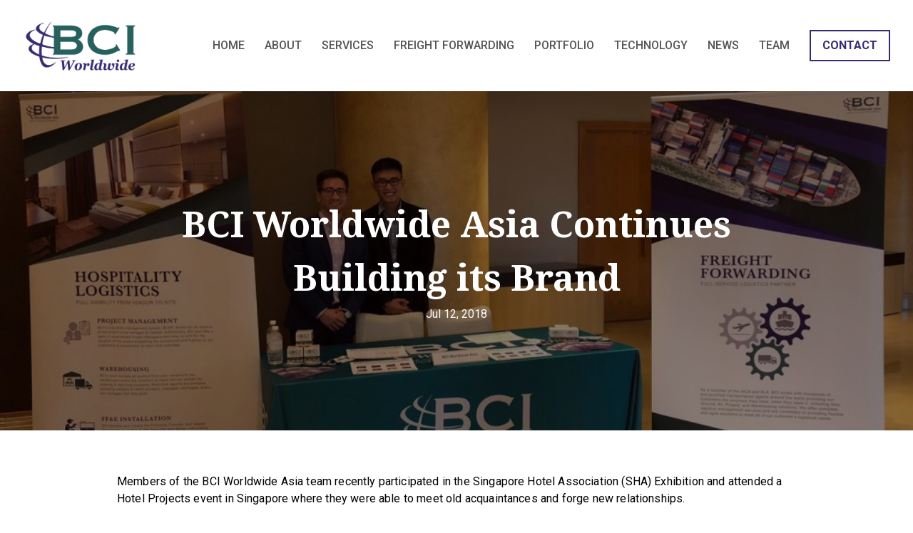

--- FILE ---
content_type: text/html; charset=UTF-8
request_url: https://bciworldwide.com/bci-worldwide-asia-continues-building-its-brand/
body_size: 17344
content:
<!DOCTYPE html>
<html class="" lang="en-US">
<head >
<meta charset="UTF-8">
<meta http-equiv="X-UA-Compatible" content="IE=edge">
<meta name="format-detection" content="telephone=no">
<meta name="viewport" content="width=device-width, initial-scale=1" />
<meta name='robots' content='noindex, nofollow' />
	<style>img:is([sizes="auto" i], [sizes^="auto," i]) { contain-intrinsic-size: 3000px 1500px }</style>
	
	<!-- This site is optimized with the Yoast SEO plugin v26.2 - https://yoast.com/wordpress/plugins/seo/ -->
	<title>BCI WORLDWIDE EVENTS JUNE 2018</title>
	<meta name="description" content="This past June, BCI Worldwide Asia attended two prestigious events in Singapore which allows them to continue to expand its brand." />
	<meta property="og:locale" content="en_US" />
	<meta property="og:type" content="article" />
	<meta property="og:title" content="BCI WORLDWIDE EVENTS JUNE 2018" />
	<meta property="og:description" content="This past June, BCI Worldwide Asia attended two prestigious events in Singapore which allows them to continue to expand its brand." />
	<meta property="og:url" content="https://bciworldwide.com/bci-worldwide-asia-continues-building-its-brand/" />
	<meta property="og:site_name" content="BCI Worldwide" />
	<meta property="article:published_time" content="2018-07-12T04:22:08+00:00" />
	<meta property="article:modified_time" content="2019-06-18T10:00:16+00:00" />
	<meta property="og:image" content="https://bciworldwide.com/wp-content/uploads/2018/07/SHA-Cover.jpg" />
	<meta property="og:image:width" content="1600" />
	<meta property="og:image:height" content="1200" />
	<meta property="og:image:type" content="image/jpeg" />
	<meta name="author" content="Adam Singer" />
	<meta name="twitter:card" content="summary_large_image" />
	<meta name="twitter:label1" content="Written by" />
	<meta name="twitter:data1" content="Adam Singer" />
	<meta name="twitter:label2" content="Est. reading time" />
	<meta name="twitter:data2" content="1 minute" />
	<script type="application/ld+json" class="yoast-schema-graph">{"@context":"https://schema.org","@graph":[{"@type":"WebPage","@id":"https://bciworldwide.com/bci-worldwide-asia-continues-building-its-brand/","url":"https://bciworldwide.com/bci-worldwide-asia-continues-building-its-brand/","name":"BCI WORLDWIDE EVENTS JUNE 2018","isPartOf":{"@id":"https://bciworldwide.com/#website"},"primaryImageOfPage":{"@id":"https://bciworldwide.com/bci-worldwide-asia-continues-building-its-brand/#primaryimage"},"image":{"@id":"https://bciworldwide.com/bci-worldwide-asia-continues-building-its-brand/#primaryimage"},"thumbnailUrl":"https://bciworldwide.com/wp-content/uploads/2018/07/SHA-Cover.jpg","datePublished":"2018-07-12T04:22:08+00:00","dateModified":"2019-06-18T10:00:16+00:00","author":{"@id":"https://bciworldwide.com/#/schema/person/3316ab13c9a9f3aaa5f6c9425a965df3"},"description":"This past June, BCI Worldwide Asia attended two prestigious events in Singapore which allows them to continue to expand its brand.","breadcrumb":{"@id":"https://bciworldwide.com/bci-worldwide-asia-continues-building-its-brand/#breadcrumb"},"inLanguage":"en-US","potentialAction":[{"@type":"ReadAction","target":["https://bciworldwide.com/bci-worldwide-asia-continues-building-its-brand/"]}]},{"@type":"ImageObject","inLanguage":"en-US","@id":"https://bciworldwide.com/bci-worldwide-asia-continues-building-its-brand/#primaryimage","url":"https://bciworldwide.com/wp-content/uploads/2018/07/SHA-Cover.jpg","contentUrl":"https://bciworldwide.com/wp-content/uploads/2018/07/SHA-Cover.jpg","width":1600,"height":1200},{"@type":"BreadcrumbList","@id":"https://bciworldwide.com/bci-worldwide-asia-continues-building-its-brand/#breadcrumb","itemListElement":[{"@type":"ListItem","position":1,"name":"Home","item":"https://bciworldwide.com/"},{"@type":"ListItem","position":2,"name":"BCI Worldwide Asia Continues Building its Brand"}]},{"@type":"WebSite","@id":"https://bciworldwide.com/#website","url":"https://bciworldwide.com/","name":"BCI Worldwide","description":"Hospitality Logistcs: FF&amp;E Installation, Freight Forwarding, Warehousing, &amp; Project Management","potentialAction":[{"@type":"SearchAction","target":{"@type":"EntryPoint","urlTemplate":"https://bciworldwide.com/?s={search_term_string}"},"query-input":{"@type":"PropertyValueSpecification","valueRequired":true,"valueName":"search_term_string"}}],"inLanguage":"en-US"},{"@type":"Person","@id":"https://bciworldwide.com/#/schema/person/3316ab13c9a9f3aaa5f6c9425a965df3","name":"Adam Singer","image":{"@type":"ImageObject","inLanguage":"en-US","@id":"https://bciworldwide.com/#/schema/person/image/","url":"https://secure.gravatar.com/avatar/34f20f9e570a1a6d9c95b609b716d61ff1621ff1f25a8b1f02854daf69885ca3?s=96&d=mm&r=g","contentUrl":"https://secure.gravatar.com/avatar/34f20f9e570a1a6d9c95b609b716d61ff1621ff1f25a8b1f02854daf69885ca3?s=96&d=mm&r=g","caption":"Adam Singer"}}]}</script>
	<!-- / Yoast SEO plugin. -->


<link rel='dns-prefetch' href='//fonts.googleapis.com' />
<link rel="alternate" type="application/rss+xml" title="BCI Worldwide &raquo; Feed" href="https://bciworldwide.com/feed/" />
<link rel="alternate" type="application/rss+xml" title="BCI Worldwide &raquo; Comments Feed" href="https://bciworldwide.com/comments/feed/" />
		<!-- This site uses the Google Analytics by ExactMetrics plugin v8.9.0 - Using Analytics tracking - https://www.exactmetrics.com/ -->
		<!-- Note: ExactMetrics is not currently configured on this site. The site owner needs to authenticate with Google Analytics in the ExactMetrics settings panel. -->
					<!-- No tracking code set -->
				<!-- / Google Analytics by ExactMetrics -->
		<script type="text/javascript">
/* <![CDATA[ */
window._wpemojiSettings = {"baseUrl":"https:\/\/s.w.org\/images\/core\/emoji\/16.0.1\/72x72\/","ext":".png","svgUrl":"https:\/\/s.w.org\/images\/core\/emoji\/16.0.1\/svg\/","svgExt":".svg","source":{"concatemoji":"https:\/\/bciworldwide.com\/wp-includes\/js\/wp-emoji-release.min.js?ver=6.8.3"}};
/*! This file is auto-generated */
!function(s,n){var o,i,e;function c(e){try{var t={supportTests:e,timestamp:(new Date).valueOf()};sessionStorage.setItem(o,JSON.stringify(t))}catch(e){}}function p(e,t,n){e.clearRect(0,0,e.canvas.width,e.canvas.height),e.fillText(t,0,0);var t=new Uint32Array(e.getImageData(0,0,e.canvas.width,e.canvas.height).data),a=(e.clearRect(0,0,e.canvas.width,e.canvas.height),e.fillText(n,0,0),new Uint32Array(e.getImageData(0,0,e.canvas.width,e.canvas.height).data));return t.every(function(e,t){return e===a[t]})}function u(e,t){e.clearRect(0,0,e.canvas.width,e.canvas.height),e.fillText(t,0,0);for(var n=e.getImageData(16,16,1,1),a=0;a<n.data.length;a++)if(0!==n.data[a])return!1;return!0}function f(e,t,n,a){switch(t){case"flag":return n(e,"\ud83c\udff3\ufe0f\u200d\u26a7\ufe0f","\ud83c\udff3\ufe0f\u200b\u26a7\ufe0f")?!1:!n(e,"\ud83c\udde8\ud83c\uddf6","\ud83c\udde8\u200b\ud83c\uddf6")&&!n(e,"\ud83c\udff4\udb40\udc67\udb40\udc62\udb40\udc65\udb40\udc6e\udb40\udc67\udb40\udc7f","\ud83c\udff4\u200b\udb40\udc67\u200b\udb40\udc62\u200b\udb40\udc65\u200b\udb40\udc6e\u200b\udb40\udc67\u200b\udb40\udc7f");case"emoji":return!a(e,"\ud83e\udedf")}return!1}function g(e,t,n,a){var r="undefined"!=typeof WorkerGlobalScope&&self instanceof WorkerGlobalScope?new OffscreenCanvas(300,150):s.createElement("canvas"),o=r.getContext("2d",{willReadFrequently:!0}),i=(o.textBaseline="top",o.font="600 32px Arial",{});return e.forEach(function(e){i[e]=t(o,e,n,a)}),i}function t(e){var t=s.createElement("script");t.src=e,t.defer=!0,s.head.appendChild(t)}"undefined"!=typeof Promise&&(o="wpEmojiSettingsSupports",i=["flag","emoji"],n.supports={everything:!0,everythingExceptFlag:!0},e=new Promise(function(e){s.addEventListener("DOMContentLoaded",e,{once:!0})}),new Promise(function(t){var n=function(){try{var e=JSON.parse(sessionStorage.getItem(o));if("object"==typeof e&&"number"==typeof e.timestamp&&(new Date).valueOf()<e.timestamp+604800&&"object"==typeof e.supportTests)return e.supportTests}catch(e){}return null}();if(!n){if("undefined"!=typeof Worker&&"undefined"!=typeof OffscreenCanvas&&"undefined"!=typeof URL&&URL.createObjectURL&&"undefined"!=typeof Blob)try{var e="postMessage("+g.toString()+"("+[JSON.stringify(i),f.toString(),p.toString(),u.toString()].join(",")+"));",a=new Blob([e],{type:"text/javascript"}),r=new Worker(URL.createObjectURL(a),{name:"wpTestEmojiSupports"});return void(r.onmessage=function(e){c(n=e.data),r.terminate(),t(n)})}catch(e){}c(n=g(i,f,p,u))}t(n)}).then(function(e){for(var t in e)n.supports[t]=e[t],n.supports.everything=n.supports.everything&&n.supports[t],"flag"!==t&&(n.supports.everythingExceptFlag=n.supports.everythingExceptFlag&&n.supports[t]);n.supports.everythingExceptFlag=n.supports.everythingExceptFlag&&!n.supports.flag,n.DOMReady=!1,n.readyCallback=function(){n.DOMReady=!0}}).then(function(){return e}).then(function(){var e;n.supports.everything||(n.readyCallback(),(e=n.source||{}).concatemoji?t(e.concatemoji):e.wpemoji&&e.twemoji&&(t(e.twemoji),t(e.wpemoji)))}))}((window,document),window._wpemojiSettings);
/* ]]> */
</script>
<script>function cpLoadCSS(e,t,n){"use strict";var i=window.document.createElement("link"),o=t||window.document.getElementsByTagName("script")[0];return i.rel="stylesheet",i.href=e,i.media="only x",o.parentNode.insertBefore(i,o),setTimeout(function(){i.media=n||"all"}),i}</script><style>.cp-popup-container .cpro-overlay,.cp-popup-container .cp-popup-wrapper{opacity:0;visibility:hidden;display:none}</style><style id='wp-emoji-styles-inline-css' type='text/css'>

	img.wp-smiley, img.emoji {
		display: inline !important;
		border: none !important;
		box-shadow: none !important;
		height: 1em !important;
		width: 1em !important;
		margin: 0 0.07em !important;
		vertical-align: -0.1em !important;
		background: none !important;
		padding: 0 !important;
	}
</style>
<link rel='stylesheet' id='wp-block-library-css' href='https://bciworldwide.com/wp-includes/css/dist/block-library/style.min.css?ver=6.8.3' type='text/css' media='all' />
<style id='classic-theme-styles-inline-css' type='text/css'>
/*! This file is auto-generated */
.wp-block-button__link{color:#fff;background-color:#32373c;border-radius:9999px;box-shadow:none;text-decoration:none;padding:calc(.667em + 2px) calc(1.333em + 2px);font-size:1.125em}.wp-block-file__button{background:#32373c;color:#fff;text-decoration:none}
</style>
<style id='global-styles-inline-css' type='text/css'>
:root{--wp--preset--aspect-ratio--square: 1;--wp--preset--aspect-ratio--4-3: 4/3;--wp--preset--aspect-ratio--3-4: 3/4;--wp--preset--aspect-ratio--3-2: 3/2;--wp--preset--aspect-ratio--2-3: 2/3;--wp--preset--aspect-ratio--16-9: 16/9;--wp--preset--aspect-ratio--9-16: 9/16;--wp--preset--color--black: #000000;--wp--preset--color--cyan-bluish-gray: #abb8c3;--wp--preset--color--white: #ffffff;--wp--preset--color--pale-pink: #f78da7;--wp--preset--color--vivid-red: #cf2e2e;--wp--preset--color--luminous-vivid-orange: #ff6900;--wp--preset--color--luminous-vivid-amber: #fcb900;--wp--preset--color--light-green-cyan: #7bdcb5;--wp--preset--color--vivid-green-cyan: #00d084;--wp--preset--color--pale-cyan-blue: #8ed1fc;--wp--preset--color--vivid-cyan-blue: #0693e3;--wp--preset--color--vivid-purple: #9b51e0;--wp--preset--gradient--vivid-cyan-blue-to-vivid-purple: linear-gradient(135deg,rgba(6,147,227,1) 0%,rgb(155,81,224) 100%);--wp--preset--gradient--light-green-cyan-to-vivid-green-cyan: linear-gradient(135deg,rgb(122,220,180) 0%,rgb(0,208,130) 100%);--wp--preset--gradient--luminous-vivid-amber-to-luminous-vivid-orange: linear-gradient(135deg,rgba(252,185,0,1) 0%,rgba(255,105,0,1) 100%);--wp--preset--gradient--luminous-vivid-orange-to-vivid-red: linear-gradient(135deg,rgba(255,105,0,1) 0%,rgb(207,46,46) 100%);--wp--preset--gradient--very-light-gray-to-cyan-bluish-gray: linear-gradient(135deg,rgb(238,238,238) 0%,rgb(169,184,195) 100%);--wp--preset--gradient--cool-to-warm-spectrum: linear-gradient(135deg,rgb(74,234,220) 0%,rgb(151,120,209) 20%,rgb(207,42,186) 40%,rgb(238,44,130) 60%,rgb(251,105,98) 80%,rgb(254,248,76) 100%);--wp--preset--gradient--blush-light-purple: linear-gradient(135deg,rgb(255,206,236) 0%,rgb(152,150,240) 100%);--wp--preset--gradient--blush-bordeaux: linear-gradient(135deg,rgb(254,205,165) 0%,rgb(254,45,45) 50%,rgb(107,0,62) 100%);--wp--preset--gradient--luminous-dusk: linear-gradient(135deg,rgb(255,203,112) 0%,rgb(199,81,192) 50%,rgb(65,88,208) 100%);--wp--preset--gradient--pale-ocean: linear-gradient(135deg,rgb(255,245,203) 0%,rgb(182,227,212) 50%,rgb(51,167,181) 100%);--wp--preset--gradient--electric-grass: linear-gradient(135deg,rgb(202,248,128) 0%,rgb(113,206,126) 100%);--wp--preset--gradient--midnight: linear-gradient(135deg,rgb(2,3,129) 0%,rgb(40,116,252) 100%);--wp--preset--font-size--small: 13px;--wp--preset--font-size--medium: 20px;--wp--preset--font-size--large: 36px;--wp--preset--font-size--x-large: 42px;--wp--preset--spacing--20: 0.44rem;--wp--preset--spacing--30: 0.67rem;--wp--preset--spacing--40: 1rem;--wp--preset--spacing--50: 1.5rem;--wp--preset--spacing--60: 2.25rem;--wp--preset--spacing--70: 3.38rem;--wp--preset--spacing--80: 5.06rem;--wp--preset--shadow--natural: 6px 6px 9px rgba(0, 0, 0, 0.2);--wp--preset--shadow--deep: 12px 12px 50px rgba(0, 0, 0, 0.4);--wp--preset--shadow--sharp: 6px 6px 0px rgba(0, 0, 0, 0.2);--wp--preset--shadow--outlined: 6px 6px 0px -3px rgba(255, 255, 255, 1), 6px 6px rgba(0, 0, 0, 1);--wp--preset--shadow--crisp: 6px 6px 0px rgba(0, 0, 0, 1);}:where(.is-layout-flex){gap: 0.5em;}:where(.is-layout-grid){gap: 0.5em;}body .is-layout-flex{display: flex;}.is-layout-flex{flex-wrap: wrap;align-items: center;}.is-layout-flex > :is(*, div){margin: 0;}body .is-layout-grid{display: grid;}.is-layout-grid > :is(*, div){margin: 0;}:where(.wp-block-columns.is-layout-flex){gap: 2em;}:where(.wp-block-columns.is-layout-grid){gap: 2em;}:where(.wp-block-post-template.is-layout-flex){gap: 1.25em;}:where(.wp-block-post-template.is-layout-grid){gap: 1.25em;}.has-black-color{color: var(--wp--preset--color--black) !important;}.has-cyan-bluish-gray-color{color: var(--wp--preset--color--cyan-bluish-gray) !important;}.has-white-color{color: var(--wp--preset--color--white) !important;}.has-pale-pink-color{color: var(--wp--preset--color--pale-pink) !important;}.has-vivid-red-color{color: var(--wp--preset--color--vivid-red) !important;}.has-luminous-vivid-orange-color{color: var(--wp--preset--color--luminous-vivid-orange) !important;}.has-luminous-vivid-amber-color{color: var(--wp--preset--color--luminous-vivid-amber) !important;}.has-light-green-cyan-color{color: var(--wp--preset--color--light-green-cyan) !important;}.has-vivid-green-cyan-color{color: var(--wp--preset--color--vivid-green-cyan) !important;}.has-pale-cyan-blue-color{color: var(--wp--preset--color--pale-cyan-blue) !important;}.has-vivid-cyan-blue-color{color: var(--wp--preset--color--vivid-cyan-blue) !important;}.has-vivid-purple-color{color: var(--wp--preset--color--vivid-purple) !important;}.has-black-background-color{background-color: var(--wp--preset--color--black) !important;}.has-cyan-bluish-gray-background-color{background-color: var(--wp--preset--color--cyan-bluish-gray) !important;}.has-white-background-color{background-color: var(--wp--preset--color--white) !important;}.has-pale-pink-background-color{background-color: var(--wp--preset--color--pale-pink) !important;}.has-vivid-red-background-color{background-color: var(--wp--preset--color--vivid-red) !important;}.has-luminous-vivid-orange-background-color{background-color: var(--wp--preset--color--luminous-vivid-orange) !important;}.has-luminous-vivid-amber-background-color{background-color: var(--wp--preset--color--luminous-vivid-amber) !important;}.has-light-green-cyan-background-color{background-color: var(--wp--preset--color--light-green-cyan) !important;}.has-vivid-green-cyan-background-color{background-color: var(--wp--preset--color--vivid-green-cyan) !important;}.has-pale-cyan-blue-background-color{background-color: var(--wp--preset--color--pale-cyan-blue) !important;}.has-vivid-cyan-blue-background-color{background-color: var(--wp--preset--color--vivid-cyan-blue) !important;}.has-vivid-purple-background-color{background-color: var(--wp--preset--color--vivid-purple) !important;}.has-black-border-color{border-color: var(--wp--preset--color--black) !important;}.has-cyan-bluish-gray-border-color{border-color: var(--wp--preset--color--cyan-bluish-gray) !important;}.has-white-border-color{border-color: var(--wp--preset--color--white) !important;}.has-pale-pink-border-color{border-color: var(--wp--preset--color--pale-pink) !important;}.has-vivid-red-border-color{border-color: var(--wp--preset--color--vivid-red) !important;}.has-luminous-vivid-orange-border-color{border-color: var(--wp--preset--color--luminous-vivid-orange) !important;}.has-luminous-vivid-amber-border-color{border-color: var(--wp--preset--color--luminous-vivid-amber) !important;}.has-light-green-cyan-border-color{border-color: var(--wp--preset--color--light-green-cyan) !important;}.has-vivid-green-cyan-border-color{border-color: var(--wp--preset--color--vivid-green-cyan) !important;}.has-pale-cyan-blue-border-color{border-color: var(--wp--preset--color--pale-cyan-blue) !important;}.has-vivid-cyan-blue-border-color{border-color: var(--wp--preset--color--vivid-cyan-blue) !important;}.has-vivid-purple-border-color{border-color: var(--wp--preset--color--vivid-purple) !important;}.has-vivid-cyan-blue-to-vivid-purple-gradient-background{background: var(--wp--preset--gradient--vivid-cyan-blue-to-vivid-purple) !important;}.has-light-green-cyan-to-vivid-green-cyan-gradient-background{background: var(--wp--preset--gradient--light-green-cyan-to-vivid-green-cyan) !important;}.has-luminous-vivid-amber-to-luminous-vivid-orange-gradient-background{background: var(--wp--preset--gradient--luminous-vivid-amber-to-luminous-vivid-orange) !important;}.has-luminous-vivid-orange-to-vivid-red-gradient-background{background: var(--wp--preset--gradient--luminous-vivid-orange-to-vivid-red) !important;}.has-very-light-gray-to-cyan-bluish-gray-gradient-background{background: var(--wp--preset--gradient--very-light-gray-to-cyan-bluish-gray) !important;}.has-cool-to-warm-spectrum-gradient-background{background: var(--wp--preset--gradient--cool-to-warm-spectrum) !important;}.has-blush-light-purple-gradient-background{background: var(--wp--preset--gradient--blush-light-purple) !important;}.has-blush-bordeaux-gradient-background{background: var(--wp--preset--gradient--blush-bordeaux) !important;}.has-luminous-dusk-gradient-background{background: var(--wp--preset--gradient--luminous-dusk) !important;}.has-pale-ocean-gradient-background{background: var(--wp--preset--gradient--pale-ocean) !important;}.has-electric-grass-gradient-background{background: var(--wp--preset--gradient--electric-grass) !important;}.has-midnight-gradient-background{background: var(--wp--preset--gradient--midnight) !important;}.has-small-font-size{font-size: var(--wp--preset--font-size--small) !important;}.has-medium-font-size{font-size: var(--wp--preset--font-size--medium) !important;}.has-large-font-size{font-size: var(--wp--preset--font-size--large) !important;}.has-x-large-font-size{font-size: var(--wp--preset--font-size--x-large) !important;}
:where(.wp-block-post-template.is-layout-flex){gap: 1.25em;}:where(.wp-block-post-template.is-layout-grid){gap: 1.25em;}
:where(.wp-block-columns.is-layout-flex){gap: 2em;}:where(.wp-block-columns.is-layout-grid){gap: 2em;}
:root :where(.wp-block-pullquote){font-size: 1.5em;line-height: 1.6;}
</style>
<link rel='stylesheet' id='fl-builder-layout-bundle-1cd12e5246042cb52454fd00fc477936-css' href='https://bciworldwide.com/wp-content/uploads/bb-plugin/cache/1cd12e5246042cb52454fd00fc477936-layout-bundle.css?ver=2.8.5.1-1.3.3.1' type='text/css' media='all' />
<link rel='stylesheet' id='bci-css' href='https://bciworldwide.com/wp-content/themes/genesis-bci/build/css/style.min.css?ver=201811301' type='text/css' media='all' />
<style id="google-fonts-css" media="all">/* latin */
@font-face {
  font-family: 'Droid Serif';
  font-style: normal;
  font-weight: 700;
  font-display: swap;
  src: url(/fonts.gstatic.com/s/droidserif/v20/tDbV2oqRg1oM3QBjjcaDkOJGiRD7OwGtT0rU.woff2) format('woff2');
  unicode-range: U+0000-00FF, U+0131, U+0152-0153, U+02BB-02BC, U+02C6, U+02DA, U+02DC, U+0304, U+0308, U+0329, U+2000-206F, U+20AC, U+2122, U+2191, U+2193, U+2212, U+2215, U+FEFF, U+FFFD;
}
/* cyrillic-ext */
@font-face {
  font-family: 'Roboto';
  font-style: normal;
  font-weight: 400;
  font-stretch: 100%;
  font-display: swap;
  src: url(/fonts.gstatic.com/s/roboto/v50/KFO7CnqEu92Fr1ME7kSn66aGLdTylUAMa3GUBHMdazTgWw.woff2) format('woff2');
  unicode-range: U+0460-052F, U+1C80-1C8A, U+20B4, U+2DE0-2DFF, U+A640-A69F, U+FE2E-FE2F;
}
/* cyrillic */
@font-face {
  font-family: 'Roboto';
  font-style: normal;
  font-weight: 400;
  font-stretch: 100%;
  font-display: swap;
  src: url(/fonts.gstatic.com/s/roboto/v50/KFO7CnqEu92Fr1ME7kSn66aGLdTylUAMa3iUBHMdazTgWw.woff2) format('woff2');
  unicode-range: U+0301, U+0400-045F, U+0490-0491, U+04B0-04B1, U+2116;
}
/* greek-ext */
@font-face {
  font-family: 'Roboto';
  font-style: normal;
  font-weight: 400;
  font-stretch: 100%;
  font-display: swap;
  src: url(/fonts.gstatic.com/s/roboto/v50/KFO7CnqEu92Fr1ME7kSn66aGLdTylUAMa3CUBHMdazTgWw.woff2) format('woff2');
  unicode-range: U+1F00-1FFF;
}
/* greek */
@font-face {
  font-family: 'Roboto';
  font-style: normal;
  font-weight: 400;
  font-stretch: 100%;
  font-display: swap;
  src: url(/fonts.gstatic.com/s/roboto/v50/KFO7CnqEu92Fr1ME7kSn66aGLdTylUAMa3-UBHMdazTgWw.woff2) format('woff2');
  unicode-range: U+0370-0377, U+037A-037F, U+0384-038A, U+038C, U+038E-03A1, U+03A3-03FF;
}
/* math */
@font-face {
  font-family: 'Roboto';
  font-style: normal;
  font-weight: 400;
  font-stretch: 100%;
  font-display: swap;
  src: url(/fonts.gstatic.com/s/roboto/v50/KFO7CnqEu92Fr1ME7kSn66aGLdTylUAMawCUBHMdazTgWw.woff2) format('woff2');
  unicode-range: U+0302-0303, U+0305, U+0307-0308, U+0310, U+0312, U+0315, U+031A, U+0326-0327, U+032C, U+032F-0330, U+0332-0333, U+0338, U+033A, U+0346, U+034D, U+0391-03A1, U+03A3-03A9, U+03B1-03C9, U+03D1, U+03D5-03D6, U+03F0-03F1, U+03F4-03F5, U+2016-2017, U+2034-2038, U+203C, U+2040, U+2043, U+2047, U+2050, U+2057, U+205F, U+2070-2071, U+2074-208E, U+2090-209C, U+20D0-20DC, U+20E1, U+20E5-20EF, U+2100-2112, U+2114-2115, U+2117-2121, U+2123-214F, U+2190, U+2192, U+2194-21AE, U+21B0-21E5, U+21F1-21F2, U+21F4-2211, U+2213-2214, U+2216-22FF, U+2308-230B, U+2310, U+2319, U+231C-2321, U+2336-237A, U+237C, U+2395, U+239B-23B7, U+23D0, U+23DC-23E1, U+2474-2475, U+25AF, U+25B3, U+25B7, U+25BD, U+25C1, U+25CA, U+25CC, U+25FB, U+266D-266F, U+27C0-27FF, U+2900-2AFF, U+2B0E-2B11, U+2B30-2B4C, U+2BFE, U+3030, U+FF5B, U+FF5D, U+1D400-1D7FF, U+1EE00-1EEFF;
}
/* symbols */
@font-face {
  font-family: 'Roboto';
  font-style: normal;
  font-weight: 400;
  font-stretch: 100%;
  font-display: swap;
  src: url(/fonts.gstatic.com/s/roboto/v50/KFO7CnqEu92Fr1ME7kSn66aGLdTylUAMaxKUBHMdazTgWw.woff2) format('woff2');
  unicode-range: U+0001-000C, U+000E-001F, U+007F-009F, U+20DD-20E0, U+20E2-20E4, U+2150-218F, U+2190, U+2192, U+2194-2199, U+21AF, U+21E6-21F0, U+21F3, U+2218-2219, U+2299, U+22C4-22C6, U+2300-243F, U+2440-244A, U+2460-24FF, U+25A0-27BF, U+2800-28FF, U+2921-2922, U+2981, U+29BF, U+29EB, U+2B00-2BFF, U+4DC0-4DFF, U+FFF9-FFFB, U+10140-1018E, U+10190-1019C, U+101A0, U+101D0-101FD, U+102E0-102FB, U+10E60-10E7E, U+1D2C0-1D2D3, U+1D2E0-1D37F, U+1F000-1F0FF, U+1F100-1F1AD, U+1F1E6-1F1FF, U+1F30D-1F30F, U+1F315, U+1F31C, U+1F31E, U+1F320-1F32C, U+1F336, U+1F378, U+1F37D, U+1F382, U+1F393-1F39F, U+1F3A7-1F3A8, U+1F3AC-1F3AF, U+1F3C2, U+1F3C4-1F3C6, U+1F3CA-1F3CE, U+1F3D4-1F3E0, U+1F3ED, U+1F3F1-1F3F3, U+1F3F5-1F3F7, U+1F408, U+1F415, U+1F41F, U+1F426, U+1F43F, U+1F441-1F442, U+1F444, U+1F446-1F449, U+1F44C-1F44E, U+1F453, U+1F46A, U+1F47D, U+1F4A3, U+1F4B0, U+1F4B3, U+1F4B9, U+1F4BB, U+1F4BF, U+1F4C8-1F4CB, U+1F4D6, U+1F4DA, U+1F4DF, U+1F4E3-1F4E6, U+1F4EA-1F4ED, U+1F4F7, U+1F4F9-1F4FB, U+1F4FD-1F4FE, U+1F503, U+1F507-1F50B, U+1F50D, U+1F512-1F513, U+1F53E-1F54A, U+1F54F-1F5FA, U+1F610, U+1F650-1F67F, U+1F687, U+1F68D, U+1F691, U+1F694, U+1F698, U+1F6AD, U+1F6B2, U+1F6B9-1F6BA, U+1F6BC, U+1F6C6-1F6CF, U+1F6D3-1F6D7, U+1F6E0-1F6EA, U+1F6F0-1F6F3, U+1F6F7-1F6FC, U+1F700-1F7FF, U+1F800-1F80B, U+1F810-1F847, U+1F850-1F859, U+1F860-1F887, U+1F890-1F8AD, U+1F8B0-1F8BB, U+1F8C0-1F8C1, U+1F900-1F90B, U+1F93B, U+1F946, U+1F984, U+1F996, U+1F9E9, U+1FA00-1FA6F, U+1FA70-1FA7C, U+1FA80-1FA89, U+1FA8F-1FAC6, U+1FACE-1FADC, U+1FADF-1FAE9, U+1FAF0-1FAF8, U+1FB00-1FBFF;
}
/* vietnamese */
@font-face {
  font-family: 'Roboto';
  font-style: normal;
  font-weight: 400;
  font-stretch: 100%;
  font-display: swap;
  src: url(/fonts.gstatic.com/s/roboto/v50/KFO7CnqEu92Fr1ME7kSn66aGLdTylUAMa3OUBHMdazTgWw.woff2) format('woff2');
  unicode-range: U+0102-0103, U+0110-0111, U+0128-0129, U+0168-0169, U+01A0-01A1, U+01AF-01B0, U+0300-0301, U+0303-0304, U+0308-0309, U+0323, U+0329, U+1EA0-1EF9, U+20AB;
}
/* latin-ext */
@font-face {
  font-family: 'Roboto';
  font-style: normal;
  font-weight: 400;
  font-stretch: 100%;
  font-display: swap;
  src: url(/fonts.gstatic.com/s/roboto/v50/KFO7CnqEu92Fr1ME7kSn66aGLdTylUAMa3KUBHMdazTgWw.woff2) format('woff2');
  unicode-range: U+0100-02BA, U+02BD-02C5, U+02C7-02CC, U+02CE-02D7, U+02DD-02FF, U+0304, U+0308, U+0329, U+1D00-1DBF, U+1E00-1E9F, U+1EF2-1EFF, U+2020, U+20A0-20AB, U+20AD-20C0, U+2113, U+2C60-2C7F, U+A720-A7FF;
}
/* latin */
@font-face {
  font-family: 'Roboto';
  font-style: normal;
  font-weight: 400;
  font-stretch: 100%;
  font-display: swap;
  src: url(/fonts.gstatic.com/s/roboto/v50/KFO7CnqEu92Fr1ME7kSn66aGLdTylUAMa3yUBHMdazQ.woff2) format('woff2');
  unicode-range: U+0000-00FF, U+0131, U+0152-0153, U+02BB-02BC, U+02C6, U+02DA, U+02DC, U+0304, U+0308, U+0329, U+2000-206F, U+20AC, U+2122, U+2191, U+2193, U+2212, U+2215, U+FEFF, U+FFFD;
}
/* cyrillic-ext */
@font-face {
  font-family: 'Roboto';
  font-style: normal;
  font-weight: 500;
  font-stretch: 100%;
  font-display: swap;
  src: url(/fonts.gstatic.com/s/roboto/v50/KFO7CnqEu92Fr1ME7kSn66aGLdTylUAMa3GUBHMdazTgWw.woff2) format('woff2');
  unicode-range: U+0460-052F, U+1C80-1C8A, U+20B4, U+2DE0-2DFF, U+A640-A69F, U+FE2E-FE2F;
}
/* cyrillic */
@font-face {
  font-family: 'Roboto';
  font-style: normal;
  font-weight: 500;
  font-stretch: 100%;
  font-display: swap;
  src: url(/fonts.gstatic.com/s/roboto/v50/KFO7CnqEu92Fr1ME7kSn66aGLdTylUAMa3iUBHMdazTgWw.woff2) format('woff2');
  unicode-range: U+0301, U+0400-045F, U+0490-0491, U+04B0-04B1, U+2116;
}
/* greek-ext */
@font-face {
  font-family: 'Roboto';
  font-style: normal;
  font-weight: 500;
  font-stretch: 100%;
  font-display: swap;
  src: url(/fonts.gstatic.com/s/roboto/v50/KFO7CnqEu92Fr1ME7kSn66aGLdTylUAMa3CUBHMdazTgWw.woff2) format('woff2');
  unicode-range: U+1F00-1FFF;
}
/* greek */
@font-face {
  font-family: 'Roboto';
  font-style: normal;
  font-weight: 500;
  font-stretch: 100%;
  font-display: swap;
  src: url(/fonts.gstatic.com/s/roboto/v50/KFO7CnqEu92Fr1ME7kSn66aGLdTylUAMa3-UBHMdazTgWw.woff2) format('woff2');
  unicode-range: U+0370-0377, U+037A-037F, U+0384-038A, U+038C, U+038E-03A1, U+03A3-03FF;
}
/* math */
@font-face {
  font-family: 'Roboto';
  font-style: normal;
  font-weight: 500;
  font-stretch: 100%;
  font-display: swap;
  src: url(/fonts.gstatic.com/s/roboto/v50/KFO7CnqEu92Fr1ME7kSn66aGLdTylUAMawCUBHMdazTgWw.woff2) format('woff2');
  unicode-range: U+0302-0303, U+0305, U+0307-0308, U+0310, U+0312, U+0315, U+031A, U+0326-0327, U+032C, U+032F-0330, U+0332-0333, U+0338, U+033A, U+0346, U+034D, U+0391-03A1, U+03A3-03A9, U+03B1-03C9, U+03D1, U+03D5-03D6, U+03F0-03F1, U+03F4-03F5, U+2016-2017, U+2034-2038, U+203C, U+2040, U+2043, U+2047, U+2050, U+2057, U+205F, U+2070-2071, U+2074-208E, U+2090-209C, U+20D0-20DC, U+20E1, U+20E5-20EF, U+2100-2112, U+2114-2115, U+2117-2121, U+2123-214F, U+2190, U+2192, U+2194-21AE, U+21B0-21E5, U+21F1-21F2, U+21F4-2211, U+2213-2214, U+2216-22FF, U+2308-230B, U+2310, U+2319, U+231C-2321, U+2336-237A, U+237C, U+2395, U+239B-23B7, U+23D0, U+23DC-23E1, U+2474-2475, U+25AF, U+25B3, U+25B7, U+25BD, U+25C1, U+25CA, U+25CC, U+25FB, U+266D-266F, U+27C0-27FF, U+2900-2AFF, U+2B0E-2B11, U+2B30-2B4C, U+2BFE, U+3030, U+FF5B, U+FF5D, U+1D400-1D7FF, U+1EE00-1EEFF;
}
/* symbols */
@font-face {
  font-family: 'Roboto';
  font-style: normal;
  font-weight: 500;
  font-stretch: 100%;
  font-display: swap;
  src: url(/fonts.gstatic.com/s/roboto/v50/KFO7CnqEu92Fr1ME7kSn66aGLdTylUAMaxKUBHMdazTgWw.woff2) format('woff2');
  unicode-range: U+0001-000C, U+000E-001F, U+007F-009F, U+20DD-20E0, U+20E2-20E4, U+2150-218F, U+2190, U+2192, U+2194-2199, U+21AF, U+21E6-21F0, U+21F3, U+2218-2219, U+2299, U+22C4-22C6, U+2300-243F, U+2440-244A, U+2460-24FF, U+25A0-27BF, U+2800-28FF, U+2921-2922, U+2981, U+29BF, U+29EB, U+2B00-2BFF, U+4DC0-4DFF, U+FFF9-FFFB, U+10140-1018E, U+10190-1019C, U+101A0, U+101D0-101FD, U+102E0-102FB, U+10E60-10E7E, U+1D2C0-1D2D3, U+1D2E0-1D37F, U+1F000-1F0FF, U+1F100-1F1AD, U+1F1E6-1F1FF, U+1F30D-1F30F, U+1F315, U+1F31C, U+1F31E, U+1F320-1F32C, U+1F336, U+1F378, U+1F37D, U+1F382, U+1F393-1F39F, U+1F3A7-1F3A8, U+1F3AC-1F3AF, U+1F3C2, U+1F3C4-1F3C6, U+1F3CA-1F3CE, U+1F3D4-1F3E0, U+1F3ED, U+1F3F1-1F3F3, U+1F3F5-1F3F7, U+1F408, U+1F415, U+1F41F, U+1F426, U+1F43F, U+1F441-1F442, U+1F444, U+1F446-1F449, U+1F44C-1F44E, U+1F453, U+1F46A, U+1F47D, U+1F4A3, U+1F4B0, U+1F4B3, U+1F4B9, U+1F4BB, U+1F4BF, U+1F4C8-1F4CB, U+1F4D6, U+1F4DA, U+1F4DF, U+1F4E3-1F4E6, U+1F4EA-1F4ED, U+1F4F7, U+1F4F9-1F4FB, U+1F4FD-1F4FE, U+1F503, U+1F507-1F50B, U+1F50D, U+1F512-1F513, U+1F53E-1F54A, U+1F54F-1F5FA, U+1F610, U+1F650-1F67F, U+1F687, U+1F68D, U+1F691, U+1F694, U+1F698, U+1F6AD, U+1F6B2, U+1F6B9-1F6BA, U+1F6BC, U+1F6C6-1F6CF, U+1F6D3-1F6D7, U+1F6E0-1F6EA, U+1F6F0-1F6F3, U+1F6F7-1F6FC, U+1F700-1F7FF, U+1F800-1F80B, U+1F810-1F847, U+1F850-1F859, U+1F860-1F887, U+1F890-1F8AD, U+1F8B0-1F8BB, U+1F8C0-1F8C1, U+1F900-1F90B, U+1F93B, U+1F946, U+1F984, U+1F996, U+1F9E9, U+1FA00-1FA6F, U+1FA70-1FA7C, U+1FA80-1FA89, U+1FA8F-1FAC6, U+1FACE-1FADC, U+1FADF-1FAE9, U+1FAF0-1FAF8, U+1FB00-1FBFF;
}
/* vietnamese */
@font-face {
  font-family: 'Roboto';
  font-style: normal;
  font-weight: 500;
  font-stretch: 100%;
  font-display: swap;
  src: url(/fonts.gstatic.com/s/roboto/v50/KFO7CnqEu92Fr1ME7kSn66aGLdTylUAMa3OUBHMdazTgWw.woff2) format('woff2');
  unicode-range: U+0102-0103, U+0110-0111, U+0128-0129, U+0168-0169, U+01A0-01A1, U+01AF-01B0, U+0300-0301, U+0303-0304, U+0308-0309, U+0323, U+0329, U+1EA0-1EF9, U+20AB;
}
/* latin-ext */
@font-face {
  font-family: 'Roboto';
  font-style: normal;
  font-weight: 500;
  font-stretch: 100%;
  font-display: swap;
  src: url(/fonts.gstatic.com/s/roboto/v50/KFO7CnqEu92Fr1ME7kSn66aGLdTylUAMa3KUBHMdazTgWw.woff2) format('woff2');
  unicode-range: U+0100-02BA, U+02BD-02C5, U+02C7-02CC, U+02CE-02D7, U+02DD-02FF, U+0304, U+0308, U+0329, U+1D00-1DBF, U+1E00-1E9F, U+1EF2-1EFF, U+2020, U+20A0-20AB, U+20AD-20C0, U+2113, U+2C60-2C7F, U+A720-A7FF;
}
/* latin */
@font-face {
  font-family: 'Roboto';
  font-style: normal;
  font-weight: 500;
  font-stretch: 100%;
  font-display: swap;
  src: url(/fonts.gstatic.com/s/roboto/v50/KFO7CnqEu92Fr1ME7kSn66aGLdTylUAMa3yUBHMdazQ.woff2) format('woff2');
  unicode-range: U+0000-00FF, U+0131, U+0152-0153, U+02BB-02BC, U+02C6, U+02DA, U+02DC, U+0304, U+0308, U+0329, U+2000-206F, U+20AC, U+2122, U+2191, U+2193, U+2212, U+2215, U+FEFF, U+FFFD;
}
/* cyrillic-ext */
@font-face {
  font-family: 'Roboto';
  font-style: normal;
  font-weight: 700;
  font-stretch: 100%;
  font-display: swap;
  src: url(/fonts.gstatic.com/s/roboto/v50/KFO7CnqEu92Fr1ME7kSn66aGLdTylUAMa3GUBHMdazTgWw.woff2) format('woff2');
  unicode-range: U+0460-052F, U+1C80-1C8A, U+20B4, U+2DE0-2DFF, U+A640-A69F, U+FE2E-FE2F;
}
/* cyrillic */
@font-face {
  font-family: 'Roboto';
  font-style: normal;
  font-weight: 700;
  font-stretch: 100%;
  font-display: swap;
  src: url(/fonts.gstatic.com/s/roboto/v50/KFO7CnqEu92Fr1ME7kSn66aGLdTylUAMa3iUBHMdazTgWw.woff2) format('woff2');
  unicode-range: U+0301, U+0400-045F, U+0490-0491, U+04B0-04B1, U+2116;
}
/* greek-ext */
@font-face {
  font-family: 'Roboto';
  font-style: normal;
  font-weight: 700;
  font-stretch: 100%;
  font-display: swap;
  src: url(/fonts.gstatic.com/s/roboto/v50/KFO7CnqEu92Fr1ME7kSn66aGLdTylUAMa3CUBHMdazTgWw.woff2) format('woff2');
  unicode-range: U+1F00-1FFF;
}
/* greek */
@font-face {
  font-family: 'Roboto';
  font-style: normal;
  font-weight: 700;
  font-stretch: 100%;
  font-display: swap;
  src: url(/fonts.gstatic.com/s/roboto/v50/KFO7CnqEu92Fr1ME7kSn66aGLdTylUAMa3-UBHMdazTgWw.woff2) format('woff2');
  unicode-range: U+0370-0377, U+037A-037F, U+0384-038A, U+038C, U+038E-03A1, U+03A3-03FF;
}
/* math */
@font-face {
  font-family: 'Roboto';
  font-style: normal;
  font-weight: 700;
  font-stretch: 100%;
  font-display: swap;
  src: url(/fonts.gstatic.com/s/roboto/v50/KFO7CnqEu92Fr1ME7kSn66aGLdTylUAMawCUBHMdazTgWw.woff2) format('woff2');
  unicode-range: U+0302-0303, U+0305, U+0307-0308, U+0310, U+0312, U+0315, U+031A, U+0326-0327, U+032C, U+032F-0330, U+0332-0333, U+0338, U+033A, U+0346, U+034D, U+0391-03A1, U+03A3-03A9, U+03B1-03C9, U+03D1, U+03D5-03D6, U+03F0-03F1, U+03F4-03F5, U+2016-2017, U+2034-2038, U+203C, U+2040, U+2043, U+2047, U+2050, U+2057, U+205F, U+2070-2071, U+2074-208E, U+2090-209C, U+20D0-20DC, U+20E1, U+20E5-20EF, U+2100-2112, U+2114-2115, U+2117-2121, U+2123-214F, U+2190, U+2192, U+2194-21AE, U+21B0-21E5, U+21F1-21F2, U+21F4-2211, U+2213-2214, U+2216-22FF, U+2308-230B, U+2310, U+2319, U+231C-2321, U+2336-237A, U+237C, U+2395, U+239B-23B7, U+23D0, U+23DC-23E1, U+2474-2475, U+25AF, U+25B3, U+25B7, U+25BD, U+25C1, U+25CA, U+25CC, U+25FB, U+266D-266F, U+27C0-27FF, U+2900-2AFF, U+2B0E-2B11, U+2B30-2B4C, U+2BFE, U+3030, U+FF5B, U+FF5D, U+1D400-1D7FF, U+1EE00-1EEFF;
}
/* symbols */
@font-face {
  font-family: 'Roboto';
  font-style: normal;
  font-weight: 700;
  font-stretch: 100%;
  font-display: swap;
  src: url(/fonts.gstatic.com/s/roboto/v50/KFO7CnqEu92Fr1ME7kSn66aGLdTylUAMaxKUBHMdazTgWw.woff2) format('woff2');
  unicode-range: U+0001-000C, U+000E-001F, U+007F-009F, U+20DD-20E0, U+20E2-20E4, U+2150-218F, U+2190, U+2192, U+2194-2199, U+21AF, U+21E6-21F0, U+21F3, U+2218-2219, U+2299, U+22C4-22C6, U+2300-243F, U+2440-244A, U+2460-24FF, U+25A0-27BF, U+2800-28FF, U+2921-2922, U+2981, U+29BF, U+29EB, U+2B00-2BFF, U+4DC0-4DFF, U+FFF9-FFFB, U+10140-1018E, U+10190-1019C, U+101A0, U+101D0-101FD, U+102E0-102FB, U+10E60-10E7E, U+1D2C0-1D2D3, U+1D2E0-1D37F, U+1F000-1F0FF, U+1F100-1F1AD, U+1F1E6-1F1FF, U+1F30D-1F30F, U+1F315, U+1F31C, U+1F31E, U+1F320-1F32C, U+1F336, U+1F378, U+1F37D, U+1F382, U+1F393-1F39F, U+1F3A7-1F3A8, U+1F3AC-1F3AF, U+1F3C2, U+1F3C4-1F3C6, U+1F3CA-1F3CE, U+1F3D4-1F3E0, U+1F3ED, U+1F3F1-1F3F3, U+1F3F5-1F3F7, U+1F408, U+1F415, U+1F41F, U+1F426, U+1F43F, U+1F441-1F442, U+1F444, U+1F446-1F449, U+1F44C-1F44E, U+1F453, U+1F46A, U+1F47D, U+1F4A3, U+1F4B0, U+1F4B3, U+1F4B9, U+1F4BB, U+1F4BF, U+1F4C8-1F4CB, U+1F4D6, U+1F4DA, U+1F4DF, U+1F4E3-1F4E6, U+1F4EA-1F4ED, U+1F4F7, U+1F4F9-1F4FB, U+1F4FD-1F4FE, U+1F503, U+1F507-1F50B, U+1F50D, U+1F512-1F513, U+1F53E-1F54A, U+1F54F-1F5FA, U+1F610, U+1F650-1F67F, U+1F687, U+1F68D, U+1F691, U+1F694, U+1F698, U+1F6AD, U+1F6B2, U+1F6B9-1F6BA, U+1F6BC, U+1F6C6-1F6CF, U+1F6D3-1F6D7, U+1F6E0-1F6EA, U+1F6F0-1F6F3, U+1F6F7-1F6FC, U+1F700-1F7FF, U+1F800-1F80B, U+1F810-1F847, U+1F850-1F859, U+1F860-1F887, U+1F890-1F8AD, U+1F8B0-1F8BB, U+1F8C0-1F8C1, U+1F900-1F90B, U+1F93B, U+1F946, U+1F984, U+1F996, U+1F9E9, U+1FA00-1FA6F, U+1FA70-1FA7C, U+1FA80-1FA89, U+1FA8F-1FAC6, U+1FACE-1FADC, U+1FADF-1FAE9, U+1FAF0-1FAF8, U+1FB00-1FBFF;
}
/* vietnamese */
@font-face {
  font-family: 'Roboto';
  font-style: normal;
  font-weight: 700;
  font-stretch: 100%;
  font-display: swap;
  src: url(/fonts.gstatic.com/s/roboto/v50/KFO7CnqEu92Fr1ME7kSn66aGLdTylUAMa3OUBHMdazTgWw.woff2) format('woff2');
  unicode-range: U+0102-0103, U+0110-0111, U+0128-0129, U+0168-0169, U+01A0-01A1, U+01AF-01B0, U+0300-0301, U+0303-0304, U+0308-0309, U+0323, U+0329, U+1EA0-1EF9, U+20AB;
}
/* latin-ext */
@font-face {
  font-family: 'Roboto';
  font-style: normal;
  font-weight: 700;
  font-stretch: 100%;
  font-display: swap;
  src: url(/fonts.gstatic.com/s/roboto/v50/KFO7CnqEu92Fr1ME7kSn66aGLdTylUAMa3KUBHMdazTgWw.woff2) format('woff2');
  unicode-range: U+0100-02BA, U+02BD-02C5, U+02C7-02CC, U+02CE-02D7, U+02DD-02FF, U+0304, U+0308, U+0329, U+1D00-1DBF, U+1E00-1E9F, U+1EF2-1EFF, U+2020, U+20A0-20AB, U+20AD-20C0, U+2113, U+2C60-2C7F, U+A720-A7FF;
}
/* latin */
@font-face {
  font-family: 'Roboto';
  font-style: normal;
  font-weight: 700;
  font-stretch: 100%;
  font-display: swap;
  src: url(/fonts.gstatic.com/s/roboto/v50/KFO7CnqEu92Fr1ME7kSn66aGLdTylUAMa3yUBHMdazQ.woff2) format('woff2');
  unicode-range: U+0000-00FF, U+0131, U+0152-0153, U+02BB-02BC, U+02C6, U+02DA, U+02DC, U+0304, U+0308, U+0329, U+2000-206F, U+20AC, U+2122, U+2191, U+2193, U+2212, U+2215, U+FEFF, U+FFFD;
}
</style>
<script>document.addEventListener('DOMContentLoaded', function(event) {  if( typeof cpLoadCSS !== 'undefined' ) { cpLoadCSS('https://bciworldwide.com/wp-content/plugins/convertpro/assets/modules/css/cp-popup.min.css?ver=1.8.2', 0, 'all'); } }); </script>
<script type="text/javascript" src="https://bciworldwide.com/wp-includes/js/jquery/jquery.min.js?ver=3.7.1" id="jquery-core-js"></script>
<script type="text/javascript" src="https://bciworldwide.com/wp-includes/js/jquery/jquery-migrate.min.js?ver=3.4.1" id="jquery-migrate-js"></script>
<link rel="alternate" title="oEmbed (JSON)" type="application/json+oembed" href="https://bciworldwide.com/wp-json/oembed/1.0/embed?url=https%3A%2F%2Fbciworldwide.com%2Fbci-worldwide-asia-continues-building-its-brand%2F" />
<link rel="alternate" title="oEmbed (XML)" type="text/xml+oembed" href="https://bciworldwide.com/wp-json/oembed/1.0/embed?url=https%3A%2F%2Fbciworldwide.com%2Fbci-worldwide-asia-continues-building-its-brand%2F&#038;format=xml" />
<link rel="pingback" href="https://bciworldwide.com/xmlrpc.php" />
<style>
#past-projects .fl-photo-content a {border-radius:25px;-moz-border-radius:25px;-webkit-border-radius:25px;overflow:hidden;}
#input_5::-webkit-input-placeholder {
  color: #000;
}
#input_5::-moz-placeholder { /* Firefox 19+ */
  color:  #000;
}
#input_5:-ms-input-placeholder {
  color:  #000;
}
#input_5:-moz-placeholder { /* Firefox 18- */
  color:  #000;
}
select#input_1_5.medium.gfield_select {padding:0 10px !important;}

#page-portfolio-gridb .uabb-post-thumbnail,
#page-portfolio-gridb .portgrid .uabb-post-thumbnail .project-img {
	border-radius: 15px;
}
#page-portfolio-gridb .portgrid .uabb-post-thumbnail .project-img img {
	transition: all 1s ease;
}
#page-portfolio-gridb .portgrid .uabb-post-thumbnail .project-img img:hover {
	transition: all 1s ease;
}
#page-portfolio-gridb .uabb-masonary-filters {
	margin: 0 0 40px;
	padding: 0;
}
.play-button a.fl-button,
.play-button a.fl-button:active {
	width: 90px;
	height: 90px;
	border: 6px solid #fff;
	background: rgba(38, 98, 90.75);
}
.play-button a.fl-button i,
.play-button a.fl-button:active i {
	line-height: 2.5;
	font-size: 30px;
	padding-left: 5px;
}
.genesis-nav-menu .sub-menu {
	background: #fff;
	min-width: 200px;
	box-shadow: 0 1px 1px rgba(0, 0, 0, .1)
}
.genesis-nav-menu .sub-menu li {
	font-size: 15px;
}
.genesis-nav-menu .sub-menu li a {
	background: #f5f5f5;
	padding: 10px;
	20px;
	text-decoration: none;
}
.sub-menu li a:hover {
	background: #f2f2f2;
}
#homemodalbtn a span {
	color: #fff !important;
}
#homemodalbtn a {
	outline: 0 !important;
	width: 450px;
	min-height: 42px !important;
	padding: 16px;
	border: 2px solid #362b72 !important;
	font-weight: 700 !important;
	border-radius: 100px;
	/* Permalink - use to edit and share this gradient: http://colorzilla.com/gradient-editor/#55488d+0,55488d+100&0.8+0,1+100 */
	background: -moz-linear-gradient(top, rgba(85, 72, 141, 0.8) 0%, rgba(85, 72, 141, 1) 100%);
	/* FF3.6-15 */
	background: -webkit-linear-gradient(top, rgba(85, 72, 141, 0.8) 0%, rgba(85, 72, 141, 1) 100%);
	/* Chrome10-25,Safari5.1-6 */
	background: linear-gradient(to bottom, rgba(85, 72, 141, 0.8) 0%, rgba(85, 72, 141, 1) 100%);
	/* W3C, IE10+, FF16+, Chrome26+, Opera12+, Safari7+ */
	filter: progid: DXImageTransform.Microsoft.gradient(startColorstr='#cc55488d', endColorstr='#55488d', GradientType=0);
	/* IE6-9 */
}
#homemodalbtn a:hover {
	background: #362b72;
}
.mfp-bg {
	background: rgba(55, 42, 111, 0.9) !important;
}
body.home .mfp-inline-holder .mfp-content .fl-button-lightbox-content {
	max-width: 960px;
}
#page-portfolio-gridb .uabb-blog-posts .uabb-post-wrapper {
	height: 320px !important;
}
@media (max-width: 992px) {
	#page-portfolio-gridb .uabb-blog-posts .uabb-post-wrapper {
		height: calc(450px - 1.5%) !important;
	}
	#page-portfolio-gridb .project-img {
		height: 250px;
	}
}
@media (max-width: 768px) {
	#page-portfolio-gridb .uabb-blog-posts .uabb-post-wrapper {
		height: auto !important;
		padding-left: 20px;
		padding-right: 20px;
	}
}
</style>
<!-- Google Tag Manager -->
<script>(function(w,d,s,l,i){w[l]=w[l]||[];w[l].push({'gtm.start':
new Date().getTime(),event:'gtm.js'});var f=d.getElementsByTagName(s)[0],
j=d.createElement(s),dl=l!='dataLayer'?'&l='+l:'';j.async=true;j.src=
'https://www.googletagmanager.com/gtm.js?id='+i+dl;f.parentNode.insertBefore(j,f);
})(window,document,'script','dataLayer','GTM-WQ4BD9H');</script>
<!-- End Google Tag Manager --><link rel="icon" href="https://bciworldwide.com/wp-content/uploads/2017/05/cropped-bci-favicon-32x32.png" sizes="32x32" />
<link rel="icon" href="https://bciworldwide.com/wp-content/uploads/2017/05/cropped-bci-favicon-192x192.png" sizes="192x192" />
<link rel="apple-touch-icon" href="https://bciworldwide.com/wp-content/uploads/2017/05/cropped-bci-favicon-180x180.png" />
<meta name="msapplication-TileImage" content="https://bciworldwide.com/wp-content/uploads/2017/05/cropped-bci-favicon-270x270.png" />
		<style type="text/css" id="wp-custom-css">
			/*
You can add your own CSS here.

Click the help icon above to learn more.
*/

#purple-cta h3.fl-cta-title {color:#fff !important;}
.header-image .site-title a {
	background-image: url('/wp-content/uploads/2023/06/BCI-Worldwide-logo-e1686673796680.png');
}

.footer-widgets-1 {max-width:calc(80% - 40px) !Important;flex-basis:calc(80% - 40px) !Important;}
.footer-widgets-2 {display:none;}

#custom_html-2 .textwidget.custom-html-widget{display:flex;justify-content:space-between;align-items:center;}
.ftlfx {width:33.33%;}
.ftlfx p {margin-left:0 !important;}
.footer-widgets .footer-widgets-1 img {padding:0 !important;margin:0 !important;}
.ftlfx img {width:95%;}

@media (max-width:768px){
#custom_html-2 .textwidget.custom-html-widget {flex-direction:column;}
.ftlfx {width:100%;}
.flxa {order:2;width:100%;}
.flxb {order:1;width:100%;}
.flxc {order:3;width:100%;}

.footer-widgets-1 {max-width:100% !Important;flex-basis:100% !Important;}
.footer-widgets .footer-widgets-1 img {margin:0 auto 40px !important;}
}		</style>
		</head>
<body data-rsssl=1 class="wp-singular post-template-default single single-post postid-784 single-format-standard wp-theme-genesis wp-child-theme-genesis-bci fl-builder-2-8-5-1 fl-themer-1-3-3-1 fl-theme-builder-singular header-image content-sidebar genesis-breadcrumbs-hidden genesis-footer-widgets-hidden no-js cp_aff_false" data-ajax_url="https://bciworldwide.com/wp-admin/admin-ajax.php"><div class="site-container"><ul class="genesis-skip-link"><li><a href="#genesis-content" class="screen-reader-shortcut"> Skip to main content</a></li><li><a href="#genesis-sidebar-primary" class="screen-reader-shortcut"> Skip to primary sidebar</a></li></ul><header class="site-header"><div class="wrap"><div class="title-area"><p class="site-title"><a href="https://bciworldwide.com/">BCI Worldwide</a></p><p class="site-description">Hospitality Logistcs: FF&amp;E Installation, Freight Forwarding, Warehousing, &amp; Project Management</p></div><div class="widget-area header-widget-area"><section id="nav_menu-2" class="widget widget_nav_menu"><div class="widget-wrap"><nav class="nav-header"><ul id="menu-main-menu" class="menu genesis-nav-menu js-superfish"><li id="menu-item-1381" class="menu-item menu-item-type-post_type menu-item-object-page menu-item-home menu-item-1381"><a href="https://bciworldwide.com/"><span >Home</span></a></li>
<li id="menu-item-77" class="menu-item menu-item-type-post_type menu-item-object-page menu-item-77"><a href="https://bciworldwide.com/about/"><span >About</span></a></li>
<li id="menu-item-76" class="menu-item menu-item-type-post_type menu-item-object-page menu-item-has-children menu-item-76"><a href="https://bciworldwide.com/services/"><span >Services</span></a>
<ul class="sub-menu">
	<li id="menu-item-1562" class="menu-item menu-item-type-post_type menu-item-object-page menu-item-1562"><a href="https://bciworldwide.com/services/ffe-installation/"><span >FF&#038;E Installation</span></a></li>
	<li id="menu-item-1609" class="menu-item menu-item-type-post_type menu-item-object-page menu-item-1609"><a href="https://bciworldwide.com/services/warehousing/"><span >Warehousing</span></a></li>
	<li id="menu-item-1628" class="menu-item menu-item-type-post_type menu-item-object-page menu-item-1628"><a href="https://bciworldwide.com/services/project-management/"><span >Project Management</span></a></li>
	<li id="menu-item-1647" class="menu-item menu-item-type-post_type menu-item-object-page menu-item-1647"><a href="https://bciworldwide.com/services/ffe-liquidation/"><span >Asset Removal &#038; Liquidation</span></a></li>
</ul>
</li>
<li id="menu-item-587" class="menu-item menu-item-type-post_type menu-item-object-page menu-item-587"><a href="https://bciworldwide.com/freight-forwarding/"><span >Freight Forwarding</span></a></li>
<li id="menu-item-1149" class="menu-item menu-item-type-post_type menu-item-object-page menu-item-1149"><a href="https://bciworldwide.com/portfolio/"><span >Portfolio</span></a></li>
<li id="menu-item-74" class="menu-item menu-item-type-post_type menu-item-object-page menu-item-74"><a href="https://bciworldwide.com/technology/"><span >Technology</span></a></li>
<li id="menu-item-590" class="menu-item menu-item-type-post_type menu-item-object-page menu-item-590"><a href="https://bciworldwide.com/news/"><span >News</span></a></li>
<li id="menu-item-73" class="menu-item menu-item-type-post_type menu-item-object-page menu-item-73"><a href="https://bciworldwide.com/team/"><span >Team</span></a></li>
<li id="menu-item-26" class="button menu-item menu-item-type-post_type menu-item-object-page menu-item-26"><a href="https://bciworldwide.com/contact/"><span >Contact</span></a></li>
</ul></nav></div></section>
</div></div></header><div class="site-inner"><div class="fl-builder-content fl-builder-content-566 fl-builder-global-templates-locked" data-post-id="566"><div class="fl-row fl-row-full-width fl-row-bg-photo fl-node-5afe3a6891394 fl-row-default-height fl-row-align-center fl-row-bg-overlay" data-node="5afe3a6891394">
	<div class="fl-row-content-wrap">
								<div class="fl-row-content fl-row-fixed-width fl-node-content">
		
<div class="fl-col-group fl-node-5afe3a68913d9" data-node="5afe3a68913d9">
			<div class="fl-col fl-node-5afe3a689141f fl-col-bg-color" data-node="5afe3a689141f">
	<div class="fl-col-content fl-node-content"><div class="fl-module fl-module-heading fl-node-5afe3a6891139" data-node="5afe3a6891139">
	<div class="fl-module-content fl-node-content">
		<h1 class="fl-heading">
		<span class="fl-heading-text">BCI Worldwide Asia Continues Building its Brand</span>
	</h1>
	</div>
</div>
<div class="fl-module fl-module-fl-post-info fl-node-5afe3a68911ab" data-node="5afe3a68911ab">
	<div class="fl-module-content fl-node-content">
		<span class="fl-post-info-date">Jul 12, 2018</span>	</div>
</div>
</div>
</div>
	</div>
		</div>
	</div>
</div>
<div class="fl-row fl-row-fixed-width fl-row-bg-none fl-node-5afe3a6891011 fl-row-default-height fl-row-align-center" data-node="5afe3a6891011">
	<div class="fl-row-content-wrap">
								<div class="fl-row-content fl-row-fixed-width fl-node-content">
		
<div class="fl-col-group fl-node-5afe3a689105c" data-node="5afe3a689105c">
			<div class="fl-col fl-node-5afe3a68910a7 fl-col-bg-color" data-node="5afe3a68910a7">
	<div class="fl-col-content fl-node-content"><div class="fl-module fl-module-fl-post-content fl-node-5afe3a68910f4" data-node="5afe3a68910f4">
	<div class="fl-module-content fl-node-content">
		<p style="text-align: left;">Members of the BCI Worldwide Asia team recently participated in the Singapore Hotel Association (SHA) Exhibition and attended a Hotel Projects event in Singapore where they were able to meet old acquaintances and forge new relationships.</p>
<p>&nbsp;</p>
<p><img loading="lazy" decoding="async" class=" wp-image-786 alignleft" src="https://www.bciworldwide.com/wp-content/uploads/2018/07/SHA-Event-150x150.jpg" alt="" width="202" height="202" srcset="https://bciworldwide.com/wp-content/uploads/2018/07/SHA-Event-150x150.jpg 150w, https://bciworldwide.com/wp-content/uploads/2018/07/SHA-Event-300x300.jpg 300w, https://bciworldwide.com/wp-content/uploads/2018/07/SHA-Event-100x100.jpg 100w" sizes="auto, (max-width: 202px) 100vw, 202px" /></p>
<p>June 20<sup>th</sup> – Members of the BCI Worldwide team, David Caruso and Nelson Tan, were able to showcase BCI Worldwide and its new service offerings to members of the <span style="color: #000080;"><strong><a href="https://sha.org.sg/">Singapore Hotel Association</a> </strong></span>during their Annual General Manager’s meeting held at the Grande Copthorne in Singapore.  The annual event brings together the General Managers and decision makers of the 160+ members in the SHA to discuss the recent market trends, new initiatives, and industry outlook.  Throughout the day, David and Nelson had the opportunity to showcase BCI Worldwide’s core business of handling hotel openings and renovations in addition to BCI’s new service line,<span style="color: #000080;"><strong> <a href="https://www.bciworldwide.com/freight-forwarding/">Freight Forwarding</a></strong></span>, with many new and old contacts.</p>
<p><img loading="lazy" decoding="async" class="wp-image-787 alignright" src="https://www.bciworldwide.com/wp-content/uploads/2018/07/THP-150x150.jpg" alt="" width="201" height="202" srcset="https://bciworldwide.com/wp-content/uploads/2018/07/THP-150x150.jpg 150w, https://bciworldwide.com/wp-content/uploads/2018/07/THP-300x300.jpg 300w, https://bciworldwide.com/wp-content/uploads/2018/07/THP-100x100.jpg 100w" sizes="auto, (max-width: 201px) 100vw, 201px" /></p>
<p style="text-align: left;">June 28<sup>th</sup> – The Hotel Projects event was hosted in the beautiful and glamorous SO Sofitel Hotel in Singapore at the end of June.  With over 70+ companies represented at the event, BCI Worldwide had a unique networking opportunity to meet with hospitality leaders from around the world with a diverse range of backgrounds which included: hotel owners, hotel operators, developers, designers, architects, consultants, and software providers.  The BCI Worldwide team gathered industry information from the guest speakers and panel discussions throughout the day which focused on global market trends within APAC.  The event was informative, productive, and successful by all standards for the BCI Worldwide Asia team.</p>
<span class="cp-load-after-post"></span>	</div>
</div>
</div>
</div>
	</div>
		</div>
	</div>
</div>
<div id="purplecta" class="fl-row fl-row-full-width fl-row-bg-color fl-node-5afe3ad1403ad fl-row-default-height fl-row-align-center" data-node="5afe3ad1403ad">
	<div class="fl-row-content-wrap">
								<div class="fl-row-content fl-row-fixed-width fl-node-content">
		
<div class="fl-col-group fl-node-5afe3ad1402bd" data-node="5afe3ad1402bd">
			<div class="fl-col fl-node-5afe3ad14030a fl-col-bg-color" data-node="5afe3ad14030a">
	<div class="fl-col-content fl-node-content"><div id="purple-cta" class="fl-module fl-module-cta fl-node-5afe3ad140365" data-node="5afe3ad140365">
	<div class="fl-module-content fl-node-content">
		<div class="fl-cta-wrap fl-cta-inline">
	<div class="fl-cta-text">
		<h3 class="fl-cta-title">WANT TO KNOW MORE?</h3>
		<div class="fl-cta-text-content"></div>
	</div>
	<div class="fl-cta-button">
		<div class="fl-button-wrap fl-button-width-full">
			<a href="" target="_self" class="fl-button">
							<span class="fl-button-text">GET IN TOUCH</span>
					</a>
</div>
	</div>
</div>
	</div>
</div>
</div>
</div>
	</div>
		</div>
	</div>
</div>
</div><div class="uabb-js-breakpoint" style="display: none;"></div></div><footer class="site-footer"><div class="wrap">    <div class="footer-credits">
        <div class="row copyright">
            <div class="col-xs-12 col-lg-4 center-xs text-xs-center start-lg text-lg-left">
                <p>&copy; 2026 BCI Worldwide | We Deliver the Results you Expect</p>
            </div>
            <div class="col-xs-12 col-lg-4 center-xs text-xs-center">
                <p><a href="/privacy/">Privacy Policy</a></p>
            </div>
            <div class="col-xs-12 col-lg-4 center-xs text-xs-center end-lg text-lg-right">
                <p>Website by <a class="chillybin" target="_blank" href="http://www.chillybin.com.sg" rel="nofollow"><span>Small Business Web Design</span></a>
            </div>
        </div>
    </div>
</div></footer></div><script type="speculationrules">
{"prefetch":[{"source":"document","where":{"and":[{"href_matches":"\/*"},{"not":{"href_matches":["\/wp-*.php","\/wp-admin\/*","\/wp-content\/uploads\/*","\/wp-content\/*","\/wp-content\/plugins\/*","\/wp-content\/themes\/genesis-bci\/*","\/wp-content\/themes\/genesis\/*","\/*\\?(.+)"]}},{"not":{"selector_matches":"a[rel~=\"nofollow\"]"}},{"not":{"selector_matches":".no-prefetch, .no-prefetch a"}}]},"eagerness":"conservative"}]}
</script>
<!-- Google Tag Manager (noscript) -->
<noscript><iframe src="https://www.googletagmanager.com/ns.html?id=GTM-WQ4BD9H"
height="0" width="0" style="display:none;visibility:hidden"></iframe></noscript>
<!-- End Google Tag Manager (noscript) -->			<div class="cpro-onload  cp-popup-global  cp-custom-cls-manual_trigger_870 "  data-class-id="870" data-inactive-time='60' ></div>
			
		<div id="cp_popup_id_870" class="cp-popup-container cp-popup-live-wrap cp_style_870 cp-module-slide_in  " data-style="cp_style_870" data-module-type="slide_in" data-class-id="870" data-styleslug="stay-up-to-date-with-bci">

			
			<div class="cp-popup-wrapper cp-auto  "  >
				<!--- CP Popup Start -->
				<div class="cp-popup  cpro-animate-container ">

					
								<form class="cpro-form" method="post">
					<input type='hidden' class='panel-settings' data-style_id= '870' data-section='configure' value='{"enable_custom_cookies":"","enable_cookies_class":"","enable_adblock_detection":"","enable_visitors":"","visitor_type":"first-time","referrer_type":"hide-from","show_for_logged_in":"1","hide_on_device":"","cookies_enabled":"1","conversion_cookie":"90","closed_cookie":"14"}' ><input type='hidden' class='panel-rulesets' data-style_id= '870' data-section='configure' value='{"0":{"name":"Ruleset 1","autoload_on_duration":true,"load_on_duration":"7","modal_exit_intent":false,"autoload_on_scroll":"1","load_after_scroll":"70","inactivity":false,"inactivity_link":"","enable_after_post":"0","enable_custom_scroll":false,"enable_scroll_class":"","on_scroll_txt":"","enable_adblock_detection":false,"all_visitor_info":"","enable_visitors":"","visitor_type":"first-time","enable_referrer":"","referrer_type":"hide-from","display_to":"","hide_from":"","enable_scheduler":false,"enable_scheduler_txt":"","start_date":"","end_date":"","custom_cls_text_head":"","enable_custom_class":false,"copy_link_code_button":"Copy Link Code","copy_link_cls_code_button":"","custom_class":"","custom_cls_text":""}}' ><input type='hidden'  id='cp_after_content_scroll' value='50' ><style id='cp_popup_style_870' type='text/css'>.cp_style_870 .cp-popup-content {font-family:Verdana;font-weight:Normal;}.cp_style_870 .cp-popup-content{ border-style:none;border-color:#e1e1e1;border-width:1px 1px 1px 1px;border-radius:0px 0px 0px 0px;toggle:0;}.cp_style_870 #panel-1-870 .cp-target:hover { }.cp_style_870 #panel-1-870 { }.cp_style_870 .cp-popup-content { background-color:#372a6f;width:350px;height:330px;}@media ( max-width: 767px ) {.cp_style_870 .cp-popup-content{ border-style:none;border-color:#e1e1e1;border-width:1px 1px 1px 1px;border-radius:0px 0px 0px 0px;toggle:0;}.cp_style_870 #panel-1-870 .cp-target:hover { }.cp_style_870 #panel-1-870 { }.cp_style_870 .cp-popup-content { background : #005c97;background : -webkit-linear-gradient(180deg, #005c97 0%, #363795  100%);background : -moz-linear-gradient(180deg, #005c97 0%, #363795  100%);background : -ms-linear-gradient(180deg, #005c97 0%, #363795  100%);background : -o-linear-gradient(180deg, #005c97 0%, #363795  100%);background : linear-gradient(180deg, #005c97 0%, #363795  100%);width:305px;height:280px;}}.cp_style_870 .cp-popup .cpro-form .cp-form-input-field{ font-family:Lato;font-weight:Normal;font-size:13px;letter-spacing:0px;text-align:left;color:rgba(238,233,221,0.72);background-color:rgba(255,255,255,0.01);border-style:solid;border-width:1px 1px 1px 1px;border-radius:27px 0px 0px 26px;border-color:#eee9dd;active-border-color:#666;padding:0px 0px 0px 15px;}.cp_style_870 #form_field-870 .cp-target:hover { }.cp_style_870 #form_field-870 placeholder { color:rgba(238,233,221,0.72);}.cp_style_870 .cp-popup .cpro-form .cp-form-input-field input[type='radio'], .cp_style_870 .cp-popup .cpro-form .cp-form-input-field input[type='checkbox'] {color:rgba(238,233,221,0.72);background-color:rgba(255,255,255,0.01);}.cp_style_870 .cp-popup .cpro-form .cp-form-input-field:focus {border-color: #666;}.cp_style_870 .cp-popup .cpro-form .cp-form-input-field::-webkit-input-placeholder {color:rgba(238,233,221,0.72);}.cp_style_870 .cp-popup .cpro-form .cp-form-input-field::-moz-placeholder  {color:rgba(238,233,221,0.72);}.cp_style_870 #form_field-870 { }@media ( max-width: 767px ) {.cp_style_870 .cp-popup .cpro-form .cp-form-input-field{ font-family:Lato;font-weight:Normal;font-size:13px;letter-spacing:0px;text-align:left;color:rgba(238,233,221,0.72);background-color:rgba(255,255,255,0.01);border-style:solid;border-width:1px 1px 1px 1px;border-radius:27px 0px 0px 26px;border-color:#eee9dd;active-border-color:#666;padding:0px 0px 0px 15px;}.cp_style_870 #form_field-870 .cp-target:hover { }.cp_style_870 #form_field-870 placeholder { color:rgba(238,233,221,0.72);}.cp_style_870 .cp-popup .cpro-form .cp-form-input-field input[type='radio'], .cp_style_870 .cp-popup .cpro-form .cp-form-input-field input[type='checkbox'] {color:rgba(238,233,221,0.72);background-color:rgba(255,255,255,0.01);}.cp_style_870 .cp-popup .cpro-form .cp-form-input-field:focus {border-color: #666;}.cp_style_870 .cp-popup .cpro-form .cp-form-input-field::-webkit-input-placeholder {color:rgba(238,233,221,0.72);}.cp_style_870 .cp-popup .cpro-form .cp-form-input-field::-moz-placeholder  {color:rgba(238,233,221,0.72);}.cp_style_870 #form_field-870 { }}.cp_style_870 #cp_heading-1-870 .cp-target { font-family:Lato;font-weight:700;font-size:31px;line-height:1.16;letter-spacing:0px;text-align:center;color:#f4f4f2;width:346px;height:72px;}.cp_style_870 #cp_heading-1-870 .cp-target:hover { }.cp_style_870 #cp_heading-1-870 .cp-rotate-wrap{ transform:rotate( 0deg);}.cp_style_870 #cp_heading-1-870 { left: 0px;top: 64.490753173828px;z-index:8;}@media ( max-width: 767px ) {.cp_style_870 #cp_heading-1-870 .cp-target { font-family:Lato;font-weight:700;font-size:27px;line-height:1.16;letter-spacing:0.7;text-align:center;color:#f4f4f2;width:282px;height:92px;}.cp_style_870 #cp_heading-1-870 .cp-target:hover { }.cp_style_870 #cp_heading-1-870 .cp-rotate-wrap{ transform:rotate( 0deg);}.cp_style_870 #cp_heading-1-870 { left: 10px;top: 22px;z-index:8;}}.cp_style_870 #cp_heading-3-870 .cp-target { font-family:Raleway;font-weight:Normal;font-size:15px;line-height:1.53;letter-spacing:0px;text-align:center;color:#dfd7cc;width:261px;height:50px;}.cp_style_870 #cp_heading-3-870 .cp-target:hover { }.cp_style_870 #cp_heading-3-870 .cp-rotate-wrap{ transform:rotate( 0deg);}.cp_style_870 #cp_heading-3-870 { left: 44.490844726562px;top: 164.49075317383px;z-index:10;}@media ( max-width: 767px ) {.cp_style_870 #cp_heading-3-870 .cp-target { font-family:Raleway;font-weight:Normal;font-size:14px;line-height:1.53;letter-spacing:0px;text-align:center;color:#dfd7cc;width:271px;height:50px;}.cp_style_870 #cp_heading-3-870 .cp-target:hover { }.cp_style_870 #cp_heading-3-870 .cp-rotate-wrap{ transform:rotate( 0deg);}.cp_style_870 #cp_heading-3-870 { left: 18.5px;top: 131px;z-index:10;}}.cp_style_870 #cp_email-1-870 .cp-target { width:250px;height:48px;}.cp_style_870 #cp_email-1-870 .cp-target:hover { }.cp_style_870 #cp_email-1-870 { left: 25.5px;top: 239px;z-index:11;}@media ( max-width: 767px ) {.cp_style_870 #cp_email-1-870 .cp-target { width:218px;height:42px;}.cp_style_870 #cp_email-1-870 .cp-target:hover { }.cp_style_870 #cp_email-1-870 { left: 19.5px;top: 190px;z-index:11;}}.cp_style_870 #cp_button-2-870 .cp-target { font-family:Lato;font-weight:700;font-size:14px;letter-spacing:0px;text-align:center;color:#2f2569;background:#8cc8c0;width:117px;height:48px;}.cp_style_870 #cp_button-2-870 .cp-target:hover { color:#fff;background:#59958d;}.cp_style_870 #cp_button-2-870 .cp-target { border-style:none;}.cp_style_870 #cp_button-2-870 .cp-target ~ .cp-field-shadow { border-style:none;}.cp_style_870 #cp_button-2-870 .cp-target { border-color:#757575;}.cp_style_870 #cp_button-2-870 .cp-target ~ .cp-field-shadow { border-color:#757575;}.cp_style_870 #cp_button-2-870 .cp-target { border-width:1px 1px 1px 1px;}.cp_style_870 #cp_button-2-870 .cp-target ~ .cp-field-shadow { border-width:1px 1px 1px 1px;}.cp_style_870 #cp_button-2-870 .cp-target { border-radius:0px 24px 24px 0px;}.cp_style_870 #cp_button-2-870 .cp-target ~ .cp-field-shadow { border-radius:0px 24px 24px 0px;}.cp_style_870 #cp_button-2-870 .cp-target > .cp-close-link { border-radius:0px 24px 24px 0px;}.cp_style_870 #cp_button-2-870 .cp-target > .cp-close-image { border-radius:0px 24px 24px 0px;}.cp_style_870 #cp_button-2-870 .cp-target { }.cp_style_870 #cp_button-2-870 .cp-target ~ .cp-field-shadow { }.cp_style_870 #cp_button-2-870 .cp-rotate-wrap{ transform:rotate( 0deg);}.cp_style_870 #cp_button-2-870 .cp-target:hover { }.cp_style_870 #cp_button-2-870 .cp-target:hover ~ .cp-field-shadow { }.cp_style_870 #cp_button-2-870 { left: 208px;top: 239px;z-index:15;}@media ( max-width: 767px ) {.cp_style_870 #cp_button-2-870 .cp-target { font-family:Lato;font-weight:700;font-size:13px;letter-spacing:0px;text-align:center;color:#2f2569;background:#8cc8c0;width:102px;height:42px;}.cp_style_870 #cp_button-2-870 .cp-target:hover { color:#fff;background:#59958d;}.cp_style_870 #cp_button-2-870 .cp-target { border-style:none;}.cp_style_870 #cp_button-2-870 .cp-target ~ .cp-field-shadow { border-style:none;}.cp_style_870 #cp_button-2-870 .cp-target { border-color:#757575;}.cp_style_870 #cp_button-2-870 .cp-target ~ .cp-field-shadow { border-color:#757575;}.cp_style_870 #cp_button-2-870 .cp-target { border-width:1px 1px 1px 1px;}.cp_style_870 #cp_button-2-870 .cp-target ~ .cp-field-shadow { border-width:1px 1px 1px 1px;}.cp_style_870 #cp_button-2-870 .cp-target { border-radius:0px 24px 24px 0px;}.cp_style_870 #cp_button-2-870 .cp-target ~ .cp-field-shadow { border-radius:0px 24px 24px 0px;}.cp_style_870 #cp_button-2-870 .cp-target > .cp-close-link { border-radius:0px 24px 24px 0px;}.cp_style_870 #cp_button-2-870 .cp-target > .cp-close-image { border-radius:0px 24px 24px 0px;}.cp_style_870 #cp_button-2-870 .cp-target { }.cp_style_870 #cp_button-2-870 .cp-target ~ .cp-field-shadow { }.cp_style_870 #cp_button-2-870 .cp-rotate-wrap{ transform:rotate( 0deg);}.cp_style_870 #cp_button-2-870 .cp-target:hover { }.cp_style_870 #cp_button-2-870 .cp-target:hover ~ .cp-field-shadow { }.cp_style_870 #cp_button-2-870 { left: 182.5px;top: 190px;z-index:15;}}.cp_style_870 #cp_shape-3-870 .cp-target { width:208px;height:183px;}.cp_style_870 #cp_shape-3-870 .cp-target:hover { }.cp_style_870 #cp_shape-3-870 .cp-target { fill:rgba(255,255,255,0.05);}.cp_style_870 #cp_shape-3-870 .cp-target .cp-shape-first-color { fill:rgba(255,255,255,0.05);}.cp_style_870 #cp_shape-3-870 .cp-target { }.cp_style_870 #cp_shape-3-870 .cp-target ~ .cp-field-shadow { }.cp_style_870 #cp_shape-3-870 { }.cp_style_870 #cp_shape-3-870 .cp-rotate-wrap{ transform:rotate( 328.26099458231deg);}.cp_style_870 #cp_shape-3-870 { }.cp_style_870 #cp_shape-3-870 .cp-target:hover { }.cp_style_870 #cp_shape-3-870 .cp-target:hover .cp-shape-first-color { }.cp_style_870 #cp_shape-3-870 { left: 113px;top: 31px;z-index:6;}@media ( max-width: 767px ) {.cp_style_870 #cp_shape-3-870 .cp-target { width:208px;height:183px;}.cp_style_870 #cp_shape-3-870 .cp-target:hover { }.cp_style_870 #cp_shape-3-870 .cp-target { fill:rgba(255,255,255,0.05);}.cp_style_870 #cp_shape-3-870 .cp-target .cp-shape-first-color { fill:rgba(255,255,255,0.05);}.cp_style_870 #cp_shape-3-870 .cp-target { }.cp_style_870 #cp_shape-3-870 .cp-target ~ .cp-field-shadow { }.cp_style_870 #cp_shape-3-870 { }.cp_style_870 #cp_shape-3-870 .cp-rotate-wrap{ transform:rotate( 328.26099458231deg);}.cp_style_870 #cp_shape-3-870 { }.cp_style_870 #cp_shape-3-870 .cp-target:hover { }.cp_style_870 #cp_shape-3-870 .cp-target:hover .cp-shape-first-color { }.cp_style_870 #cp_shape-3-870 { left: 154.5px;top: 39.5px;z-index:6;}}.cp_style_870 #cp_close_text-1-870 .cp-target { font-family:Lato;font-weight:Normal;text-align:center;width:244px;height:25px;}.cp_style_870 #cp_close_text-1-870 .cp-target:hover { }.cp_style_870 #cp_close_text-1-870 .cp-target .cp-close-link { }.cp_style_870 #cp_close_text-1-870 .cp-target .cp-close-link { font-size:10px;}.cp_style_870 #cp_close_text-1-870 .cp-target .cp-close-link { line-height:1.3;}.cp_style_870 #cp_close_text-1-870 .cp-target .cp-close-link { letter-spacing:0px;}.cp_style_870 #cp_close_text-1-870 .cp-target .cp-close-link { color:#ededed;}.cp_style_870 #cp_close_text-1-870 .cp-target { border-style:none;}.cp_style_870 #cp_close_text-1-870 .cp-target ~ .cp-field-shadow { border-style:none;}.cp_style_870 #cp_close_text-1-870 .cp-target { border-color:#757575;}.cp_style_870 #cp_close_text-1-870 .cp-target ~ .cp-field-shadow { border-color:#757575;}.cp_style_870 #cp_close_text-1-870 .cp-target { border-width:1px 1px 1px 1px;}.cp_style_870 #cp_close_text-1-870 .cp-target ~ .cp-field-shadow { border-width:1px 1px 1px 1px;}.cp_style_870 #cp_close_text-1-870 .cp-target { border-radius:0px 0px 0px 0px;}.cp_style_870 #cp_close_text-1-870 .cp-target ~ .cp-field-shadow { border-radius:0px 0px 0px 0px;}.cp_style_870 #cp_close_text-1-870 .cp-target > .cp-close-link { border-radius:0px 0px 0px 0px;}.cp_style_870 #cp_close_text-1-870 .cp-target > .cp-close-image { border-radius:0px 0px 0px 0px;}.cp_style_870 #cp_close_text-1-870 .cp-target { }.cp_style_870 #cp_close_text-1-870 .cp-target ~ .cp-field-shadow { }.cp_style_870 #cp_close_text-1-870 .cp-target .cp-close-link { padding:0px 0px 0px 0px;}.cp_style_870 #cp_close_text-1-870 .cp-rotate-wrap{ transform:rotate( 0deg);}.cp_style_870 #cp_close_text-1-870 .cp-target:hover { }.cp_style_870 #cp_close_text-1-870 .cp-target:hover ~ .cp-field-shadow { }.cp_style_870 #cp_close_text-1-870 { left: 53px;top: 298px;z-index:18;}@media ( max-width: 767px ) {.cp_style_870 #cp_close_text-1-870 .cp-target { font-family:Lato;font-weight:Normal;text-align:center;width:168px;height:14px;}.cp_style_870 #cp_close_text-1-870 .cp-target:hover { }.cp_style_870 #cp_close_text-1-870 .cp-target .cp-close-link { }.cp_style_870 #cp_close_text-1-870 .cp-target .cp-close-link { font-size:10px;}.cp_style_870 #cp_close_text-1-870 .cp-target .cp-close-link { line-height:1.3;}.cp_style_870 #cp_close_text-1-870 .cp-target .cp-close-link { letter-spacing:0px;}.cp_style_870 #cp_close_text-1-870 .cp-target .cp-close-link { color:#ededed;}.cp_style_870 #cp_close_text-1-870 .cp-target { border-style:none;}.cp_style_870 #cp_close_text-1-870 .cp-target ~ .cp-field-shadow { border-style:none;}.cp_style_870 #cp_close_text-1-870 .cp-target { border-color:#757575;}.cp_style_870 #cp_close_text-1-870 .cp-target ~ .cp-field-shadow { border-color:#757575;}.cp_style_870 #cp_close_text-1-870 .cp-target { border-width:1px 1px 1px 1px;}.cp_style_870 #cp_close_text-1-870 .cp-target ~ .cp-field-shadow { border-width:1px 1px 1px 1px;}.cp_style_870 #cp_close_text-1-870 .cp-target { border-radius:0px 0px 0px 0px;}.cp_style_870 #cp_close_text-1-870 .cp-target ~ .cp-field-shadow { border-radius:0px 0px 0px 0px;}.cp_style_870 #cp_close_text-1-870 .cp-target > .cp-close-link { border-radius:0px 0px 0px 0px;}.cp_style_870 #cp_close_text-1-870 .cp-target > .cp-close-image { border-radius:0px 0px 0px 0px;}.cp_style_870 #cp_close_text-1-870 .cp-target { }.cp_style_870 #cp_close_text-1-870 .cp-target ~ .cp-field-shadow { }.cp_style_870 #cp_close_text-1-870 .cp-target .cp-close-link { padding:0px 0px 0px 0px;}.cp_style_870 #cp_close_text-1-870 .cp-rotate-wrap{ transform:rotate( 0deg);}.cp_style_870 #cp_close_text-1-870 .cp-target:hover { }.cp_style_870 #cp_close_text-1-870 .cp-target:hover ~ .cp-field-shadow { }.cp_style_870 #cp_close_text-1-870 { left: 68.5px;top: 245px;z-index:18;}}.cp_style_870 #cp_shape-5-870 .cp-target { fill:rgba(255,255,255,0.05);stroke-width:2;width:212px;height:166px;}.cp_style_870 #cp_shape-5-870 .cp-target:hover { }.cp_style_870 #cp_shape-5-870 .cp-target { }.cp_style_870 #cp_shape-5-870 .cp-target ~ .cp-field-shadow { }.cp_style_870 #cp_shape-5-870 { }.cp_style_870 #cp_shape-5-870 .cp-rotate-wrap{ transform:rotate( 329.09116969325deg);}.cp_style_870 #cp_shape-5-870 { }.cp_style_870 #cp_shape-5-870 { left: 71px;top: 53px;z-index:3;}@media ( max-width: 767px ) {.cp_style_870 #cp_shape-5-870 .cp-target { fill:rgba(255,255,255,0.05);stroke-width:2;width:171px;height:134px;}.cp_style_870 #cp_shape-5-870 .cp-target:hover { }.cp_style_870 #cp_shape-5-870 .cp-target { }.cp_style_870 #cp_shape-5-870 .cp-target ~ .cp-field-shadow { }.cp_style_870 #cp_shape-5-870 { }.cp_style_870 #cp_shape-5-870 .cp-rotate-wrap{ transform:rotate( 329.09116969325deg);}.cp_style_870 #cp_shape-5-870 { }.cp_style_870 #cp_shape-5-870 { left: 69px;top: 35.5px;z-index:3;}}.cp_style_870 #cp_close_image-1-870 .cp-target { width:16px;height:16px;}.cp_style_870 #cp_close_image-1-870 .cp-target:hover { }.cp_style_870 #cp_close_image-1-870 .cp-target { border-style:none;}.cp_style_870 #cp_close_image-1-870 .cp-target ~ .cp-field-shadow { border-style:none;}.cp_style_870 #cp_close_image-1-870 .cp-target { border-color:#757575;}.cp_style_870 #cp_close_image-1-870 .cp-target ~ .cp-field-shadow { border-color:#757575;}.cp_style_870 #cp_close_image-1-870 .cp-target { border-width:1px 1px 1px 1px;}.cp_style_870 #cp_close_image-1-870 .cp-target ~ .cp-field-shadow { border-width:1px 1px 1px 1px;}.cp_style_870 #cp_close_image-1-870 .cp-target { border-radius:0px 0px 0px 0px;}.cp_style_870 #cp_close_image-1-870 .cp-target ~ .cp-field-shadow { border-radius:0px 0px 0px 0px;}.cp_style_870 #cp_close_image-1-870 .cp-target > .cp-close-link { border-radius:0px 0px 0px 0px;}.cp_style_870 #cp_close_image-1-870 .cp-target > .cp-close-image { border-radius:0px 0px 0px 0px;}.cp_style_870 #cp_close_image-1-870 .cp-target { }.cp_style_870 #cp_close_image-1-870 .cp-target ~ .cp-field-shadow { }.cp_style_870 #cp_close_image-1-870 .cp-rotate-wrap{ transform:rotate( 0deg);}.cp_style_870 #cp_close_image-1-870 .cp-target:hover { }.cp_style_870 #cp_close_image-1-870 .cp-target:hover ~ .cp-field-shadow { }.cp_style_870 #cp_close_image-1-870 { left: 321.5px;top: 15px;z-index:19;}@media ( max-width: 767px ) {.cp_style_870 #cp_close_image-1-870 .cp-target { width:11px;height:11px;}.cp_style_870 #cp_close_image-1-870 .cp-target:hover { }.cp_style_870 #cp_close_image-1-870 .cp-target { border-style:none;}.cp_style_870 #cp_close_image-1-870 .cp-target ~ .cp-field-shadow { border-style:none;}.cp_style_870 #cp_close_image-1-870 .cp-target { border-color:#757575;}.cp_style_870 #cp_close_image-1-870 .cp-target ~ .cp-field-shadow { border-color:#757575;}.cp_style_870 #cp_close_image-1-870 .cp-target { border-width:1px 1px 1px 1px;}.cp_style_870 #cp_close_image-1-870 .cp-target ~ .cp-field-shadow { border-width:1px 1px 1px 1px;}.cp_style_870 #cp_close_image-1-870 .cp-target { border-radius:0px 0px 0px 0px;}.cp_style_870 #cp_close_image-1-870 .cp-target ~ .cp-field-shadow { border-radius:0px 0px 0px 0px;}.cp_style_870 #cp_close_image-1-870 .cp-target > .cp-close-link { border-radius:0px 0px 0px 0px;}.cp_style_870 #cp_close_image-1-870 .cp-target > .cp-close-image { border-radius:0px 0px 0px 0px;}.cp_style_870 #cp_close_image-1-870 .cp-target { }.cp_style_870 #cp_close_image-1-870 .cp-target ~ .cp-field-shadow { }.cp_style_870 #cp_close_image-1-870 .cp-rotate-wrap{ transform:rotate( 0deg);}.cp_style_870 #cp_close_image-1-870 .cp-target:hover { }.cp_style_870 #cp_close_image-1-870 .cp-target:hover ~ .cp-field-shadow { }.cp_style_870 #cp_close_image-1-870 { left: 282px;top: 9.5px;z-index:19;}}.cp_style_870 #toggle-870 .cp-target { }.cp_style_870 #toggle-870 .cp-target:hover { }.cp_style_870 .cp-open-toggle{ font-size:16px;}.cp_style_870 .cp-open-toggle{ color:#ffffff;}.cp_style_870 .cp-open-toggle{ background-color:#000000;}.cp_style_870 .cp-open-toggle{ }.cp_style_870 .cp-open-toggle{ width:350px;}.cp_style_870 .cp-open-toggle{ line-height:50px;height:50px;}.cp_style_870 #toggle-870 { }@media ( max-width: 767px ) {.cp_style_870 #toggle-870 .cp-target { }.cp_style_870 #toggle-870 .cp-target:hover { }.cp_style_870 .cp-open-toggle{ font-size:15px;}.cp_style_870 .cp-open-toggle{ color:#ffffff;}.cp_style_870 .cp-open-toggle{ background-color:#000000;}.cp_style_870 .cp-open-toggle{ }.cp_style_870 .cp-open-toggle{ width:320px;}.cp_style_870 .cp-open-toggle{ line-height:46px;height:46px;}.cp_style_870 #toggle-870 { }}@media ( max-width: 767px ) {.cp_style_870 .cp-invisible-on-mobile {display: none !important;}}</style>
					<div class="cp-popup-content cpro-active-step  cp-slide_in   bottom-right   cp-panel-1" data-entry-animation = "cp-slideInRight"  data-overlay-click ="1" data-title="Sign Up for Updates" data-module-type="slide_in"  data-step="1"  data-width="350" data-mobile-width="305" data-height="330" data-mobile-height="280" data-mobile-break-pt="767" data-popup-position="bottom right" data-mobile-responsive="yes">
										
					<div class="cpro-form-container">                             
						<div id="cp_heading-1-870" class="cp-field-html-data    cp-none cp_has_editor" data-type="cp_heading"      ><div class="cp-rotate-wrap"><div class="cp-target cp-field-element cp-heading tinymce"  name="cp_heading-1"><p>Want to stay up to date with BCI Worldwide?</p></div></div>
</div><div id="cp_heading-3-870" class="cp-field-html-data    cp-none cp_has_editor" data-type="cp_heading"      ><div class="cp-rotate-wrap"><div class="cp-target cp-field-element cp-heading tinymce"  name="cp_heading-3"><p>Receive the latest news.&nbsp;</p>
<p>Sign up for our newsletter&nbsp;&nbsp;</p></div></div>
</div><div id="cp_email-1-870" class="cp-field-html-data    cp-none" data-type="cp_email"     >
	<input type="email"  class="cp-target cp-field-element cp-form-input-field cp-form-field cp-email cp-form-field cp-email-field" placeholder="Your email address" name="param[email]" value="" required="required" data-email-error-msg="Please enter a valid email address." autocomplete="on" />
</div><div id="cp_button-2-870" class="cp-field-html-data   cp-none" data-type="cp_button"   data-action="submit" data-step=""        >
	<div class="cp-rotate-wrap"><button type="submit" class=" cp-target cp-field-element cp-button cp-button-field"  data-success-message="Thank you for subscribing." data-get-param="{{get-param}}">Sign Me Up</button>
	<div class="cp-btn-tooltip"></div>
</div></div><div id="cp_shape-3-870" class="cp-field-html-data   cp-shapes-wrap cp-none" data-type="cp_shape"  data-action="none" data-success-message="Thank you for subscribing." data-step=""        data-get-param="{{get-param}}">
	<div class="cp-shape-container">
		<div class="cp-shape-tooltip"></div>
		<label class="cp-shape-label">
			
			<div class="cp-rotate-wrap"></div>
			<div class="cp-field-shadow"></div>
		</label>
	</div>
</div><div id="cp_close_text-1-870" class="cp-field-html-data    cp-none" data-type="cp_close_text" data-field-title="Close Text" data-action="close" data-redirect="{{data-redirect}}"    >
	<div class="cp-rotate-wrap">
		<div class="cp-target cp-field-element cp-close-field {{extra-class}}" data-original-title="{{data-tip-title}}" name="cp_close_text-1">
			<span class="cp-close-link ">No thanks, I don't want to learn more about BCI</span>
		</div>
		<div class="cp-field-shadow"></div>
		
	</div>
</div><div id="cp_shape-5-870" class="cp-field-html-data   cp-shapes-wrap cp-none" data-type="cp_shape"  data-action="none" data-success-message="Thank You for Subscribing!" data-step=""        data-get-param="{{get-param}}">
	<div class="cp-shape-container">
		<div class="cp-shape-tooltip"></div>
		<label class="cp-shape-label">
			
			<div class="cp-rotate-wrap"><!-- Generated by IcoMoon.io -->
<svg version="1.1" xmlns="http://www.w3.org/2000/svg" width="39" height="30" viewBox="0 0 39 30" xml:space="preserve" preserveAspectRatio="none" fill="rgba(255,255,255,0.05)" class="cp-target">
<title>envelope_o</title>
<path d="M35.649 26.591v-16.364c-0.447 0.511-0.938 0.98-1.47 1.406-3.047 2.344-6.115 4.73-9.077 7.202-1.598 1.342-3.58 2.983-5.795 2.983h-0.043c-2.216 0-4.197-1.641-5.795-2.983-2.962-2.472-6.030-4.858-9.077-7.202-0.533-0.426-1.023-0.895-1.47-1.406v16.364c0 0.362 0.32 0.682 0.682 0.682h31.364c0.362 0 0.682-0.32 0.682-0.682zM35.649 4.197c0-0.533 0.128-1.47-0.682-1.47h-31.364c-0.362 0-0.682 0.32-0.682 0.682 0 2.429 1.214 4.538 3.132 6.051 2.855 2.237 5.71 4.496 8.544 6.754 1.129 0.916 3.175 2.876 4.666 2.876h0.043c1.491 0 3.537-1.96 4.666-2.876 2.834-2.258 5.689-4.517 8.544-6.754 1.385-1.087 3.132-3.452 3.132-5.263zM38.377 3.409v23.182c0 1.875-1.534 3.409-3.409 3.409h-31.364c-1.875 0-3.409-1.534-3.409-3.409v-23.182c0-1.875 1.534-3.409 3.409-3.409h31.364c1.875 0 3.409 1.534 3.409 3.409z"></path>
</svg>
</div>
			<div class="cp-field-shadow"></div>
		</label>
	</div>
</div><div id="cp_close_image-1-870" class="cp-field-html-data    cp-none cp-image-ratio cp-close-field cp-close-image-wrap" data-type="cp_close_image" data-field-title="Close Image" data-action="close"   >	
	<div class="cp-rotate-wrap">
		<div class="cp-image-main"><img data-cp-src="https://www.bciworldwide.com/wp-content/plugins/convertpro/assets/admin/img/close5.png" class="cp-target cp-field-element cp-close-image cp-img-lazy" alt="" name="cp_close_image-1" value="" src="">
			<div class="cp-field-shadow"></div>
		</div>
		
	</div>
</div>							</div>              
														
						</div><!-- .cp-popup-content -->
					      
		<input type="hidden" name="param[date]" value="February 3, 2026" />
		<input type='text' class='cpro-hp-field' name='cpro_hp_feedback_field_870' value=''>
		<input type="hidden" name="action" value="cp_v2_add_subscriber" />
		<input type="hidden" name="style_id" value="870" />
						</form>
									</div>
				
			</div><!-- .cp-popup-wrapper -->
			
					</div><!-- Modal popup container -->
			<style id="cp-google-fonts-870-css" media="all">/* latin-ext */
@font-face {
  font-family: 'Lato';
  font-style: normal;
  font-weight: 400;
  font-display: swap;
  src: url(/fonts.gstatic.com/s/lato/v25/S6uyw4BMUTPHjxAwXiWtFCfQ7A.woff2) format('woff2');
  unicode-range: U+0100-02BA, U+02BD-02C5, U+02C7-02CC, U+02CE-02D7, U+02DD-02FF, U+0304, U+0308, U+0329, U+1D00-1DBF, U+1E00-1E9F, U+1EF2-1EFF, U+2020, U+20A0-20AB, U+20AD-20C0, U+2113, U+2C60-2C7F, U+A720-A7FF;
}
/* latin */
@font-face {
  font-family: 'Lato';
  font-style: normal;
  font-weight: 400;
  font-display: swap;
  src: url(/fonts.gstatic.com/s/lato/v25/S6uyw4BMUTPHjx4wXiWtFCc.woff2) format('woff2');
  unicode-range: U+0000-00FF, U+0131, U+0152-0153, U+02BB-02BC, U+02C6, U+02DA, U+02DC, U+0304, U+0308, U+0329, U+2000-206F, U+20AC, U+2122, U+2191, U+2193, U+2212, U+2215, U+FEFF, U+FFFD;
}
/* latin-ext */
@font-face {
  font-family: 'Lato';
  font-style: normal;
  font-weight: 700;
  font-display: swap;
  src: url(/fonts.gstatic.com/s/lato/v25/S6u9w4BMUTPHh6UVSwaPGQ3q5d0N7w.woff2) format('woff2');
  unicode-range: U+0100-02BA, U+02BD-02C5, U+02C7-02CC, U+02CE-02D7, U+02DD-02FF, U+0304, U+0308, U+0329, U+1D00-1DBF, U+1E00-1E9F, U+1EF2-1EFF, U+2020, U+20A0-20AB, U+20AD-20C0, U+2113, U+2C60-2C7F, U+A720-A7FF;
}
/* latin */
@font-face {
  font-family: 'Lato';
  font-style: normal;
  font-weight: 700;
  font-display: swap;
  src: url(/fonts.gstatic.com/s/lato/v25/S6u9w4BMUTPHh6UVSwiPGQ3q5d0.woff2) format('woff2');
  unicode-range: U+0000-00FF, U+0131, U+0152-0153, U+02BB-02BC, U+02C6, U+02DA, U+02DC, U+0304, U+0308, U+0329, U+2000-206F, U+20AC, U+2122, U+2191, U+2193, U+2212, U+2215, U+FEFF, U+FFFD;
}
/* cyrillic-ext */
@font-face {
  font-family: 'Raleway';
  font-style: normal;
  font-weight: 400;
  font-display: swap;
  src: url(/fonts.gstatic.com/s/raleway/v37/1Ptxg8zYS_SKggPN4iEgvnHyvveLxVvaorCFPrEVIT9d0c-dYA.woff2) format('woff2');
  unicode-range: U+0460-052F, U+1C80-1C8A, U+20B4, U+2DE0-2DFF, U+A640-A69F, U+FE2E-FE2F;
}
/* cyrillic */
@font-face {
  font-family: 'Raleway';
  font-style: normal;
  font-weight: 400;
  font-display: swap;
  src: url(/fonts.gstatic.com/s/raleway/v37/1Ptxg8zYS_SKggPN4iEgvnHyvveLxVvaorCMPrEVIT9d0c-dYA.woff2) format('woff2');
  unicode-range: U+0301, U+0400-045F, U+0490-0491, U+04B0-04B1, U+2116;
}
/* vietnamese */
@font-face {
  font-family: 'Raleway';
  font-style: normal;
  font-weight: 400;
  font-display: swap;
  src: url(/fonts.gstatic.com/s/raleway/v37/1Ptxg8zYS_SKggPN4iEgvnHyvveLxVvaorCHPrEVIT9d0c-dYA.woff2) format('woff2');
  unicode-range: U+0102-0103, U+0110-0111, U+0128-0129, U+0168-0169, U+01A0-01A1, U+01AF-01B0, U+0300-0301, U+0303-0304, U+0308-0309, U+0323, U+0329, U+1EA0-1EF9, U+20AB;
}
/* latin-ext */
@font-face {
  font-family: 'Raleway';
  font-style: normal;
  font-weight: 400;
  font-display: swap;
  src: url(/fonts.gstatic.com/s/raleway/v37/1Ptxg8zYS_SKggPN4iEgvnHyvveLxVvaorCGPrEVIT9d0c-dYA.woff2) format('woff2');
  unicode-range: U+0100-02BA, U+02BD-02C5, U+02C7-02CC, U+02CE-02D7, U+02DD-02FF, U+0304, U+0308, U+0329, U+1D00-1DBF, U+1E00-1E9F, U+1EF2-1EFF, U+2020, U+20A0-20AB, U+20AD-20C0, U+2113, U+2C60-2C7F, U+A720-A7FF;
}
/* latin */
@font-face {
  font-family: 'Raleway';
  font-style: normal;
  font-weight: 400;
  font-display: swap;
  src: url(/fonts.gstatic.com/s/raleway/v37/1Ptxg8zYS_SKggPN4iEgvnHyvveLxVvaorCIPrEVIT9d0c8.woff2) format('woff2');
  unicode-range: U+0000-00FF, U+0131, U+0152-0153, U+02BB-02BC, U+02C6, U+02DA, U+02DC, U+0304, U+0308, U+0329, U+2000-206F, U+20AC, U+2122, U+2191, U+2193, U+2212, U+2215, U+FEFF, U+FFFD;
}
</style>
<script type="text/javascript" src="https://bciworldwide.com/wp-content/plugins/bb-plugin/js/jquery.fitvids.min.js?ver=1.2" id="jquery-fitvids-js"></script>
<script type="text/javascript" src="https://bciworldwide.com/wp-content/uploads/bb-plugin/cache/95b2e35bb9b3e8735cff700efe2d665b-layout-bundle.js?ver=2.8.5.1-1.3.3.1" id="fl-builder-layout-bundle-95b2e35bb9b3e8735cff700efe2d665b-js"></script>
<script type="text/javascript" src="https://bciworldwide.com/wp-includes/js/hoverIntent.min.js?ver=1.10.2" id="hoverIntent-js"></script>
<script type="text/javascript" src="https://bciworldwide.com/wp-content/themes/genesis/lib/js/menu/superfish.min.js?ver=1.7.10" id="superfish-js"></script>
<script type="text/javascript" src="https://bciworldwide.com/wp-content/themes/genesis/lib/js/menu/superfish.args.min.js?ver=3.4.0" id="superfish-args-js"></script>
<script type="text/javascript" src="https://bciworldwide.com/wp-content/themes/genesis/lib/js/skip-links.min.js?ver=3.4.0" id="skip-links-js"></script>
<script type="text/javascript" src="https://bciworldwide.com/wp-content/themes/genesis-bci/build/js/scripts.min.js?ver=201811301" id="bci-js"></script>
<script type="text/javascript" id="cp-popup-script-js-extra">
/* <![CDATA[ */
var cp_ajax = {"url":"https:\/\/bciworldwide.com\/wp-admin\/admin-ajax.php","ajax_nonce":"b0dff4c771","assets_url":"https:\/\/bciworldwide.com\/wp-content\/plugins\/convertpro\/assets\/","not_connected_to_mailer":"This form is not connected with any mailer service! Please contact web administrator.","timer_labels":"Years,Months,Weeks,Days,Hours,Minutes,Seconds","timer_labels_singular":"Year,Month,Week,Day,Hour,Minute,Second","image_on_ready":"","cpro_mx_valid":"0","invalid_email_id":"Invalid Email Address!"};
var cp_pro = {"inactive_time":"60"};
var cp_pro_url_cookie = {"days":"30"};
var cp_v2_ab_tests = {"cp_v2_ab_tests_object":[]};
/* ]]> */
</script>
<script type="text/javascript" defer="defer" src="https://bciworldwide.com/wp-content/plugins/convertpro/assets/modules/js/cp-popup.min.js?ver=1.8.2" id="cp-popup-script-js"></script>
	
			<script type="text/javascript">

				jQuery(document).on( "cp_after_form_submit", function( e, element, response
					, style_slug ) {

					if( false == response.data.error ) {

						if( 'undefined' !== typeof response.data['cfox_data']  ) {
							var form_data = JSON.parse( response.data['cfox_data']  );

							form_data.overwrite_tags = false;

							if( 'undefined' !== typeof convertfox ) {
								convertfox.identify( form_data );
							}
						}
					}

				});


			</script>
				</body></html>


--- FILE ---
content_type: text/css; charset=UTF-8
request_url: https://bciworldwide.com/wp-content/themes/genesis-bci/build/css/style.min.css?ver=201811301
body_size: 9448
content:
/*! normalize.css v6.0.0 | MIT License | github.com/necolas/normalize.css */
html{line-height:1.15;-ms-text-size-adjust:100%;-webkit-text-size-adjust:100%;box-sizing:border-box}article,aside,details,figcaption,figure,footer,header,main,menu,nav,section{display:block}hr{box-sizing:content-box;height:0;overflow:visible;clear:both;margin:1.5em 0;border:0;border-collapse:collapse;border-top:1px solid #aaa}code,kbd,pre,samp{font-family:monospace,monospace;font-size:1em}a,mark{color:#000}a{-webkit-text-decoration-skip:objects;text-decoration:underline;transition:all .15s ease-in-out;background-color:transparent}abbr[title]{border-bottom:none;text-decoration:underline dotted}b,strong{font-weight:700}dfn{font-style:italic}mark{background-color:#ff0}small{font-size:80%}sub,sup{font-size:75%;line-height:0;position:relative;vertical-align:baseline}sub{bottom:-.25em}sup{top:-.5em}audio,canvas,video{display:inline-block}audio:not([controls]){display:none;height:0}img{border-style:none}svg:not(:root){overflow:hidden}button,input,optgroup,select,textarea{margin:0}button,input{overflow:visible}button,select{text-transform:none}[type=reset],[type=submit],button,html [type=button]{-webkit-appearance:button}[type=button]::-moz-focus-inner,[type=reset]::-moz-focus-inner,[type=submit]::-moz-focus-inner,button::-moz-focus-inner{border-style:none;padding:0}[type=button]:-moz-focusring,[type=reset]:-moz-focusring,[type=submit]:-moz-focusring,button:-moz-focusring{outline:1px dotted ButtonText}legend{color:inherit;display:table;max-width:100%;white-space:normal}progress{display:inline-block;vertical-align:baseline}textarea{overflow:auto}[type=checkbox],[type=radio],legend{box-sizing:border-box;padding:0}[type=number]::-webkit-inner-spin-button,[type=number]::-webkit-outer-spin-button{height:auto}[type=search]{-webkit-appearance:textfield;outline-offset:-2px}[type=search]::-webkit-search-cancel-button,[type=search]::-webkit-search-decoration{-webkit-appearance:none}::-webkit-file-upload-button{-webkit-appearance:button;font:inherit}summary{display:list-item}[hidden],template{display:none}.column,.gallery,.row{box-sizing:border-box;display:-ms-flexbox;display:-webkit-flex;display:flex;-ms-flex:0 1 auto;-webkit-flex:0 1 auto;flex:0 1 auto}.gallery,.row{-ms-flex-wrap:wrap;-webkit-flex-wrap:wrap;flex-wrap:wrap;-ms-flex-direction:row;-webkit-flex-direction:row;flex-direction:row}.column{-ms-flex-direction:column;-webkit-flex-direction:column;flex-direction:column}.row.reverse{-ms-flex-direction:row-reverse;-webkit-flex-direction:row-reverse;flex-direction:row-reverse}.col.reverse{-ms-flex-direction:column-reverse;-webkit-flex-direction:column-reverse;flex-direction:column-reverse}.gallery>.gallery-item{text-align:center}.row.gutter-5{margin-left:-5px}.row.gutter-5>.col{margin-left:5px}.row.gutter-10{margin-left:-10px}.row.gutter-10>.col{margin-left:10px}.row.gutter-20{margin-left:-20px}.row.gutter-20>.col{margin-left:20px}.gallery,.row.gutter-30{margin-left:-30px}.gallery>.gallery-item,.row.gutter-30>.col{margin-left:30px}.row.gutter-40{margin-left:-40px}.row.gutter-40>.col{margin-left:40px}.row.gutter-50{margin-left:-50px}.row.gutter-50>.col{margin-left:50px}.col-xs,.col-xs-1,.col-xs-10,.col-xs-11,.col-xs-12,.col-xs-2,.col-xs-3,.col-xs-4,.col-xs-5,.col-xs-6,.col-xs-7,.col-xs-8,.col-xs-9,.col-xs-auto,.col-xs-offset-0,.col-xs-offset-1,.col-xs-offset-10,.col-xs-offset-11,.col-xs-offset-12,.col-xs-offset-2,.col-xs-offset-3,.col-xs-offset-4,.col-xs-offset-5,.col-xs-offset-6,.col-xs-offset-7,.col-xs-offset-8,.col-xs-offset-9,.gallery>.gallery-item{box-sizing:border-box;-ms-flex:0 0 auto;-webkit-flex:0 0 auto;flex:0 0 auto}.col-xs-1{-ms-flex-preferred-size:8.33333333%;-webkit-flex-basis:8.33333333%;flex-basis:8.33333333%;max-width:8.33333333%}.col-xs-2{-ms-flex-preferred-size:16.66666667%;-webkit-flex-basis:16.66666667%;flex-basis:16.66666667%;max-width:16.66666667%}.col-xs-3{-ms-flex-preferred-size:25%;-webkit-flex-basis:25%;flex-basis:25%;max-width:25%}.col-xs-4{-ms-flex-preferred-size:33.33333333%;-webkit-flex-basis:33.33333333%;flex-basis:33.33333333%;max-width:33.33333333%}.col-xs-5{-ms-flex-preferred-size:41.66666667%;-webkit-flex-basis:41.66666667%;flex-basis:41.66666667%;max-width:41.66666667%}.col-xs-6{-ms-flex-preferred-size:50%;-webkit-flex-basis:50%;flex-basis:50%;max-width:50%}.col-xs-7{-ms-flex-preferred-size:58.33333333%;-webkit-flex-basis:58.33333333%;flex-basis:58.33333333%;max-width:58.33333333%}.col-xs-8{-ms-flex-preferred-size:66.66666667%;-webkit-flex-basis:66.66666667%;flex-basis:66.66666667%;max-width:66.66666667%}.col-xs-9{-ms-flex-preferred-size:75%;-webkit-flex-basis:75%;flex-basis:75%;max-width:75%}.col-xs-10{-ms-flex-preferred-size:83.33333333%;-webkit-flex-basis:83.33333333%;flex-basis:83.33333333%;max-width:83.33333333%}.col-xs-11{-ms-flex-preferred-size:91.66666667%;-webkit-flex-basis:91.66666667%;flex-basis:91.66666667%;max-width:91.66666667%}.col-xs-12{-ms-flex-preferred-size:100%;-webkit-flex-basis:100%;flex-basis:100%;max-width:100%}.gutter-5>.col-xs-1{-ms-flex-preferred-size:calc(8.33333333% - 5px);-webkit-flex-basis:calc(8.33333333% - 5px);flex-basis:calc(8.33333333% - 5px);max-width:calc(8.33333333% - 5px)}.gutter-5>.col-xs-2{-ms-flex-preferred-size:calc(16.66666667% - 5px);-webkit-flex-basis:calc(16.66666667% - 5px);flex-basis:calc(16.66666667% - 5px);max-width:calc(16.66666667% - 5px)}.gutter-5>.col-xs-3{-ms-flex-preferred-size:calc(25% - 5px);-webkit-flex-basis:calc(25% - 5px);flex-basis:calc(25% - 5px);max-width:calc(25% - 5px)}.gutter-5>.col-xs-4{-ms-flex-preferred-size:calc(33.33333333% - 5px);-webkit-flex-basis:calc(33.33333333% - 5px);flex-basis:calc(33.33333333% - 5px);max-width:calc(33.33333333% - 5px)}.gutter-5>.col-xs-5{-ms-flex-preferred-size:calc(41.66666667% - 5px);-webkit-flex-basis:calc(41.66666667% - 5px);flex-basis:calc(41.66666667% - 5px);max-width:calc(41.66666667% - 5px)}.gutter-5>.col-xs-6{-ms-flex-preferred-size:calc(50% - 5px);-webkit-flex-basis:calc(50% - 5px);flex-basis:calc(50% - 5px);max-width:calc(50% - 5px)}.gutter-5>.col-xs-7{-ms-flex-preferred-size:calc(58.33333333% - 5px);-webkit-flex-basis:calc(58.33333333% - 5px);flex-basis:calc(58.33333333% - 5px);max-width:calc(58.33333333% - 5px)}.gutter-5>.col-xs-8{-ms-flex-preferred-size:calc(66.66666667% - 5px);-webkit-flex-basis:calc(66.66666667% - 5px);flex-basis:calc(66.66666667% - 5px);max-width:calc(66.66666667% - 5px)}.gutter-5>.col-xs-9{-ms-flex-preferred-size:calc(75% - 5px);-webkit-flex-basis:calc(75% - 5px);flex-basis:calc(75% - 5px);max-width:calc(75% - 5px)}.gutter-5>.col-xs-10{-ms-flex-preferred-size:calc(83.33333333% - 5px);-webkit-flex-basis:calc(83.33333333% - 5px);flex-basis:calc(83.33333333% - 5px);max-width:calc(83.33333333% - 5px)}.gutter-5>.col-xs-11{-ms-flex-preferred-size:calc(91.66666667% - 5px);-webkit-flex-basis:calc(91.66666667% - 5px);flex-basis:calc(91.66666667% - 5px);max-width:calc(91.66666667% - 5px)}.gutter-5>.col-xs-12{-ms-flex-preferred-size:calc(100% - 5px);-webkit-flex-basis:calc(100% - 5px);flex-basis:calc(100% - 5px);max-width:calc(100% - 5px)}.gutter-10>.col-xs-1{-ms-flex-preferred-size:calc(8.33333333% - 10px);-webkit-flex-basis:calc(8.33333333% - 10px);flex-basis:calc(8.33333333% - 10px);max-width:calc(8.33333333% - 10px)}.gutter-10>.col-xs-2{-ms-flex-preferred-size:calc(16.66666667% - 10px);-webkit-flex-basis:calc(16.66666667% - 10px);flex-basis:calc(16.66666667% - 10px);max-width:calc(16.66666667% - 10px)}.gutter-10>.col-xs-3{-ms-flex-preferred-size:calc(25% - 10px);-webkit-flex-basis:calc(25% - 10px);flex-basis:calc(25% - 10px);max-width:calc(25% - 10px)}.gutter-10>.col-xs-4{-ms-flex-preferred-size:calc(33.33333333% - 10px);-webkit-flex-basis:calc(33.33333333% - 10px);flex-basis:calc(33.33333333% - 10px);max-width:calc(33.33333333% - 10px)}.gutter-10>.col-xs-5{-ms-flex-preferred-size:calc(41.66666667% - 10px);-webkit-flex-basis:calc(41.66666667% - 10px);flex-basis:calc(41.66666667% - 10px);max-width:calc(41.66666667% - 10px)}.gutter-10>.col-xs-6{-ms-flex-preferred-size:calc(50% - 10px);-webkit-flex-basis:calc(50% - 10px);flex-basis:calc(50% - 10px);max-width:calc(50% - 10px)}.gutter-10>.col-xs-7{-ms-flex-preferred-size:calc(58.33333333% - 10px);-webkit-flex-basis:calc(58.33333333% - 10px);flex-basis:calc(58.33333333% - 10px);max-width:calc(58.33333333% - 10px)}.gutter-10>.col-xs-8{-ms-flex-preferred-size:calc(66.66666667% - 10px);-webkit-flex-basis:calc(66.66666667% - 10px);flex-basis:calc(66.66666667% - 10px);max-width:calc(66.66666667% - 10px)}.gutter-10>.col-xs-9{-ms-flex-preferred-size:calc(75% - 10px);-webkit-flex-basis:calc(75% - 10px);flex-basis:calc(75% - 10px);max-width:calc(75% - 10px)}.gutter-10>.col-xs-10{-ms-flex-preferred-size:calc(83.33333333% - 10px);-webkit-flex-basis:calc(83.33333333% - 10px);flex-basis:calc(83.33333333% - 10px);max-width:calc(83.33333333% - 10px)}.gutter-10>.col-xs-11{-ms-flex-preferred-size:calc(91.66666667% - 10px);-webkit-flex-basis:calc(91.66666667% - 10px);flex-basis:calc(91.66666667% - 10px);max-width:calc(91.66666667% - 10px)}.gutter-10>.col-xs-12{-ms-flex-preferred-size:calc(100% - 10px);-webkit-flex-basis:calc(100% - 10px);flex-basis:calc(100% - 10px);max-width:calc(100% - 10px)}.gutter-20>.col-xs-1{-ms-flex-preferred-size:calc(8.33333333% - 20px);-webkit-flex-basis:calc(8.33333333% - 20px);flex-basis:calc(8.33333333% - 20px);max-width:calc(8.33333333% - 20px)}.gutter-20>.col-xs-2{-ms-flex-preferred-size:calc(16.66666667% - 20px);-webkit-flex-basis:calc(16.66666667% - 20px);flex-basis:calc(16.66666667% - 20px);max-width:calc(16.66666667% - 20px)}.gutter-20>.col-xs-3{-ms-flex-preferred-size:calc(25% - 20px);-webkit-flex-basis:calc(25% - 20px);flex-basis:calc(25% - 20px);max-width:calc(25% - 20px)}.gutter-20>.col-xs-4{-ms-flex-preferred-size:calc(33.33333333% - 20px);-webkit-flex-basis:calc(33.33333333% - 20px);flex-basis:calc(33.33333333% - 20px);max-width:calc(33.33333333% - 20px)}.gutter-20>.col-xs-5{-ms-flex-preferred-size:calc(41.66666667% - 20px);-webkit-flex-basis:calc(41.66666667% - 20px);flex-basis:calc(41.66666667% - 20px);max-width:calc(41.66666667% - 20px)}.gutter-20>.col-xs-6{-ms-flex-preferred-size:calc(50% - 20px);-webkit-flex-basis:calc(50% - 20px);flex-basis:calc(50% - 20px);max-width:calc(50% - 20px)}.gutter-20>.col-xs-7{-ms-flex-preferred-size:calc(58.33333333% - 20px);-webkit-flex-basis:calc(58.33333333% - 20px);flex-basis:calc(58.33333333% - 20px);max-width:calc(58.33333333% - 20px)}.gutter-20>.col-xs-8{-ms-flex-preferred-size:calc(66.66666667% - 20px);-webkit-flex-basis:calc(66.66666667% - 20px);flex-basis:calc(66.66666667% - 20px);max-width:calc(66.66666667% - 20px)}.gutter-20>.col-xs-9{-ms-flex-preferred-size:calc(75% - 20px);-webkit-flex-basis:calc(75% - 20px);flex-basis:calc(75% - 20px);max-width:calc(75% - 20px)}.gutter-20>.col-xs-20{-ms-flex-preferred-size:calc(83.33333333% - 20px);-webkit-flex-basis:calc(83.33333333% - 20px);flex-basis:calc(83.33333333% - 20px);max-width:calc(83.33333333% - 20px)}.gutter-20>.col-xs-11{-ms-flex-preferred-size:calc(91.66666667% - 20px);-webkit-flex-basis:calc(91.66666667% - 20px);flex-basis:calc(91.66666667% - 20px);max-width:calc(91.66666667% - 20px)}.gutter-20>.col-xs-12{-ms-flex-preferred-size:calc(100% - 20px);-webkit-flex-basis:calc(100% - 20px);flex-basis:calc(100% - 20px);max-width:calc(100% - 20px)}.gutter-30>.col-xs-1{-ms-flex-preferred-size:calc(8.33333333% - 30px);-webkit-flex-basis:calc(8.33333333% - 30px);flex-basis:calc(8.33333333% - 30px);max-width:calc(8.33333333% - 30px)}.gutter-30>.col-xs-2{-ms-flex-preferred-size:calc(16.66666667% - 30px);-webkit-flex-basis:calc(16.66666667% - 30px);flex-basis:calc(16.66666667% - 30px);max-width:calc(16.66666667% - 30px)}.gutter-30>.col-xs-3{-ms-flex-preferred-size:calc(25% - 30px);-webkit-flex-basis:calc(25% - 30px);flex-basis:calc(25% - 30px);max-width:calc(25% - 30px)}.gutter-30>.col-xs-4{-ms-flex-preferred-size:calc(33.33333333% - 30px);-webkit-flex-basis:calc(33.33333333% - 30px);flex-basis:calc(33.33333333% - 30px);max-width:calc(33.33333333% - 30px)}.gutter-30>.col-xs-5{-ms-flex-preferred-size:calc(41.66666667% - 30px);-webkit-flex-basis:calc(41.66666667% - 30px);flex-basis:calc(41.66666667% - 30px);max-width:calc(41.66666667% - 30px)}.gallery-columns-2>.gallery-item,.gallery-columns-3>.gallery-item,.gallery-columns-4>.gallery-item,.gallery-columns-6>.gallery-item,.gutter-30>.col-xs-6{-ms-flex-preferred-size:calc(50% - 30px);-webkit-flex-basis:calc(50% - 30px);flex-basis:calc(50% - 30px);max-width:calc(50% - 30px)}.gutter-30>.col-xs-7{-ms-flex-preferred-size:calc(58.33333333% - 30px);-webkit-flex-basis:calc(58.33333333% - 30px);flex-basis:calc(58.33333333% - 30px);max-width:calc(58.33333333% - 30px)}.gutter-30>.col-xs-8{-ms-flex-preferred-size:calc(66.66666667% - 30px);-webkit-flex-basis:calc(66.66666667% - 30px);flex-basis:calc(66.66666667% - 30px);max-width:calc(66.66666667% - 30px)}.gutter-30>.col-xs-9{-ms-flex-preferred-size:calc(75% - 30px);-webkit-flex-basis:calc(75% - 30px);flex-basis:calc(75% - 30px);max-width:calc(75% - 30px)}.gutter-30>.col-xs-10{-ms-flex-preferred-size:calc(83.33333333% - 30px);-webkit-flex-basis:calc(83.33333333% - 30px);flex-basis:calc(83.33333333% - 30px);max-width:calc(83.33333333% - 30px)}.gutter-30>.col-xs-11{-ms-flex-preferred-size:calc(91.66666667% - 30px);-webkit-flex-basis:calc(91.66666667% - 30px);flex-basis:calc(91.66666667% - 30px);max-width:calc(91.66666667% - 30px)}.gallery-columns-1>.gallery-item,.gutter-30>.col-xs-12{-ms-flex-preferred-size:calc(100% - 30px);-webkit-flex-basis:calc(100% - 30px);flex-basis:calc(100% - 30px);max-width:calc(100% - 30px)}.gutter-40>.col-xs-1{-ms-flex-preferred-size:calc(8.33333333% - 40px);-webkit-flex-basis:calc(8.33333333% - 40px);flex-basis:calc(8.33333333% - 40px);max-width:calc(8.33333333% - 40px)}.gutter-40>.col-xs-2{-ms-flex-preferred-size:calc(16.66666667% - 40px);-webkit-flex-basis:calc(16.66666667% - 40px);flex-basis:calc(16.66666667% - 40px);max-width:calc(16.66666667% - 40px)}.gutter-40>.col-xs-3{-ms-flex-preferred-size:calc(25% - 40px);-webkit-flex-basis:calc(25% - 40px);flex-basis:calc(25% - 40px);max-width:calc(25% - 40px)}.gutter-40>.col-xs-4{-ms-flex-preferred-size:calc(33.33333333% - 40px);-webkit-flex-basis:calc(33.33333333% - 40px);flex-basis:calc(33.33333333% - 40px);max-width:calc(33.33333333% - 40px)}.gutter-40>.col-xs-5{-ms-flex-preferred-size:calc(41.66666667% - 40px);-webkit-flex-basis:calc(41.66666667% - 40px);flex-basis:calc(41.66666667% - 40px);max-width:calc(41.66666667% - 40px)}.gutter-40>.col-xs-6{-ms-flex-preferred-size:calc(50% - 40px);-webkit-flex-basis:calc(50% - 40px);flex-basis:calc(50% - 40px);max-width:calc(50% - 40px)}.gutter-40>.col-xs-7{-ms-flex-preferred-size:calc(58.33333333% - 40px);-webkit-flex-basis:calc(58.33333333% - 40px);flex-basis:calc(58.33333333% - 40px);max-width:calc(58.33333333% - 40px)}.gutter-40>.col-xs-8{-ms-flex-preferred-size:calc(66.66666667% - 40px);-webkit-flex-basis:calc(66.66666667% - 40px);flex-basis:calc(66.66666667% - 40px);max-width:calc(66.66666667% - 40px)}.gutter-40>.col-xs-9{-ms-flex-preferred-size:calc(75% - 40px);-webkit-flex-basis:calc(75% - 40px);flex-basis:calc(75% - 40px);max-width:calc(75% - 40px)}.gutter-40>.col-xs-10{-ms-flex-preferred-size:calc(83.33333333% - 40px);-webkit-flex-basis:calc(83.33333333% - 40px);flex-basis:calc(83.33333333% - 40px);max-width:calc(83.33333333% - 40px)}.gutter-40>.col-xs-11{-ms-flex-preferred-size:calc(91.66666667% - 40px);-webkit-flex-basis:calc(91.66666667% - 40px);flex-basis:calc(91.66666667% - 40px);max-width:calc(91.66666667% - 40px)}.gutter-40>.col-xs-12{-ms-flex-preferred-size:calc(100% - 40px);-webkit-flex-basis:calc(100% - 40px);flex-basis:calc(100% - 40px);max-width:calc(100% - 40px)}.gutter-50>.col-xs-1{-ms-flex-preferred-size:calc(8.33333333% - 50px);-webkit-flex-basis:calc(8.33333333% - 50px);flex-basis:calc(8.33333333% - 50px);max-width:calc(8.33333333% - 50px)}.gutter-50>.col-xs-2{-ms-flex-preferred-size:calc(16.66666667% - 50px);-webkit-flex-basis:calc(16.66666667% - 50px);flex-basis:calc(16.66666667% - 50px);max-width:calc(16.66666667% - 50px)}.gutter-50>.col-xs-3{-ms-flex-preferred-size:calc(25% - 50px);-webkit-flex-basis:calc(25% - 50px);flex-basis:calc(25% - 50px);max-width:calc(25% - 50px)}.gutter-50>.col-xs-4{-ms-flex-preferred-size:calc(33.33333333% - 50px);-webkit-flex-basis:calc(33.33333333% - 50px);flex-basis:calc(33.33333333% - 50px);max-width:calc(33.33333333% - 50px)}.gutter-50>.col-xs-5{-ms-flex-preferred-size:calc(41.66666667% - 50px);-webkit-flex-basis:calc(41.66666667% - 50px);flex-basis:calc(41.66666667% - 50px);max-width:calc(41.66666667% - 50px)}.gutter-50>.col-xs-6{-ms-flex-preferred-size:calc(50% - 50px);-webkit-flex-basis:calc(50% - 50px);flex-basis:calc(50% - 50px);max-width:calc(50% - 50px)}.gutter-50>.col-xs-7{-ms-flex-preferred-size:calc(58.33333333% - 50px);-webkit-flex-basis:calc(58.33333333% - 50px);flex-basis:calc(58.33333333% - 50px);max-width:calc(58.33333333% - 50px)}.gutter-50>.col-xs-8{-ms-flex-preferred-size:calc(66.66666667% - 50px);-webkit-flex-basis:calc(66.66666667% - 50px);flex-basis:calc(66.66666667% - 50px);max-width:calc(66.66666667% - 50px)}.gutter-50>.col-xs-9{-ms-flex-preferred-size:calc(75% - 50px);-webkit-flex-basis:calc(75% - 50px);flex-basis:calc(75% - 50px);max-width:calc(75% - 50px)}.gutter-50>.col-xs-10{-ms-flex-preferred-size:calc(83.33333333% - 50px);-webkit-flex-basis:calc(83.33333333% - 50px);flex-basis:calc(83.33333333% - 50px);max-width:calc(83.33333333% - 50px)}.gutter-50>.col-xs-11{-ms-flex-preferred-size:calc(91.66666667% - 50px);-webkit-flex-basis:calc(91.66666667% - 50px);flex-basis:calc(91.66666667% - 50px);max-width:calc(91.66666667% - 50px)}.gutter-50>.col-xs-12{-ms-flex-preferred-size:calc(100% - 50px);-webkit-flex-basis:calc(100% - 50px);flex-basis:calc(100% - 50px);max-width:calc(100% - 50px)}.col-xs,.gutter-10>.col-xs,.gutter-20>.col-xs,.gutter-30>.col-xs,.gutter-40>.col-xs,.gutter-50>.col-xs,.gutter-5>.col-xs{-webkit-flex-grow:1;-ms-flex-positive:1;flex-grow:1;-ms-flex-preferred-size:0;-webkit-flex-basis:0;flex-basis:0;max-width:100%}.col-xs-auto,.gutter-10>.col-xs-auto,.gutter-20>.col-xs-auto,.gutter-30>.col-xs-auto,.gutter-40>.col-xs-auto,.gutter-50>.col-xs-auto,.gutter-5>.col-xs-auto{-ms-flex-negative:1;-webkit-flex-shrink:1;flex-shrink:1;-ms-flex-preferred-size:auto;-webkit-flex-basis:auto;flex-basis:auto;max-width:100%}.col-xs-offset-0{margin-left:0}.col-xs-offset-1{margin-left:8.33333333%}.col-xs-offset-2{margin-left:16.66666667%}.col-xs-offset-3{margin-left:25%}.col-xs-offset-4{margin-left:33.33333333%}.col-xs-offset-5{margin-left:41.66666667%}.col-xs-offset-6{margin-left:50%}.col-xs-offset-7{margin-left:58.33333333%}.col-xs-offset-8{margin-left:66.66666667%}.col-xs-offset-9{margin-left:75%}.col-xs-offset-10{margin-left:83.33333333%}.col-xs-offset-11{margin-left:91.66666667%}.start-xs{-ms-flex-pack:start;justify-content:flex-start}.center-xs{-ms-flex-pack:center;justify-content:center}.end-xs{-ms-flex-pack:end;justify-content:flex-end}.top-xs{-ms-flex-align:start;align-items:flex-start}.middle-xs{-ms-flex-align:center;align-items:center}.bottom-xs{-ms-flex-align:end;align-items:flex-end}.around-xs{-ms-flex-pack:distribute;justify-content:space-around}.between-xs{-ms-flex-pack:justify;justify-content:space-between}.first-xs{-ms-flex-order:-1;order:-1}.last-xs{-ms-flex-order:1;order:1}.bottom-xs-0{margin-bottom:0}.bottom-xs-5{margin-bottom:5px}.bottom-xs-10{margin-bottom:10px}.bottom-xs-20{margin-bottom:20px}.bottom-xs-30{margin-bottom:30px}.bottom-xs-40{margin-bottom:40px}.bottom-xs-50{margin-bottom:50px}.bottom-xs-60{margin-bottom:60px}.text-xs-center{text-align:center}.text-xs-left{text-align:left}.text-xs-right{text-align:right}@media only screen and (min-width:549px){.col-sm,.col-sm-1,.col-sm-10,.col-sm-11,.col-sm-12,.col-sm-2,.col-sm-3,.col-sm-4,.col-sm-5,.col-sm-6,.col-sm-7,.col-sm-8,.col-sm-9,.col-sm-auto,.col-sm-offset-0,.col-sm-offset-1,.col-sm-offset-10,.col-sm-offset-11,.col-sm-offset-12,.col-sm-offset-2,.col-sm-offset-3,.col-sm-offset-4,.col-sm-offset-5,.col-sm-offset-6,.col-sm-offset-7,.col-sm-offset-8,.col-sm-offset-9{box-sizing:border-box;-webkit-flex:0 0 auto;-ms-flex:0 0 auto;flex:0 0 auto}.col-sm-1{-ms-flex-preferred-size:8.33333333%;-webkit-flex-basis:8.33333333%;flex-basis:8.33333333%;max-width:8.33333333%}.col-sm-2{-ms-flex-preferred-size:16.66666667%;-webkit-flex-basis:16.66666667%;flex-basis:16.66666667%;max-width:16.66666667%}.col-sm-3{-ms-flex-preferred-size:25%;-webkit-flex-basis:25%;flex-basis:25%;max-width:25%}.col-sm-4{-ms-flex-preferred-size:33.33333333%;-webkit-flex-basis:33.33333333%;flex-basis:33.33333333%;max-width:33.33333333%}.col-sm-5{-ms-flex-preferred-size:41.66666667%;-webkit-flex-basis:41.66666667%;flex-basis:41.66666667%;max-width:41.66666667%}.col-sm-6{-ms-flex-preferred-size:50%;-webkit-flex-basis:50%;flex-basis:50%;max-width:50%}.col-sm-7{-ms-flex-preferred-size:58.33333333%;-webkit-flex-basis:58.33333333%;flex-basis:58.33333333%;max-width:58.33333333%}.col-sm-8{-ms-flex-preferred-size:66.66666667%;-webkit-flex-basis:66.66666667%;flex-basis:66.66666667%;max-width:66.66666667%}.col-sm-9{-ms-flex-preferred-size:75%;-webkit-flex-basis:75%;flex-basis:75%;max-width:75%}.col-sm-10{-ms-flex-preferred-size:83.33333333%;-webkit-flex-basis:83.33333333%;flex-basis:83.33333333%;max-width:83.33333333%}.col-sm-11{-ms-flex-preferred-size:91.66666667%;-webkit-flex-basis:91.66666667%;flex-basis:91.66666667%;max-width:91.66666667%}.col-sm-12{-ms-flex-preferred-size:100%;-webkit-flex-basis:100%;flex-basis:100%;max-width:100%}.gutter-5>.col-sm-1{-ms-flex-preferred-size:calc(8.33333333% - 5px);-webkit-flex-basis:calc(8.33333333% - 5px);flex-basis:calc(8.33333333% - 5px);max-width:calc(8.33333333% - 5px)}.gutter-5>.col-sm-2{-ms-flex-preferred-size:calc(16.66666667% - 5px);-webkit-flex-basis:calc(16.66666667% - 5px);flex-basis:calc(16.66666667% - 5px);max-width:calc(16.66666667% - 5px)}.gutter-5>.col-sm-3{-ms-flex-preferred-size:calc(25% - 5px);-webkit-flex-basis:calc(25% - 5px);flex-basis:calc(25% - 5px);max-width:calc(25% - 5px)}.gutter-5>.col-sm-4{-ms-flex-preferred-size:calc(33.33333333% - 5px);-webkit-flex-basis:calc(33.33333333% - 5px);flex-basis:calc(33.33333333% - 5px);max-width:calc(33.33333333% - 5px)}.gutter-5>.col-sm-5{-ms-flex-preferred-size:calc(41.66666667% - 5px);-webkit-flex-basis:calc(41.66666667% - 5px);flex-basis:calc(41.66666667% - 5px);max-width:calc(41.66666667% - 5px)}.gutter-5>.col-sm-6{-ms-flex-preferred-size:calc(50% - 5px);-webkit-flex-basis:calc(50% - 5px);flex-basis:calc(50% - 5px);max-width:calc(50% - 5px)}.gutter-5>.col-sm-7{-ms-flex-preferred-size:calc(58.33333333% - 5px);-webkit-flex-basis:calc(58.33333333% - 5px);flex-basis:calc(58.33333333% - 5px);max-width:calc(58.33333333% - 5px)}.gutter-5>.col-sm-8{-ms-flex-preferred-size:calc(66.66666667% - 5px);-webkit-flex-basis:calc(66.66666667% - 5px);flex-basis:calc(66.66666667% - 5px);max-width:calc(66.66666667% - 5px)}.gutter-5>.col-sm-9{-ms-flex-preferred-size:calc(75% - 5px);-webkit-flex-basis:calc(75% - 5px);flex-basis:calc(75% - 5px);max-width:calc(75% - 5px)}.gutter-5>.col-sm-10{-ms-flex-preferred-size:calc(83.33333333% - 5px);-webkit-flex-basis:calc(83.33333333% - 5px);flex-basis:calc(83.33333333% - 5px);max-width:calc(83.33333333% - 5px)}.gutter-5>.col-sm-11{-ms-flex-preferred-size:calc(91.66666667% - 5px);-webkit-flex-basis:calc(91.66666667% - 5px);flex-basis:calc(91.66666667% - 5px);max-width:calc(91.66666667% - 5px)}.gutter-5>.col-sm-12{-ms-flex-preferred-size:calc(100% - 5px);-webkit-flex-basis:calc(100% - 5px);flex-basis:calc(100% - 5px);max-width:calc(100% - 5px)}.gutter-10>.col-sm-1{-ms-flex-preferred-size:calc(8.33333333% - 10px);-webkit-flex-basis:calc(8.33333333% - 10px);flex-basis:calc(8.33333333% - 10px);max-width:calc(8.33333333% - 10px)}.gutter-10>.col-sm-2{-ms-flex-preferred-size:calc(16.66666667% - 10px);-webkit-flex-basis:calc(16.66666667% - 10px);flex-basis:calc(16.66666667% - 10px);max-width:calc(16.66666667% - 10px)}.gutter-10>.col-sm-3{-ms-flex-preferred-size:calc(25% - 10px);-webkit-flex-basis:calc(25% - 10px);flex-basis:calc(25% - 10px);max-width:calc(25% - 10px)}.gutter-10>.col-sm-4{-ms-flex-preferred-size:calc(33.33333333% - 10px);-webkit-flex-basis:calc(33.33333333% - 10px);flex-basis:calc(33.33333333% - 10px);max-width:calc(33.33333333% - 10px)}.gutter-10>.col-sm-5{-ms-flex-preferred-size:calc(41.66666667% - 10px);-webkit-flex-basis:calc(41.66666667% - 10px);flex-basis:calc(41.66666667% - 10px);max-width:calc(41.66666667% - 10px)}.gutter-10>.col-sm-6{-ms-flex-preferred-size:calc(50% - 10px);-webkit-flex-basis:calc(50% - 10px);flex-basis:calc(50% - 10px);max-width:calc(50% - 10px)}.gutter-10>.col-sm-7{-ms-flex-preferred-size:calc(58.33333333% - 10px);-webkit-flex-basis:calc(58.33333333% - 10px);flex-basis:calc(58.33333333% - 10px);max-width:calc(58.33333333% - 10px)}.gutter-10>.col-sm-8{-ms-flex-preferred-size:calc(66.66666667% - 10px);-webkit-flex-basis:calc(66.66666667% - 10px);flex-basis:calc(66.66666667% - 10px);max-width:calc(66.66666667% - 10px)}.gutter-10>.col-sm-9{-ms-flex-preferred-size:calc(75% - 10px);-webkit-flex-basis:calc(75% - 10px);flex-basis:calc(75% - 10px);max-width:calc(75% - 10px)}.gutter-10>.col-sm-10{-ms-flex-preferred-size:calc(83.33333333% - 10px);-webkit-flex-basis:calc(83.33333333% - 10px);flex-basis:calc(83.33333333% - 10px);max-width:calc(83.33333333% - 10px)}.gutter-10>.col-sm-11{-ms-flex-preferred-size:calc(91.66666667% - 10px);-webkit-flex-basis:calc(91.66666667% - 10px);flex-basis:calc(91.66666667% - 10px);max-width:calc(91.66666667% - 10px)}.gutter-10>.col-sm-12{-ms-flex-preferred-size:calc(100% - 10px);-webkit-flex-basis:calc(100% - 10px);flex-basis:calc(100% - 10px);max-width:calc(100% - 10px)}.gutter-20>.col-sm-1{-ms-flex-preferred-size:calc(8.33333333% - 20px);-webkit-flex-basis:calc(8.33333333% - 20px);flex-basis:calc(8.33333333% - 20px);max-width:calc(8.33333333% - 20px)}.gutter-20>.col-sm-2{-ms-flex-preferred-size:calc(16.66666667% - 20px);-webkit-flex-basis:calc(16.66666667% - 20px);flex-basis:calc(16.66666667% - 20px);max-width:calc(16.66666667% - 20px)}.gutter-20>.col-sm-3{-ms-flex-preferred-size:calc(25% - 20px);-webkit-flex-basis:calc(25% - 20px);flex-basis:calc(25% - 20px);max-width:calc(25% - 20px)}.gutter-20>.col-sm-4{-ms-flex-preferred-size:calc(33.33333333% - 20px);-webkit-flex-basis:calc(33.33333333% - 20px);flex-basis:calc(33.33333333% - 20px);max-width:calc(33.33333333% - 20px)}.gutter-20>.col-sm-5{-ms-flex-preferred-size:calc(41.66666667% - 20px);-webkit-flex-basis:calc(41.66666667% - 20px);flex-basis:calc(41.66666667% - 20px);max-width:calc(41.66666667% - 20px)}.gutter-20>.col-sm-6{-ms-flex-preferred-size:calc(50% - 20px);-webkit-flex-basis:calc(50% - 20px);flex-basis:calc(50% - 20px);max-width:calc(50% - 20px)}.gutter-20>.col-sm-7{-ms-flex-preferred-size:calc(58.33333333% - 20px);-webkit-flex-basis:calc(58.33333333% - 20px);flex-basis:calc(58.33333333% - 20px);max-width:calc(58.33333333% - 20px)}.gutter-20>.col-sm-8{-ms-flex-preferred-size:calc(66.66666667% - 20px);-webkit-flex-basis:calc(66.66666667% - 20px);flex-basis:calc(66.66666667% - 20px);max-width:calc(66.66666667% - 20px)}.gutter-20>.col-sm-9{-ms-flex-preferred-size:calc(75% - 20px);-webkit-flex-basis:calc(75% - 20px);flex-basis:calc(75% - 20px);max-width:calc(75% - 20px)}.gutter-20>.col-sm-20{-ms-flex-preferred-size:calc(83.33333333% - 20px);-webkit-flex-basis:calc(83.33333333% - 20px);flex-basis:calc(83.33333333% - 20px);max-width:calc(83.33333333% - 20px)}.gutter-20>.col-sm-11{-ms-flex-preferred-size:calc(91.66666667% - 20px);-webkit-flex-basis:calc(91.66666667% - 20px);flex-basis:calc(91.66666667% - 20px);max-width:calc(91.66666667% - 20px)}.gutter-20>.col-sm-12{-ms-flex-preferred-size:calc(100% - 20px);-webkit-flex-basis:calc(100% - 20px);flex-basis:calc(100% - 20px);max-width:calc(100% - 20px)}.gutter-30>.col-sm-1{-ms-flex-preferred-size:calc(8.33333333% - 30px);-webkit-flex-basis:calc(8.33333333% - 30px);flex-basis:calc(8.33333333% - 30px);max-width:calc(8.33333333% - 30px)}.gutter-30>.col-sm-2{-ms-flex-preferred-size:calc(16.66666667% - 30px);-webkit-flex-basis:calc(16.66666667% - 30px);flex-basis:calc(16.66666667% - 30px);max-width:calc(16.66666667% - 30px)}.gutter-30>.col-sm-3{-ms-flex-preferred-size:calc(25% - 30px);-webkit-flex-basis:calc(25% - 30px);flex-basis:calc(25% - 30px);max-width:calc(25% - 30px)}.gutter-30>.col-sm-4{-ms-flex-preferred-size:calc(33.33333333% - 30px);-webkit-flex-basis:calc(33.33333333% - 30px);flex-basis:calc(33.33333333% - 30px);max-width:calc(33.33333333% - 30px)}.gutter-30>.col-sm-5{-ms-flex-preferred-size:calc(41.66666667% - 30px);-webkit-flex-basis:calc(41.66666667% - 30px);flex-basis:calc(41.66666667% - 30px);max-width:calc(41.66666667% - 30px)}.gallery-columns-2>.gallery-item,.gallery-columns-3>.gallery-item,.gallery-columns-4>.gallery-item,.gallery-columns-6>.gallery-item,.gutter-30>.col-sm-6{-ms-flex-preferred-size:calc(50% - 30px);-webkit-flex-basis:calc(50% - 30px);flex-basis:calc(50% - 30px);max-width:calc(50% - 30px)}.gutter-30>.col-sm-7{-ms-flex-preferred-size:calc(58.33333333% - 30px);-webkit-flex-basis:calc(58.33333333% - 30px);flex-basis:calc(58.33333333% - 30px);max-width:calc(58.33333333% - 30px)}.gutter-30>.col-sm-8{-ms-flex-preferred-size:calc(66.66666667% - 30px);-webkit-flex-basis:calc(66.66666667% - 30px);flex-basis:calc(66.66666667% - 30px);max-width:calc(66.66666667% - 30px)}.gutter-30>.col-sm-9{-ms-flex-preferred-size:calc(75% - 30px);-webkit-flex-basis:calc(75% - 30px);flex-basis:calc(75% - 30px);max-width:calc(75% - 30px)}.gutter-30>.col-sm-10{-ms-flex-preferred-size:calc(83.33333333% - 30px);-webkit-flex-basis:calc(83.33333333% - 30px);flex-basis:calc(83.33333333% - 30px);max-width:calc(83.33333333% - 30px)}.gutter-30>.col-sm-11{-ms-flex-preferred-size:calc(91.66666667% - 30px);-webkit-flex-basis:calc(91.66666667% - 30px);flex-basis:calc(91.66666667% - 30px);max-width:calc(91.66666667% - 30px)}.gutter-30>.col-sm-12{-ms-flex-preferred-size:calc(100% - 30px);-webkit-flex-basis:calc(100% - 30px);flex-basis:calc(100% - 30px);max-width:calc(100% - 30px)}.gutter-40>.col-sm-1{-ms-flex-preferred-size:calc(8.33333333% - 40px);-webkit-flex-basis:calc(8.33333333% - 40px);flex-basis:calc(8.33333333% - 40px);max-width:calc(8.33333333% - 40px)}.gutter-40>.col-sm-2{-ms-flex-preferred-size:calc(16.66666667% - 40px);-webkit-flex-basis:calc(16.66666667% - 40px);flex-basis:calc(16.66666667% - 40px);max-width:calc(16.66666667% - 40px)}.gutter-40>.col-sm-3{-ms-flex-preferred-size:calc(25% - 40px);-webkit-flex-basis:calc(25% - 40px);flex-basis:calc(25% - 40px);max-width:calc(25% - 40px)}.gutter-40>.col-sm-4{-ms-flex-preferred-size:calc(33.33333333% - 40px);-webkit-flex-basis:calc(33.33333333% - 40px);flex-basis:calc(33.33333333% - 40px);max-width:calc(33.33333333% - 40px)}.gutter-40>.col-sm-5{-ms-flex-preferred-size:calc(41.66666667% - 40px);-webkit-flex-basis:calc(41.66666667% - 40px);flex-basis:calc(41.66666667% - 40px);max-width:calc(41.66666667% - 40px)}.gutter-40>.col-sm-6{-ms-flex-preferred-size:calc(50% - 40px);-webkit-flex-basis:calc(50% - 40px);flex-basis:calc(50% - 40px);max-width:calc(50% - 40px)}.gutter-40>.col-sm-7{-ms-flex-preferred-size:calc(58.33333333% - 40px);-webkit-flex-basis:calc(58.33333333% - 40px);flex-basis:calc(58.33333333% - 40px);max-width:calc(58.33333333% - 40px)}.gutter-40>.col-sm-8{-ms-flex-preferred-size:calc(66.66666667% - 40px);-webkit-flex-basis:calc(66.66666667% - 40px);flex-basis:calc(66.66666667% - 40px);max-width:calc(66.66666667% - 40px)}.gutter-40>.col-sm-9{-ms-flex-preferred-size:calc(75% - 40px);-webkit-flex-basis:calc(75% - 40px);flex-basis:calc(75% - 40px);max-width:calc(75% - 40px)}.gutter-40>.col-sm-10{-ms-flex-preferred-size:calc(83.33333333% - 40px);-webkit-flex-basis:calc(83.33333333% - 40px);flex-basis:calc(83.33333333% - 40px);max-width:calc(83.33333333% - 40px)}.gutter-40>.col-sm-11{-ms-flex-preferred-size:calc(91.66666667% - 40px);-webkit-flex-basis:calc(91.66666667% - 40px);flex-basis:calc(91.66666667% - 40px);max-width:calc(91.66666667% - 40px)}.gutter-40>.col-sm-12{-ms-flex-preferred-size:calc(100% - 40px);-webkit-flex-basis:calc(100% - 40px);flex-basis:calc(100% - 40px);max-width:calc(100% - 40px)}.gutter-50>.col-sm-1{-ms-flex-preferred-size:calc(8.33333333% - 50px);-webkit-flex-basis:calc(8.33333333% - 50px);flex-basis:calc(8.33333333% - 50px);max-width:calc(8.33333333% - 50px)}.gutter-50>.col-sm-2{-ms-flex-preferred-size:calc(16.66666667% - 50px);-webkit-flex-basis:calc(16.66666667% - 50px);flex-basis:calc(16.66666667% - 50px);max-width:calc(16.66666667% - 50px)}.gutter-50>.col-sm-3{-ms-flex-preferred-size:calc(25% - 50px);-webkit-flex-basis:calc(25% - 50px);flex-basis:calc(25% - 50px);max-width:calc(25% - 50px)}.gutter-50>.col-sm-4{-ms-flex-preferred-size:calc(33.33333333% - 50px);-webkit-flex-basis:calc(33.33333333% - 50px);flex-basis:calc(33.33333333% - 50px);max-width:calc(33.33333333% - 50px)}.gutter-50>.col-sm-5{-ms-flex-preferred-size:calc(41.66666667% - 50px);-webkit-flex-basis:calc(41.66666667% - 50px);flex-basis:calc(41.66666667% - 50px);max-width:calc(41.66666667% - 50px)}.gutter-50>.col-sm-6{-ms-flex-preferred-size:calc(50% - 50px);-webkit-flex-basis:calc(50% - 50px);flex-basis:calc(50% - 50px);max-width:calc(50% - 50px)}.gutter-50>.col-sm-7{-ms-flex-preferred-size:calc(58.33333333% - 50px);-webkit-flex-basis:calc(58.33333333% - 50px);flex-basis:calc(58.33333333% - 50px);max-width:calc(58.33333333% - 50px)}.gutter-50>.col-sm-8{-ms-flex-preferred-size:calc(66.66666667% - 50px);-webkit-flex-basis:calc(66.66666667% - 50px);flex-basis:calc(66.66666667% - 50px);max-width:calc(66.66666667% - 50px)}.gutter-50>.col-sm-9{-ms-flex-preferred-size:calc(75% - 50px);-webkit-flex-basis:calc(75% - 50px);flex-basis:calc(75% - 50px);max-width:calc(75% - 50px)}.gutter-50>.col-sm-10{-ms-flex-preferred-size:calc(83.33333333% - 50px);-webkit-flex-basis:calc(83.33333333% - 50px);flex-basis:calc(83.33333333% - 50px);max-width:calc(83.33333333% - 50px)}.gutter-50>.col-sm-11{-ms-flex-preferred-size:calc(91.66666667% - 50px);-webkit-flex-basis:calc(91.66666667% - 50px);flex-basis:calc(91.66666667% - 50px);max-width:calc(91.66666667% - 50px)}.gutter-50>.col-sm-12{-ms-flex-preferred-size:calc(100% - 50px);-webkit-flex-basis:calc(100% - 50px);flex-basis:calc(100% - 50px);max-width:calc(100% - 50px)}.col-sm,.gutter-10>.col-sm,.gutter-20>.col-sm,.gutter-30>.col-sm,.gutter-40>.col-sm,.gutter-50>.col-sm,.gutter-5>.col-sm{-webkit-flex-grow:1;-ms-flex-positive:1;flex-grow:1;-ms-flex-preferred-size:0;-webkit-flex-basis:0;flex-basis:0;max-width:100%}.col-sm-auto,.gutter-10>.col-sm-auto,.gutter-20>.col-sm-auto,.gutter-30>.col-sm-auto,.gutter-40>.col-sm-auto,.gutter-50>.col-sm-auto,.gutter-5>.col-sm-auto{-ms-flex-negative:1;-webkit-flex-shrink:1;flex-shrink:1;-ms-flex-preferred-size:auto;-webkit-flex-basis:auto;flex-basis:auto;max-width:100%}.col-sm-offset-0{margin-left:0}.col-sm-offset-1{margin-left:8.33333333%}.col-sm-offset-2{margin-left:16.66666667%}.col-sm-offset-3{margin-left:25%}.col-sm-offset-4{margin-left:33.33333333%}.col-sm-offset-5{margin-left:41.66666667%}.col-sm-offset-6{margin-left:50%}.col-sm-offset-7{margin-left:58.33333333%}.col-sm-offset-8{margin-left:66.66666667%}.col-sm-offset-9{margin-left:75%}.col-sm-offset-10{margin-left:83.33333333%}.col-sm-offset-11{margin-left:91.66666667%}.start-sm{-ms-flex-pack:start;justify-content:flex-start}.center-sm{-ms-flex-pack:center;justify-content:center}.end-sm{-ms-flex-pack:end;justify-content:flex-end}.top-sm{-ms-flex-align:start;align-items:flex-start}.middle-sm{-ms-flex-align:center;align-items:center}.bottom-sm{-ms-flex-align:end;align-items:flex-end}.around-sm{-ms-flex-pack:distribute;justify-content:space-around}.between-sm{-ms-flex-pack:justify;justify-content:space-between}.first-sm{-ms-flex-order:-1;order:-1}.last-sm{-ms-flex-order:1;order:1}.bottom-sm-0{margin-bottom:0}.bottom-sm-5{margin-bottom:5px}.bottom-sm-10{margin-bottom:10px}.bottom-sm-20{margin-bottom:20px}.bottom-sm-30{margin-bottom:30px}.bottom-sm-40{margin-bottom:40px}.bottom-sm-50{margin-bottom:50px}.bottom-sm-60{margin-bottom:60px}.text-sm-center{text-align:center}.text-sm-left{text-align:left}.text-sm-right{text-align:right}}@media only screen and (min-width:769px){.col-md,.col-md-1,.col-md-10,.col-md-11,.col-md-12,.col-md-2,.col-md-3,.col-md-4,.col-md-5,.col-md-6,.col-md-7,.col-md-8,.col-md-9,.col-md-auto,.col-md-offset-0,.col-md-offset-1,.col-md-offset-10,.col-md-offset-11,.col-md-offset-12,.col-md-offset-2,.col-md-offset-3,.col-md-offset-4,.col-md-offset-5,.col-md-offset-6,.col-md-offset-7,.col-md-offset-8,.col-md-offset-9{box-sizing:border-box;-webkit-flex:0 0 auto;-ms-flex:0 0 auto;flex:0 0 auto}.col-md-1{-ms-flex-preferred-size:8.33333333%;-webkit-flex-basis:8.33333333%;flex-basis:8.33333333%;max-width:8.33333333%}.col-md-2{-ms-flex-preferred-size:16.66666667%;-webkit-flex-basis:16.66666667%;flex-basis:16.66666667%;max-width:16.66666667%}.col-md-3{-ms-flex-preferred-size:25%;-webkit-flex-basis:25%;flex-basis:25%;max-width:25%}.col-md-4{-ms-flex-preferred-size:33.33333333%;-webkit-flex-basis:33.33333333%;flex-basis:33.33333333%;max-width:33.33333333%}.col-md-5{-ms-flex-preferred-size:41.66666667%;-webkit-flex-basis:41.66666667%;flex-basis:41.66666667%;max-width:41.66666667%}.col-md-6{-ms-flex-preferred-size:50%;-webkit-flex-basis:50%;flex-basis:50%;max-width:50%}.col-md-7{-ms-flex-preferred-size:58.33333333%;-webkit-flex-basis:58.33333333%;flex-basis:58.33333333%;max-width:58.33333333%}.col-md-8{-ms-flex-preferred-size:66.66666667%;-webkit-flex-basis:66.66666667%;flex-basis:66.66666667%;max-width:66.66666667%}.col-md-9{-ms-flex-preferred-size:75%;-webkit-flex-basis:75%;flex-basis:75%;max-width:75%}.col-md-10{-ms-flex-preferred-size:83.33333333%;-webkit-flex-basis:83.33333333%;flex-basis:83.33333333%;max-width:83.33333333%}.col-md-11{-ms-flex-preferred-size:91.66666667%;-webkit-flex-basis:91.66666667%;flex-basis:91.66666667%;max-width:91.66666667%}.col-md-12{-ms-flex-preferred-size:100%;-webkit-flex-basis:100%;flex-basis:100%;max-width:100%}.gutter-5>.col-md-1{-ms-flex-preferred-size:calc(8.33333333% - 5px);-webkit-flex-basis:calc(8.33333333% - 5px);flex-basis:calc(8.33333333% - 5px);max-width:calc(8.33333333% - 5px)}.gutter-5>.col-md-2{-ms-flex-preferred-size:calc(16.66666667% - 5px);-webkit-flex-basis:calc(16.66666667% - 5px);flex-basis:calc(16.66666667% - 5px);max-width:calc(16.66666667% - 5px)}.gutter-5>.col-md-3{-ms-flex-preferred-size:calc(25% - 5px);-webkit-flex-basis:calc(25% - 5px);flex-basis:calc(25% - 5px);max-width:calc(25% - 5px)}.gutter-5>.col-md-4{-ms-flex-preferred-size:calc(33.33333333% - 5px);-webkit-flex-basis:calc(33.33333333% - 5px);flex-basis:calc(33.33333333% - 5px);max-width:calc(33.33333333% - 5px)}.gutter-5>.col-md-5{-ms-flex-preferred-size:calc(41.66666667% - 5px);-webkit-flex-basis:calc(41.66666667% - 5px);flex-basis:calc(41.66666667% - 5px);max-width:calc(41.66666667% - 5px)}.gutter-5>.col-md-6{-ms-flex-preferred-size:calc(50% - 5px);-webkit-flex-basis:calc(50% - 5px);flex-basis:calc(50% - 5px);max-width:calc(50% - 5px)}.gutter-5>.col-md-7{-ms-flex-preferred-size:calc(58.33333333% - 5px);-webkit-flex-basis:calc(58.33333333% - 5px);flex-basis:calc(58.33333333% - 5px);max-width:calc(58.33333333% - 5px)}.gutter-5>.col-md-8{-ms-flex-preferred-size:calc(66.66666667% - 5px);-webkit-flex-basis:calc(66.66666667% - 5px);flex-basis:calc(66.66666667% - 5px);max-width:calc(66.66666667% - 5px)}.gutter-5>.col-md-9{-ms-flex-preferred-size:calc(75% - 5px);-webkit-flex-basis:calc(75% - 5px);flex-basis:calc(75% - 5px);max-width:calc(75% - 5px)}.gutter-5>.col-md-10{-ms-flex-preferred-size:calc(83.33333333% - 5px);-webkit-flex-basis:calc(83.33333333% - 5px);flex-basis:calc(83.33333333% - 5px);max-width:calc(83.33333333% - 5px)}.gutter-5>.col-md-11{-ms-flex-preferred-size:calc(91.66666667% - 5px);-webkit-flex-basis:calc(91.66666667% - 5px);flex-basis:calc(91.66666667% - 5px);max-width:calc(91.66666667% - 5px)}.gutter-5>.col-md-12{-ms-flex-preferred-size:calc(100% - 5px);-webkit-flex-basis:calc(100% - 5px);flex-basis:calc(100% - 5px);max-width:calc(100% - 5px)}.gutter-10>.col-md-1{-ms-flex-preferred-size:calc(8.33333333% - 10px);-webkit-flex-basis:calc(8.33333333% - 10px);flex-basis:calc(8.33333333% - 10px);max-width:calc(8.33333333% - 10px)}.gutter-10>.col-md-2{-ms-flex-preferred-size:calc(16.66666667% - 10px);-webkit-flex-basis:calc(16.66666667% - 10px);flex-basis:calc(16.66666667% - 10px);max-width:calc(16.66666667% - 10px)}.gutter-10>.col-md-3{-ms-flex-preferred-size:calc(25% - 10px);-webkit-flex-basis:calc(25% - 10px);flex-basis:calc(25% - 10px);max-width:calc(25% - 10px)}.gutter-10>.col-md-4{-ms-flex-preferred-size:calc(33.33333333% - 10px);-webkit-flex-basis:calc(33.33333333% - 10px);flex-basis:calc(33.33333333% - 10px);max-width:calc(33.33333333% - 10px)}.gutter-10>.col-md-5{-ms-flex-preferred-size:calc(41.66666667% - 10px);-webkit-flex-basis:calc(41.66666667% - 10px);flex-basis:calc(41.66666667% - 10px);max-width:calc(41.66666667% - 10px)}.gutter-10>.col-md-6{-ms-flex-preferred-size:calc(50% - 10px);-webkit-flex-basis:calc(50% - 10px);flex-basis:calc(50% - 10px);max-width:calc(50% - 10px)}.gutter-10>.col-md-7{-ms-flex-preferred-size:calc(58.33333333% - 10px);-webkit-flex-basis:calc(58.33333333% - 10px);flex-basis:calc(58.33333333% - 10px);max-width:calc(58.33333333% - 10px)}.gutter-10>.col-md-8{-ms-flex-preferred-size:calc(66.66666667% - 10px);-webkit-flex-basis:calc(66.66666667% - 10px);flex-basis:calc(66.66666667% - 10px);max-width:calc(66.66666667% - 10px)}.gutter-10>.col-md-9{-ms-flex-preferred-size:calc(75% - 10px);-webkit-flex-basis:calc(75% - 10px);flex-basis:calc(75% - 10px);max-width:calc(75% - 10px)}.gutter-10>.col-md-10{-ms-flex-preferred-size:calc(83.33333333% - 10px);-webkit-flex-basis:calc(83.33333333% - 10px);flex-basis:calc(83.33333333% - 10px);max-width:calc(83.33333333% - 10px)}.gutter-10>.col-md-11{-ms-flex-preferred-size:calc(91.66666667% - 10px);-webkit-flex-basis:calc(91.66666667% - 10px);flex-basis:calc(91.66666667% - 10px);max-width:calc(91.66666667% - 10px)}.gutter-10>.col-md-12{-ms-flex-preferred-size:calc(100% - 10px);-webkit-flex-basis:calc(100% - 10px);flex-basis:calc(100% - 10px);max-width:calc(100% - 10px)}.gutter-20>.col-md-1{-ms-flex-preferred-size:calc(8.33333333% - 20px);-webkit-flex-basis:calc(8.33333333% - 20px);flex-basis:calc(8.33333333% - 20px);max-width:calc(8.33333333% - 20px)}.gutter-20>.col-md-2{-ms-flex-preferred-size:calc(16.66666667% - 20px);-webkit-flex-basis:calc(16.66666667% - 20px);flex-basis:calc(16.66666667% - 20px);max-width:calc(16.66666667% - 20px)}.gutter-20>.col-md-3{-ms-flex-preferred-size:calc(25% - 20px);-webkit-flex-basis:calc(25% - 20px);flex-basis:calc(25% - 20px);max-width:calc(25% - 20px)}.gutter-20>.col-md-4{-ms-flex-preferred-size:calc(33.33333333% - 20px);-webkit-flex-basis:calc(33.33333333% - 20px);flex-basis:calc(33.33333333% - 20px);max-width:calc(33.33333333% - 20px)}.gutter-20>.col-md-5{-ms-flex-preferred-size:calc(41.66666667% - 20px);-webkit-flex-basis:calc(41.66666667% - 20px);flex-basis:calc(41.66666667% - 20px);max-width:calc(41.66666667% - 20px)}.gutter-20>.col-md-6{-ms-flex-preferred-size:calc(50% - 20px);-webkit-flex-basis:calc(50% - 20px);flex-basis:calc(50% - 20px);max-width:calc(50% - 20px)}.gutter-20>.col-md-7{-ms-flex-preferred-size:calc(58.33333333% - 20px);-webkit-flex-basis:calc(58.33333333% - 20px);flex-basis:calc(58.33333333% - 20px);max-width:calc(58.33333333% - 20px)}.gutter-20>.col-md-8{-ms-flex-preferred-size:calc(66.66666667% - 20px);-webkit-flex-basis:calc(66.66666667% - 20px);flex-basis:calc(66.66666667% - 20px);max-width:calc(66.66666667% - 20px)}.gutter-20>.col-md-9{-ms-flex-preferred-size:calc(75% - 20px);-webkit-flex-basis:calc(75% - 20px);flex-basis:calc(75% - 20px);max-width:calc(75% - 20px)}.gutter-20>.col-md-20{-ms-flex-preferred-size:calc(83.33333333% - 20px);-webkit-flex-basis:calc(83.33333333% - 20px);flex-basis:calc(83.33333333% - 20px);max-width:calc(83.33333333% - 20px)}.gutter-20>.col-md-11{-ms-flex-preferred-size:calc(91.66666667% - 20px);-webkit-flex-basis:calc(91.66666667% - 20px);flex-basis:calc(91.66666667% - 20px);max-width:calc(91.66666667% - 20px)}.gutter-20>.col-md-12{-ms-flex-preferred-size:calc(100% - 20px);-webkit-flex-basis:calc(100% - 20px);flex-basis:calc(100% - 20px);max-width:calc(100% - 20px)}.gutter-30>.col-md-1{-ms-flex-preferred-size:calc(8.33333333% - 30px);-webkit-flex-basis:calc(8.33333333% - 30px);flex-basis:calc(8.33333333% - 30px);max-width:calc(8.33333333% - 30px)}.gutter-30>.col-md-2{-ms-flex-preferred-size:calc(16.66666667% - 30px);-webkit-flex-basis:calc(16.66666667% - 30px);flex-basis:calc(16.66666667% - 30px);max-width:calc(16.66666667% - 30px)}.gallery-columns-6>.gallery-item,.gutter-30>.col-md-3{-ms-flex-preferred-size:calc(25% - 30px);-webkit-flex-basis:calc(25% - 30px);flex-basis:calc(25% - 30px);max-width:calc(25% - 30px)}.gallery-columns-3>.gallery-item,.gallery-columns-4>.gallery-item,.gutter-30>.col-md-4{-ms-flex-preferred-size:calc(33.33333333% - 30px);-webkit-flex-basis:calc(33.33333333% - 30px);flex-basis:calc(33.33333333% - 30px);max-width:calc(33.33333333% - 30px)}.gutter-30>.col-md-5{-ms-flex-preferred-size:calc(41.66666667% - 30px);-webkit-flex-basis:calc(41.66666667% - 30px);flex-basis:calc(41.66666667% - 30px);max-width:calc(41.66666667% - 30px)}.gutter-30>.col-md-6{-ms-flex-preferred-size:calc(50% - 30px);-webkit-flex-basis:calc(50% - 30px);flex-basis:calc(50% - 30px);max-width:calc(50% - 30px)}.gutter-30>.col-md-7{-ms-flex-preferred-size:calc(58.33333333% - 30px);-webkit-flex-basis:calc(58.33333333% - 30px);flex-basis:calc(58.33333333% - 30px);max-width:calc(58.33333333% - 30px)}.gutter-30>.col-md-8{-ms-flex-preferred-size:calc(66.66666667% - 30px);-webkit-flex-basis:calc(66.66666667% - 30px);flex-basis:calc(66.66666667% - 30px);max-width:calc(66.66666667% - 30px)}.gutter-30>.col-md-9{-ms-flex-preferred-size:calc(75% - 30px);-webkit-flex-basis:calc(75% - 30px);flex-basis:calc(75% - 30px);max-width:calc(75% - 30px)}.gutter-30>.col-md-10{-ms-flex-preferred-size:calc(83.33333333% - 30px);-webkit-flex-basis:calc(83.33333333% - 30px);flex-basis:calc(83.33333333% - 30px);max-width:calc(83.33333333% - 30px)}.gutter-30>.col-md-11{-ms-flex-preferred-size:calc(91.66666667% - 30px);-webkit-flex-basis:calc(91.66666667% - 30px);flex-basis:calc(91.66666667% - 30px);max-width:calc(91.66666667% - 30px)}.gutter-30>.col-md-12{-ms-flex-preferred-size:calc(100% - 30px);-webkit-flex-basis:calc(100% - 30px);flex-basis:calc(100% - 30px);max-width:calc(100% - 30px)}.gutter-40>.col-md-1{-ms-flex-preferred-size:calc(8.33333333% - 40px);-webkit-flex-basis:calc(8.33333333% - 40px);flex-basis:calc(8.33333333% - 40px);max-width:calc(8.33333333% - 40px)}.gutter-40>.col-md-2{-ms-flex-preferred-size:calc(16.66666667% - 40px);-webkit-flex-basis:calc(16.66666667% - 40px);flex-basis:calc(16.66666667% - 40px);max-width:calc(16.66666667% - 40px)}.gutter-40>.col-md-3{-ms-flex-preferred-size:calc(25% - 40px);-webkit-flex-basis:calc(25% - 40px);flex-basis:calc(25% - 40px);max-width:calc(25% - 40px)}.gutter-40>.col-md-4{-ms-flex-preferred-size:calc(33.33333333% - 40px);-webkit-flex-basis:calc(33.33333333% - 40px);flex-basis:calc(33.33333333% - 40px);max-width:calc(33.33333333% - 40px)}.gutter-40>.col-md-5{-ms-flex-preferred-size:calc(41.66666667% - 40px);-webkit-flex-basis:calc(41.66666667% - 40px);flex-basis:calc(41.66666667% - 40px);max-width:calc(41.66666667% - 40px)}.gutter-40>.col-md-6{-ms-flex-preferred-size:calc(50% - 40px);-webkit-flex-basis:calc(50% - 40px);flex-basis:calc(50% - 40px);max-width:calc(50% - 40px)}.gutter-40>.col-md-7{-ms-flex-preferred-size:calc(58.33333333% - 40px);-webkit-flex-basis:calc(58.33333333% - 40px);flex-basis:calc(58.33333333% - 40px);max-width:calc(58.33333333% - 40px)}.gutter-40>.col-md-8{-ms-flex-preferred-size:calc(66.66666667% - 40px);-webkit-flex-basis:calc(66.66666667% - 40px);flex-basis:calc(66.66666667% - 40px);max-width:calc(66.66666667% - 40px)}.gutter-40>.col-md-9{-ms-flex-preferred-size:calc(75% - 40px);-webkit-flex-basis:calc(75% - 40px);flex-basis:calc(75% - 40px);max-width:calc(75% - 40px)}.gutter-40>.col-md-10{-ms-flex-preferred-size:calc(83.33333333% - 40px);-webkit-flex-basis:calc(83.33333333% - 40px);flex-basis:calc(83.33333333% - 40px);max-width:calc(83.33333333% - 40px)}.gutter-40>.col-md-11{-ms-flex-preferred-size:calc(91.66666667% - 40px);-webkit-flex-basis:calc(91.66666667% - 40px);flex-basis:calc(91.66666667% - 40px);max-width:calc(91.66666667% - 40px)}.gutter-40>.col-md-12{-ms-flex-preferred-size:calc(100% - 40px);-webkit-flex-basis:calc(100% - 40px);flex-basis:calc(100% - 40px);max-width:calc(100% - 40px)}.gutter-50>.col-md-1{-ms-flex-preferred-size:calc(8.33333333% - 50px);-webkit-flex-basis:calc(8.33333333% - 50px);flex-basis:calc(8.33333333% - 50px);max-width:calc(8.33333333% - 50px)}.gutter-50>.col-md-2{-ms-flex-preferred-size:calc(16.66666667% - 50px);-webkit-flex-basis:calc(16.66666667% - 50px);flex-basis:calc(16.66666667% - 50px);max-width:calc(16.66666667% - 50px)}.gutter-50>.col-md-3{-ms-flex-preferred-size:calc(25% - 50px);-webkit-flex-basis:calc(25% - 50px);flex-basis:calc(25% - 50px);max-width:calc(25% - 50px)}.gutter-50>.col-md-4{-ms-flex-preferred-size:calc(33.33333333% - 50px);-webkit-flex-basis:calc(33.33333333% - 50px);flex-basis:calc(33.33333333% - 50px);max-width:calc(33.33333333% - 50px)}.gutter-50>.col-md-5{-ms-flex-preferred-size:calc(41.66666667% - 50px);-webkit-flex-basis:calc(41.66666667% - 50px);flex-basis:calc(41.66666667% - 50px);max-width:calc(41.66666667% - 50px)}.gutter-50>.col-md-6{-ms-flex-preferred-size:calc(50% - 50px);-webkit-flex-basis:calc(50% - 50px);flex-basis:calc(50% - 50px);max-width:calc(50% - 50px)}.gutter-50>.col-md-7{-ms-flex-preferred-size:calc(58.33333333% - 50px);-webkit-flex-basis:calc(58.33333333% - 50px);flex-basis:calc(58.33333333% - 50px);max-width:calc(58.33333333% - 50px)}.gutter-50>.col-md-8{-ms-flex-preferred-size:calc(66.66666667% - 50px);-webkit-flex-basis:calc(66.66666667% - 50px);flex-basis:calc(66.66666667% - 50px);max-width:calc(66.66666667% - 50px)}.gutter-50>.col-md-9{-ms-flex-preferred-size:calc(75% - 50px);-webkit-flex-basis:calc(75% - 50px);flex-basis:calc(75% - 50px);max-width:calc(75% - 50px)}.gutter-50>.col-md-10{-ms-flex-preferred-size:calc(83.33333333% - 50px);-webkit-flex-basis:calc(83.33333333% - 50px);flex-basis:calc(83.33333333% - 50px);max-width:calc(83.33333333% - 50px)}.gutter-50>.col-md-11{-ms-flex-preferred-size:calc(91.66666667% - 50px);-webkit-flex-basis:calc(91.66666667% - 50px);flex-basis:calc(91.66666667% - 50px);max-width:calc(91.66666667% - 50px)}.gutter-50>.col-md-12{-ms-flex-preferred-size:calc(100% - 50px);-webkit-flex-basis:calc(100% - 50px);flex-basis:calc(100% - 50px);max-width:calc(100% - 50px)}.col-md,.gutter-10>.col-md,.gutter-20>.col-md,.gutter-30>.col-md,.gutter-40>.col-md,.gutter-50>.col-md,.gutter-5>.col-md{-webkit-flex-grow:1;-ms-flex-positive:1;flex-grow:1;-ms-flex-preferred-size:0;-webkit-flex-basis:0;flex-basis:0;max-width:100%}.col-md-auto,.gutter-10>.col-md-auto,.gutter-20>.col-md-auto,.gutter-30>.col-md-auto,.gutter-40>.col-md-auto,.gutter-50>.col-md-auto,.gutter-5>.col-md-auto{-ms-flex-negative:1;-webkit-flex-shrink:1;flex-shrink:1;-ms-flex-preferred-size:auto;-webkit-flex-basis:auto;flex-basis:auto;max-width:100%}.col-md-offset-0{margin-left:0}.col-md-offset-1{margin-left:8.33333333%}.col-md-offset-2{margin-left:16.66666667%}.col-md-offset-3{margin-left:25%}.col-md-offset-4{margin-left:33.33333333%}.col-md-offset-5{margin-left:41.66666667%}.col-md-offset-6{margin-left:50%}.col-md-offset-7{margin-left:58.33333333%}.col-md-offset-8{margin-left:66.66666667%}.col-md-offset-9{margin-left:75%}.col-md-offset-10{margin-left:83.33333333%}.col-md-offset-11{margin-left:91.66666667%}.start-md{-ms-flex-pack:start;justify-content:flex-start}.center-md{-ms-flex-pack:center;justify-content:center}.end-md{-ms-flex-pack:end;justify-content:flex-end}.top-md{-ms-flex-align:start;align-items:flex-start}.middle-md{-ms-flex-align:center;align-items:center}.bottom-md{-ms-flex-align:end;align-items:flex-end}.around-md{-ms-flex-pack:distribute;justify-content:space-around}.between-md{-ms-flex-pack:justify;justify-content:space-between}.first-md{-ms-flex-order:-1;order:-1}.last-md{-ms-flex-order:1;order:1}.bottom-md-0{margin-bottom:0}.bottom-md-5{margin-bottom:5px}.bottom-md-10{margin-bottom:10px}.bottom-md-20{margin-bottom:20px}.bottom-md-30{margin-bottom:30px}.bottom-md-40{margin-bottom:40px}.bottom-md-50{margin-bottom:50px}.bottom-md-60{margin-bottom:60px}.text-md-center{text-align:center}.text-md-left{text-align:left}.text-md-right{text-align:right}}@media only screen and (min-width:993px){.col-lg,.col-lg-1,.col-lg-10,.col-lg-11,.col-lg-12,.col-lg-2,.col-lg-3,.col-lg-4,.col-lg-5,.col-lg-6,.col-lg-7,.col-lg-8,.col-lg-9,.col-lg-auto,.col-lg-offset-0,.col-lg-offset-1,.col-lg-offset-10,.col-lg-offset-11,.col-lg-offset-12,.col-lg-offset-2,.col-lg-offset-3,.col-lg-offset-4,.col-lg-offset-5,.col-lg-offset-6,.col-lg-offset-7,.col-lg-offset-8,.col-lg-offset-9{box-sizing:border-box;-webkit-flex:0 0 auto;-ms-flex:0 0 auto;flex:0 0 auto}.col-lg-1{-ms-flex-preferred-size:8.33333333%;-webkit-flex-basis:8.33333333%;flex-basis:8.33333333%;max-width:8.33333333%}.col-lg-2{-ms-flex-preferred-size:16.66666667%;-webkit-flex-basis:16.66666667%;flex-basis:16.66666667%;max-width:16.66666667%}.col-lg-3{-ms-flex-preferred-size:25%;-webkit-flex-basis:25%;flex-basis:25%;max-width:25%}.col-lg-4{-ms-flex-preferred-size:33.33333333%;-webkit-flex-basis:33.33333333%;flex-basis:33.33333333%;max-width:33.33333333%}.col-lg-5{-ms-flex-preferred-size:41.66666667%;-webkit-flex-basis:41.66666667%;flex-basis:41.66666667%;max-width:41.66666667%}.col-lg-6{-ms-flex-preferred-size:50%;-webkit-flex-basis:50%;flex-basis:50%;max-width:50%}.col-lg-7{-ms-flex-preferred-size:58.33333333%;-webkit-flex-basis:58.33333333%;flex-basis:58.33333333%;max-width:58.33333333%}.col-lg-8{-ms-flex-preferred-size:66.66666667%;-webkit-flex-basis:66.66666667%;flex-basis:66.66666667%;max-width:66.66666667%}.col-lg-9{-ms-flex-preferred-size:75%;-webkit-flex-basis:75%;flex-basis:75%;max-width:75%}.col-lg-10{-ms-flex-preferred-size:83.33333333%;-webkit-flex-basis:83.33333333%;flex-basis:83.33333333%;max-width:83.33333333%}.col-lg-11{-ms-flex-preferred-size:91.66666667%;-webkit-flex-basis:91.66666667%;flex-basis:91.66666667%;max-width:91.66666667%}.col-lg-12{-ms-flex-preferred-size:100%;-webkit-flex-basis:100%;flex-basis:100%;max-width:100%}.gutter-5>.col-lg-1{-ms-flex-preferred-size:calc(8.33333333% - 5px);-webkit-flex-basis:calc(8.33333333% - 5px);flex-basis:calc(8.33333333% - 5px);max-width:calc(8.33333333% - 5px)}.gutter-5>.col-lg-2{-ms-flex-preferred-size:calc(16.66666667% - 5px);-webkit-flex-basis:calc(16.66666667% - 5px);flex-basis:calc(16.66666667% - 5px);max-width:calc(16.66666667% - 5px)}.gutter-5>.col-lg-3{-ms-flex-preferred-size:calc(25% - 5px);-webkit-flex-basis:calc(25% - 5px);flex-basis:calc(25% - 5px);max-width:calc(25% - 5px)}.gutter-5>.col-lg-4{-ms-flex-preferred-size:calc(33.33333333% - 5px);-webkit-flex-basis:calc(33.33333333% - 5px);flex-basis:calc(33.33333333% - 5px);max-width:calc(33.33333333% - 5px)}.gutter-5>.col-lg-5{-ms-flex-preferred-size:calc(41.66666667% - 5px);-webkit-flex-basis:calc(41.66666667% - 5px);flex-basis:calc(41.66666667% - 5px);max-width:calc(41.66666667% - 5px)}.gutter-5>.col-lg-6{-ms-flex-preferred-size:calc(50% - 5px);-webkit-flex-basis:calc(50% - 5px);flex-basis:calc(50% - 5px);max-width:calc(50% - 5px)}.gutter-5>.col-lg-7{-ms-flex-preferred-size:calc(58.33333333% - 5px);-webkit-flex-basis:calc(58.33333333% - 5px);flex-basis:calc(58.33333333% - 5px);max-width:calc(58.33333333% - 5px)}.gutter-5>.col-lg-8{-ms-flex-preferred-size:calc(66.66666667% - 5px);-webkit-flex-basis:calc(66.66666667% - 5px);flex-basis:calc(66.66666667% - 5px);max-width:calc(66.66666667% - 5px)}.gutter-5>.col-lg-9{-ms-flex-preferred-size:calc(75% - 5px);-webkit-flex-basis:calc(75% - 5px);flex-basis:calc(75% - 5px);max-width:calc(75% - 5px)}.gutter-5>.col-lg-10{-ms-flex-preferred-size:calc(83.33333333% - 5px);-webkit-flex-basis:calc(83.33333333% - 5px);flex-basis:calc(83.33333333% - 5px);max-width:calc(83.33333333% - 5px)}.gutter-5>.col-lg-11{-ms-flex-preferred-size:calc(91.66666667% - 5px);-webkit-flex-basis:calc(91.66666667% - 5px);flex-basis:calc(91.66666667% - 5px);max-width:calc(91.66666667% - 5px)}.gutter-5>.col-lg-12{-ms-flex-preferred-size:calc(100% - 5px);-webkit-flex-basis:calc(100% - 5px);flex-basis:calc(100% - 5px);max-width:calc(100% - 5px)}.gutter-10>.col-lg-1{-ms-flex-preferred-size:calc(8.33333333% - 10px);-webkit-flex-basis:calc(8.33333333% - 10px);flex-basis:calc(8.33333333% - 10px);max-width:calc(8.33333333% - 10px)}.gutter-10>.col-lg-2{-ms-flex-preferred-size:calc(16.66666667% - 10px);-webkit-flex-basis:calc(16.66666667% - 10px);flex-basis:calc(16.66666667% - 10px);max-width:calc(16.66666667% - 10px)}.gutter-10>.col-lg-3{-ms-flex-preferred-size:calc(25% - 10px);-webkit-flex-basis:calc(25% - 10px);flex-basis:calc(25% - 10px);max-width:calc(25% - 10px)}.gutter-10>.col-lg-4{-ms-flex-preferred-size:calc(33.33333333% - 10px);-webkit-flex-basis:calc(33.33333333% - 10px);flex-basis:calc(33.33333333% - 10px);max-width:calc(33.33333333% - 10px)}.gutter-10>.col-lg-5{-ms-flex-preferred-size:calc(41.66666667% - 10px);-webkit-flex-basis:calc(41.66666667% - 10px);flex-basis:calc(41.66666667% - 10px);max-width:calc(41.66666667% - 10px)}.gutter-10>.col-lg-6{-ms-flex-preferred-size:calc(50% - 10px);-webkit-flex-basis:calc(50% - 10px);flex-basis:calc(50% - 10px);max-width:calc(50% - 10px)}.gutter-10>.col-lg-7{-ms-flex-preferred-size:calc(58.33333333% - 10px);-webkit-flex-basis:calc(58.33333333% - 10px);flex-basis:calc(58.33333333% - 10px);max-width:calc(58.33333333% - 10px)}.gutter-10>.col-lg-8{-ms-flex-preferred-size:calc(66.66666667% - 10px);-webkit-flex-basis:calc(66.66666667% - 10px);flex-basis:calc(66.66666667% - 10px);max-width:calc(66.66666667% - 10px)}.gutter-10>.col-lg-9{-ms-flex-preferred-size:calc(75% - 10px);-webkit-flex-basis:calc(75% - 10px);flex-basis:calc(75% - 10px);max-width:calc(75% - 10px)}.gutter-10>.col-lg-10{-ms-flex-preferred-size:calc(83.33333333% - 10px);-webkit-flex-basis:calc(83.33333333% - 10px);flex-basis:calc(83.33333333% - 10px);max-width:calc(83.33333333% - 10px)}.gutter-10>.col-lg-11{-ms-flex-preferred-size:calc(91.66666667% - 10px);-webkit-flex-basis:calc(91.66666667% - 10px);flex-basis:calc(91.66666667% - 10px);max-width:calc(91.66666667% - 10px)}.gutter-10>.col-lg-12{-ms-flex-preferred-size:calc(100% - 10px);-webkit-flex-basis:calc(100% - 10px);flex-basis:calc(100% - 10px);max-width:calc(100% - 10px)}.gutter-20>.col-lg-1{-ms-flex-preferred-size:calc(8.33333333% - 20px);-webkit-flex-basis:calc(8.33333333% - 20px);flex-basis:calc(8.33333333% - 20px);max-width:calc(8.33333333% - 20px)}.gutter-20>.col-lg-2{-ms-flex-preferred-size:calc(16.66666667% - 20px);-webkit-flex-basis:calc(16.66666667% - 20px);flex-basis:calc(16.66666667% - 20px);max-width:calc(16.66666667% - 20px)}.gutter-20>.col-lg-3{-ms-flex-preferred-size:calc(25% - 20px);-webkit-flex-basis:calc(25% - 20px);flex-basis:calc(25% - 20px);max-width:calc(25% - 20px)}.gutter-20>.col-lg-4{-ms-flex-preferred-size:calc(33.33333333% - 20px);-webkit-flex-basis:calc(33.33333333% - 20px);flex-basis:calc(33.33333333% - 20px);max-width:calc(33.33333333% - 20px)}.gutter-20>.col-lg-5{-ms-flex-preferred-size:calc(41.66666667% - 20px);-webkit-flex-basis:calc(41.66666667% - 20px);flex-basis:calc(41.66666667% - 20px);max-width:calc(41.66666667% - 20px)}.gutter-20>.col-lg-6{-ms-flex-preferred-size:calc(50% - 20px);-webkit-flex-basis:calc(50% - 20px);flex-basis:calc(50% - 20px);max-width:calc(50% - 20px)}.gutter-20>.col-lg-7{-ms-flex-preferred-size:calc(58.33333333% - 20px);-webkit-flex-basis:calc(58.33333333% - 20px);flex-basis:calc(58.33333333% - 20px);max-width:calc(58.33333333% - 20px)}.gutter-20>.col-lg-8{-ms-flex-preferred-size:calc(66.66666667% - 20px);-webkit-flex-basis:calc(66.66666667% - 20px);flex-basis:calc(66.66666667% - 20px);max-width:calc(66.66666667% - 20px)}.gutter-20>.col-lg-9{-ms-flex-preferred-size:calc(75% - 20px);-webkit-flex-basis:calc(75% - 20px);flex-basis:calc(75% - 20px);max-width:calc(75% - 20px)}.gutter-20>.col-lg-20{-ms-flex-preferred-size:calc(83.33333333% - 20px);-webkit-flex-basis:calc(83.33333333% - 20px);flex-basis:calc(83.33333333% - 20px);max-width:calc(83.33333333% - 20px)}.gutter-20>.col-lg-11{-ms-flex-preferred-size:calc(91.66666667% - 20px);-webkit-flex-basis:calc(91.66666667% - 20px);flex-basis:calc(91.66666667% - 20px);max-width:calc(91.66666667% - 20px)}.gutter-20>.col-lg-12{-ms-flex-preferred-size:calc(100% - 20px);-webkit-flex-basis:calc(100% - 20px);flex-basis:calc(100% - 20px);max-width:calc(100% - 20px)}.gutter-30>.col-lg-1{-ms-flex-preferred-size:calc(8.33333333% - 30px);-webkit-flex-basis:calc(8.33333333% - 30px);flex-basis:calc(8.33333333% - 30px);max-width:calc(8.33333333% - 30px)}.gallery-columns-6>.gallery-item,.gutter-30>.col-lg-2{-ms-flex-preferred-size:calc(16.66666667% - 30px);-webkit-flex-basis:calc(16.66666667% - 30px);flex-basis:calc(16.66666667% - 30px);max-width:calc(16.66666667% - 30px)}.gallery-columns-4>.gallery-item,.gutter-30>.col-lg-3{-ms-flex-preferred-size:calc(25% - 30px);-webkit-flex-basis:calc(25% - 30px);flex-basis:calc(25% - 30px);max-width:calc(25% - 30px)}.gutter-30>.col-lg-4{-ms-flex-preferred-size:calc(33.33333333% - 30px);-webkit-flex-basis:calc(33.33333333% - 30px);flex-basis:calc(33.33333333% - 30px);max-width:calc(33.33333333% - 30px)}.gutter-30>.col-lg-5{-ms-flex-preferred-size:calc(41.66666667% - 30px);-webkit-flex-basis:calc(41.66666667% - 30px);flex-basis:calc(41.66666667% - 30px);max-width:calc(41.66666667% - 30px)}.gutter-30>.col-lg-6{-ms-flex-preferred-size:calc(50% - 30px);-webkit-flex-basis:calc(50% - 30px);flex-basis:calc(50% - 30px);max-width:calc(50% - 30px)}.gutter-30>.col-lg-7{-ms-flex-preferred-size:calc(58.33333333% - 30px);-webkit-flex-basis:calc(58.33333333% - 30px);flex-basis:calc(58.33333333% - 30px);max-width:calc(58.33333333% - 30px)}.gutter-30>.col-lg-8{-ms-flex-preferred-size:calc(66.66666667% - 30px);-webkit-flex-basis:calc(66.66666667% - 30px);flex-basis:calc(66.66666667% - 30px);max-width:calc(66.66666667% - 30px)}.gutter-30>.col-lg-9{-ms-flex-preferred-size:calc(75% - 30px);-webkit-flex-basis:calc(75% - 30px);flex-basis:calc(75% - 30px);max-width:calc(75% - 30px)}.gutter-30>.col-lg-10{-ms-flex-preferred-size:calc(83.33333333% - 30px);-webkit-flex-basis:calc(83.33333333% - 30px);flex-basis:calc(83.33333333% - 30px);max-width:calc(83.33333333% - 30px)}.gutter-30>.col-lg-11{-ms-flex-preferred-size:calc(91.66666667% - 30px);-webkit-flex-basis:calc(91.66666667% - 30px);flex-basis:calc(91.66666667% - 30px);max-width:calc(91.66666667% - 30px)}.gutter-30>.col-lg-12{-ms-flex-preferred-size:calc(100% - 30px);-webkit-flex-basis:calc(100% - 30px);flex-basis:calc(100% - 30px);max-width:calc(100% - 30px)}.gutter-40>.col-lg-1{-ms-flex-preferred-size:calc(8.33333333% - 40px);-webkit-flex-basis:calc(8.33333333% - 40px);flex-basis:calc(8.33333333% - 40px);max-width:calc(8.33333333% - 40px)}.gutter-40>.col-lg-2{-ms-flex-preferred-size:calc(16.66666667% - 40px);-webkit-flex-basis:calc(16.66666667% - 40px);flex-basis:calc(16.66666667% - 40px);max-width:calc(16.66666667% - 40px)}.gutter-40>.col-lg-3{-ms-flex-preferred-size:calc(25% - 40px);-webkit-flex-basis:calc(25% - 40px);flex-basis:calc(25% - 40px);max-width:calc(25% - 40px)}.gutter-40>.col-lg-4{-ms-flex-preferred-size:calc(33.33333333% - 40px);-webkit-flex-basis:calc(33.33333333% - 40px);flex-basis:calc(33.33333333% - 40px);max-width:calc(33.33333333% - 40px)}.gutter-40>.col-lg-5{-ms-flex-preferred-size:calc(41.66666667% - 40px);-webkit-flex-basis:calc(41.66666667% - 40px);flex-basis:calc(41.66666667% - 40px);max-width:calc(41.66666667% - 40px)}.gutter-40>.col-lg-6{-ms-flex-preferred-size:calc(50% - 40px);-webkit-flex-basis:calc(50% - 40px);flex-basis:calc(50% - 40px);max-width:calc(50% - 40px)}.gutter-40>.col-lg-7{-ms-flex-preferred-size:calc(58.33333333% - 40px);-webkit-flex-basis:calc(58.33333333% - 40px);flex-basis:calc(58.33333333% - 40px);max-width:calc(58.33333333% - 40px)}.gutter-40>.col-lg-8{-ms-flex-preferred-size:calc(66.66666667% - 40px);-webkit-flex-basis:calc(66.66666667% - 40px);flex-basis:calc(66.66666667% - 40px);max-width:calc(66.66666667% - 40px)}.gutter-40>.col-lg-9{-ms-flex-preferred-size:calc(75% - 40px);-webkit-flex-basis:calc(75% - 40px);flex-basis:calc(75% - 40px);max-width:calc(75% - 40px)}.gutter-40>.col-lg-10{-ms-flex-preferred-size:calc(83.33333333% - 40px);-webkit-flex-basis:calc(83.33333333% - 40px);flex-basis:calc(83.33333333% - 40px);max-width:calc(83.33333333% - 40px)}.gutter-40>.col-lg-11{-ms-flex-preferred-size:calc(91.66666667% - 40px);-webkit-flex-basis:calc(91.66666667% - 40px);flex-basis:calc(91.66666667% - 40px);max-width:calc(91.66666667% - 40px)}.gutter-40>.col-lg-12{-ms-flex-preferred-size:calc(100% - 40px);-webkit-flex-basis:calc(100% - 40px);flex-basis:calc(100% - 40px);max-width:calc(100% - 40px)}.gutter-50>.col-lg-1{-ms-flex-preferred-size:calc(8.33333333% - 50px);-webkit-flex-basis:calc(8.33333333% - 50px);flex-basis:calc(8.33333333% - 50px);max-width:calc(8.33333333% - 50px)}.gutter-50>.col-lg-2{-ms-flex-preferred-size:calc(16.66666667% - 50px);-webkit-flex-basis:calc(16.66666667% - 50px);flex-basis:calc(16.66666667% - 50px);max-width:calc(16.66666667% - 50px)}.gutter-50>.col-lg-3{-ms-flex-preferred-size:calc(25% - 50px);-webkit-flex-basis:calc(25% - 50px);flex-basis:calc(25% - 50px);max-width:calc(25% - 50px)}.gutter-50>.col-lg-4{-ms-flex-preferred-size:calc(33.33333333% - 50px);-webkit-flex-basis:calc(33.33333333% - 50px);flex-basis:calc(33.33333333% - 50px);max-width:calc(33.33333333% - 50px)}.gutter-50>.col-lg-5{-ms-flex-preferred-size:calc(41.66666667% - 50px);-webkit-flex-basis:calc(41.66666667% - 50px);flex-basis:calc(41.66666667% - 50px);max-width:calc(41.66666667% - 50px)}.gutter-50>.col-lg-6{-ms-flex-preferred-size:calc(50% - 50px);-webkit-flex-basis:calc(50% - 50px);flex-basis:calc(50% - 50px);max-width:calc(50% - 50px)}.gutter-50>.col-lg-7{-ms-flex-preferred-size:calc(58.33333333% - 50px);-webkit-flex-basis:calc(58.33333333% - 50px);flex-basis:calc(58.33333333% - 50px);max-width:calc(58.33333333% - 50px)}.gutter-50>.col-lg-8{-ms-flex-preferred-size:calc(66.66666667% - 50px);-webkit-flex-basis:calc(66.66666667% - 50px);flex-basis:calc(66.66666667% - 50px);max-width:calc(66.66666667% - 50px)}.gutter-50>.col-lg-9{-ms-flex-preferred-size:calc(75% - 50px);-webkit-flex-basis:calc(75% - 50px);flex-basis:calc(75% - 50px);max-width:calc(75% - 50px)}.gutter-50>.col-lg-10{-ms-flex-preferred-size:calc(83.33333333% - 50px);-webkit-flex-basis:calc(83.33333333% - 50px);flex-basis:calc(83.33333333% - 50px);max-width:calc(83.33333333% - 50px)}.gutter-50>.col-lg-11{-ms-flex-preferred-size:calc(91.66666667% - 50px);-webkit-flex-basis:calc(91.66666667% - 50px);flex-basis:calc(91.66666667% - 50px);max-width:calc(91.66666667% - 50px)}.gutter-50>.col-lg-12{-ms-flex-preferred-size:calc(100% - 50px);-webkit-flex-basis:calc(100% - 50px);flex-basis:calc(100% - 50px);max-width:calc(100% - 50px)}.col-lg,.gutter-10>.col-lg,.gutter-20>.col-lg,.gutter-30>.col-lg,.gutter-40>.col-lg,.gutter-50>.col-lg,.gutter-5>.col-lg{-webkit-flex-grow:1;-ms-flex-positive:1;flex-grow:1;-ms-flex-preferred-size:0;-webkit-flex-basis:0;flex-basis:0;max-width:100%}.col-lg-auto,.gutter-10>.col-lg-auto,.gutter-20>.col-lg-auto,.gutter-30>.col-lg-auto,.gutter-40>.col-lg-auto,.gutter-50>.col-lg-auto,.gutter-5>.col-lg-auto{-ms-flex-negative:1;-webkit-flex-shrink:1;flex-shrink:1;-ms-flex-preferred-size:auto;-webkit-flex-basis:auto;flex-basis:auto;max-width:100%}.col-lg-offset-0{margin-left:0}.col-lg-offset-1{margin-left:8.33333333%}.col-lg-offset-2{margin-left:16.66666667%}.col-lg-offset-3{margin-left:25%}.col-lg-offset-4{margin-left:33.33333333%}.col-lg-offset-5{margin-left:41.66666667%}.col-lg-offset-6{margin-left:50%}.col-lg-offset-7{margin-left:58.33333333%}.col-lg-offset-8{margin-left:66.66666667%}.col-lg-offset-9{margin-left:75%}.col-lg-offset-10{margin-left:83.33333333%}.col-lg-offset-11{margin-left:91.66666667%}.start-lg{-ms-flex-pack:start;justify-content:flex-start}.center-lg{-ms-flex-pack:center;justify-content:center}.end-lg{-ms-flex-pack:end;justify-content:flex-end}.top-lg{-ms-flex-align:start;align-items:flex-start}.middle-lg{-ms-flex-align:center;align-items:center}.bottom-lg{-ms-flex-align:end;align-items:flex-end}.around-lg{-ms-flex-pack:distribute;justify-content:space-around}.between-lg{-ms-flex-pack:justify;justify-content:space-between}.first-lg{-ms-flex-order:-1;order:-1}.last-lg{-ms-flex-order:1;order:1}.bottom-lg-0{margin-bottom:0}.bottom-lg-5{margin-bottom:5px}.bottom-lg-10{margin-bottom:10px}.bottom-lg-20{margin-bottom:20px}.bottom-lg-30{margin-bottom:30px}.bottom-lg-40{margin-bottom:40px}.bottom-lg-50{margin-bottom:50px}.bottom-lg-60{margin-bottom:60px}.text-lg-center{text-align:center}.text-lg-left{text-align:left}.text-lg-right{text-align:right}}@media only screen and (min-width:1201px){.col-xl,.col-xl-1,.col-xl-10,.col-xl-11,.col-xl-12,.col-xl-2,.col-xl-3,.col-xl-4,.col-xl-5,.col-xl-6,.col-xl-7,.col-xl-8,.col-xl-9,.col-xl-auto,.col-xl-offset-0,.col-xl-offset-1,.col-xl-offset-10,.col-xl-offset-11,.col-xl-offset-12,.col-xl-offset-2,.col-xl-offset-3,.col-xl-offset-4,.col-xl-offset-5,.col-xl-offset-6,.col-xl-offset-7,.col-xl-offset-8,.col-xl-offset-9{box-sizing:border-box;-webkit-flex:0 0 auto;-ms-flex:0 0 auto;flex:0 0 auto}.col-xl-1{-ms-flex-preferred-size:8.33333333%;-webkit-flex-basis:8.33333333%;flex-basis:8.33333333%;max-width:8.33333333%}.col-xl-2{-ms-flex-preferred-size:16.66666667%;-webkit-flex-basis:16.66666667%;flex-basis:16.66666667%;max-width:16.66666667%}.col-xl-3{-ms-flex-preferred-size:25%;-webkit-flex-basis:25%;flex-basis:25%;max-width:25%}.col-xl-4{-ms-flex-preferred-size:33.33333333%;-webkit-flex-basis:33.33333333%;flex-basis:33.33333333%;max-width:33.33333333%}.col-xl-5{-ms-flex-preferred-size:41.66666667%;-webkit-flex-basis:41.66666667%;flex-basis:41.66666667%;max-width:41.66666667%}.col-xl-6{-ms-flex-preferred-size:50%;-webkit-flex-basis:50%;flex-basis:50%;max-width:50%}.col-xl-7{-ms-flex-preferred-size:58.33333333%;-webkit-flex-basis:58.33333333%;flex-basis:58.33333333%;max-width:58.33333333%}.col-xl-8{-ms-flex-preferred-size:66.66666667%;-webkit-flex-basis:66.66666667%;flex-basis:66.66666667%;max-width:66.66666667%}.col-xl-9{-ms-flex-preferred-size:75%;-webkit-flex-basis:75%;flex-basis:75%;max-width:75%}.col-xl-10{-ms-flex-preferred-size:83.33333333%;-webkit-flex-basis:83.33333333%;flex-basis:83.33333333%;max-width:83.33333333%}.col-xl-11{-ms-flex-preferred-size:91.66666667%;-webkit-flex-basis:91.66666667%;flex-basis:91.66666667%;max-width:91.66666667%}.col-xl-12{-ms-flex-preferred-size:100%;-webkit-flex-basis:100%;flex-basis:100%;max-width:100%}.gutter-5>.col-xl-1{-ms-flex-preferred-size:calc(8.33333333% - 5px);-webkit-flex-basis:calc(8.33333333% - 5px);flex-basis:calc(8.33333333% - 5px);max-width:calc(8.33333333% - 5px)}.gutter-5>.col-xl-2{-ms-flex-preferred-size:calc(16.66666667% - 5px);-webkit-flex-basis:calc(16.66666667% - 5px);flex-basis:calc(16.66666667% - 5px);max-width:calc(16.66666667% - 5px)}.gutter-5>.col-xl-3{-ms-flex-preferred-size:calc(25% - 5px);-webkit-flex-basis:calc(25% - 5px);flex-basis:calc(25% - 5px);max-width:calc(25% - 5px)}.gutter-5>.col-xl-4{-ms-flex-preferred-size:calc(33.33333333% - 5px);-webkit-flex-basis:calc(33.33333333% - 5px);flex-basis:calc(33.33333333% - 5px);max-width:calc(33.33333333% - 5px)}.gutter-5>.col-xl-5{-ms-flex-preferred-size:calc(41.66666667% - 5px);-webkit-flex-basis:calc(41.66666667% - 5px);flex-basis:calc(41.66666667% - 5px);max-width:calc(41.66666667% - 5px)}.gutter-5>.col-xl-6{-ms-flex-preferred-size:calc(50% - 5px);-webkit-flex-basis:calc(50% - 5px);flex-basis:calc(50% - 5px);max-width:calc(50% - 5px)}.gutter-5>.col-xl-7{-ms-flex-preferred-size:calc(58.33333333% - 5px);-webkit-flex-basis:calc(58.33333333% - 5px);flex-basis:calc(58.33333333% - 5px);max-width:calc(58.33333333% - 5px)}.gutter-5>.col-xl-8{-ms-flex-preferred-size:calc(66.66666667% - 5px);-webkit-flex-basis:calc(66.66666667% - 5px);flex-basis:calc(66.66666667% - 5px);max-width:calc(66.66666667% - 5px)}.gutter-5>.col-xl-9{-ms-flex-preferred-size:calc(75% - 5px);-webkit-flex-basis:calc(75% - 5px);flex-basis:calc(75% - 5px);max-width:calc(75% - 5px)}.gutter-5>.col-xl-10{-ms-flex-preferred-size:calc(83.33333333% - 5px);-webkit-flex-basis:calc(83.33333333% - 5px);flex-basis:calc(83.33333333% - 5px);max-width:calc(83.33333333% - 5px)}.gutter-5>.col-xl-11{-ms-flex-preferred-size:calc(91.66666667% - 5px);-webkit-flex-basis:calc(91.66666667% - 5px);flex-basis:calc(91.66666667% - 5px);max-width:calc(91.66666667% - 5px)}.gutter-5>.col-xl-12{-ms-flex-preferred-size:calc(100% - 5px);-webkit-flex-basis:calc(100% - 5px);flex-basis:calc(100% - 5px);max-width:calc(100% - 5px)}.gutter-10>.col-xl-1{-ms-flex-preferred-size:calc(8.33333333% - 10px);-webkit-flex-basis:calc(8.33333333% - 10px);flex-basis:calc(8.33333333% - 10px);max-width:calc(8.33333333% - 10px)}.gutter-10>.col-xl-2{-ms-flex-preferred-size:calc(16.66666667% - 10px);-webkit-flex-basis:calc(16.66666667% - 10px);flex-basis:calc(16.66666667% - 10px);max-width:calc(16.66666667% - 10px)}.gutter-10>.col-xl-3{-ms-flex-preferred-size:calc(25% - 10px);-webkit-flex-basis:calc(25% - 10px);flex-basis:calc(25% - 10px);max-width:calc(25% - 10px)}.gutter-10>.col-xl-4{-ms-flex-preferred-size:calc(33.33333333% - 10px);-webkit-flex-basis:calc(33.33333333% - 10px);flex-basis:calc(33.33333333% - 10px);max-width:calc(33.33333333% - 10px)}.gutter-10>.col-xl-5{-ms-flex-preferred-size:calc(41.66666667% - 10px);-webkit-flex-basis:calc(41.66666667% - 10px);flex-basis:calc(41.66666667% - 10px);max-width:calc(41.66666667% - 10px)}.gutter-10>.col-xl-6{-ms-flex-preferred-size:calc(50% - 10px);-webkit-flex-basis:calc(50% - 10px);flex-basis:calc(50% - 10px);max-width:calc(50% - 10px)}.gutter-10>.col-xl-7{-ms-flex-preferred-size:calc(58.33333333% - 10px);-webkit-flex-basis:calc(58.33333333% - 10px);flex-basis:calc(58.33333333% - 10px);max-width:calc(58.33333333% - 10px)}.gutter-10>.col-xl-8{-ms-flex-preferred-size:calc(66.66666667% - 10px);-webkit-flex-basis:calc(66.66666667% - 10px);flex-basis:calc(66.66666667% - 10px);max-width:calc(66.66666667% - 10px)}.gutter-10>.col-xl-9{-ms-flex-preferred-size:calc(75% - 10px);-webkit-flex-basis:calc(75% - 10px);flex-basis:calc(75% - 10px);max-width:calc(75% - 10px)}.gutter-10>.col-xl-10{-ms-flex-preferred-size:calc(83.33333333% - 10px);-webkit-flex-basis:calc(83.33333333% - 10px);flex-basis:calc(83.33333333% - 10px);max-width:calc(83.33333333% - 10px)}.gutter-10>.col-xl-11{-ms-flex-preferred-size:calc(91.66666667% - 10px);-webkit-flex-basis:calc(91.66666667% - 10px);flex-basis:calc(91.66666667% - 10px);max-width:calc(91.66666667% - 10px)}.gutter-10>.col-xl-12{-ms-flex-preferred-size:calc(100% - 10px);-webkit-flex-basis:calc(100% - 10px);flex-basis:calc(100% - 10px);max-width:calc(100% - 10px)}.gutter-20>.col-xl-1{-ms-flex-preferred-size:calc(8.33333333% - 20px);-webkit-flex-basis:calc(8.33333333% - 20px);flex-basis:calc(8.33333333% - 20px);max-width:calc(8.33333333% - 20px)}.gutter-20>.col-xl-2{-ms-flex-preferred-size:calc(16.66666667% - 20px);-webkit-flex-basis:calc(16.66666667% - 20px);flex-basis:calc(16.66666667% - 20px);max-width:calc(16.66666667% - 20px)}.gutter-20>.col-xl-3{-ms-flex-preferred-size:calc(25% - 20px);-webkit-flex-basis:calc(25% - 20px);flex-basis:calc(25% - 20px);max-width:calc(25% - 20px)}.gutter-20>.col-xl-4{-ms-flex-preferred-size:calc(33.33333333% - 20px);-webkit-flex-basis:calc(33.33333333% - 20px);flex-basis:calc(33.33333333% - 20px);max-width:calc(33.33333333% - 20px)}.gutter-20>.col-xl-5{-ms-flex-preferred-size:calc(41.66666667% - 20px);-webkit-flex-basis:calc(41.66666667% - 20px);flex-basis:calc(41.66666667% - 20px);max-width:calc(41.66666667% - 20px)}.gutter-20>.col-xl-6{-ms-flex-preferred-size:calc(50% - 20px);-webkit-flex-basis:calc(50% - 20px);flex-basis:calc(50% - 20px);max-width:calc(50% - 20px)}.gutter-20>.col-xl-7{-ms-flex-preferred-size:calc(58.33333333% - 20px);-webkit-flex-basis:calc(58.33333333% - 20px);flex-basis:calc(58.33333333% - 20px);max-width:calc(58.33333333% - 20px)}.gutter-20>.col-xl-8{-ms-flex-preferred-size:calc(66.66666667% - 20px);-webkit-flex-basis:calc(66.66666667% - 20px);flex-basis:calc(66.66666667% - 20px);max-width:calc(66.66666667% - 20px)}.gutter-20>.col-xl-9{-ms-flex-preferred-size:calc(75% - 20px);-webkit-flex-basis:calc(75% - 20px);flex-basis:calc(75% - 20px);max-width:calc(75% - 20px)}.gutter-20>.col-xl-20{-ms-flex-preferred-size:calc(83.33333333% - 20px);-webkit-flex-basis:calc(83.33333333% - 20px);flex-basis:calc(83.33333333% - 20px);max-width:calc(83.33333333% - 20px)}.gutter-20>.col-xl-11{-ms-flex-preferred-size:calc(91.66666667% - 20px);-webkit-flex-basis:calc(91.66666667% - 20px);flex-basis:calc(91.66666667% - 20px);max-width:calc(91.66666667% - 20px)}.gutter-20>.col-xl-12{-ms-flex-preferred-size:calc(100% - 20px);-webkit-flex-basis:calc(100% - 20px);flex-basis:calc(100% - 20px);max-width:calc(100% - 20px)}.gutter-30>.col-xl-1{-ms-flex-preferred-size:calc(8.33333333% - 30px);-webkit-flex-basis:calc(8.33333333% - 30px);flex-basis:calc(8.33333333% - 30px);max-width:calc(8.33333333% - 30px)}.gallery-columns-6>.gallery-item,.gutter-30>.col-xl-2{-ms-flex-preferred-size:calc(16.66666667% - 30px);-webkit-flex-basis:calc(16.66666667% - 30px);flex-basis:calc(16.66666667% - 30px);max-width:calc(16.66666667% - 30px)}.gallery-columns-4>.gallery-item,.gutter-30>.col-xl-3{-ms-flex-preferred-size:calc(25% - 30px);-webkit-flex-basis:calc(25% - 30px);flex-basis:calc(25% - 30px);max-width:calc(25% - 30px)}.gutter-30>.col-xl-4{-ms-flex-preferred-size:calc(33.33333333% - 30px);-webkit-flex-basis:calc(33.33333333% - 30px);flex-basis:calc(33.33333333% - 30px);max-width:calc(33.33333333% - 30px)}.gutter-30>.col-xl-5{-ms-flex-preferred-size:calc(41.66666667% - 30px);-webkit-flex-basis:calc(41.66666667% - 30px);flex-basis:calc(41.66666667% - 30px);max-width:calc(41.66666667% - 30px)}.gutter-30>.col-xl-6{-ms-flex-preferred-size:calc(50% - 30px);-webkit-flex-basis:calc(50% - 30px);flex-basis:calc(50% - 30px);max-width:calc(50% - 30px)}.gutter-30>.col-xl-7{-ms-flex-preferred-size:calc(58.33333333% - 30px);-webkit-flex-basis:calc(58.33333333% - 30px);flex-basis:calc(58.33333333% - 30px);max-width:calc(58.33333333% - 30px)}.gutter-30>.col-xl-8{-ms-flex-preferred-size:calc(66.66666667% - 30px);-webkit-flex-basis:calc(66.66666667% - 30px);flex-basis:calc(66.66666667% - 30px);max-width:calc(66.66666667% - 30px)}.gutter-30>.col-xl-9{-ms-flex-preferred-size:calc(75% - 30px);-webkit-flex-basis:calc(75% - 30px);flex-basis:calc(75% - 30px);max-width:calc(75% - 30px)}.gutter-30>.col-xl-10{-ms-flex-preferred-size:calc(83.33333333% - 30px);-webkit-flex-basis:calc(83.33333333% - 30px);flex-basis:calc(83.33333333% - 30px);max-width:calc(83.33333333% - 30px)}.gutter-30>.col-xl-11{-ms-flex-preferred-size:calc(91.66666667% - 30px);-webkit-flex-basis:calc(91.66666667% - 30px);flex-basis:calc(91.66666667% - 30px);max-width:calc(91.66666667% - 30px)}.gutter-30>.col-xl-12{-ms-flex-preferred-size:calc(100% - 30px);-webkit-flex-basis:calc(100% - 30px);flex-basis:calc(100% - 30px);max-width:calc(100% - 30px)}.gutter-40>.col-xl-1{-ms-flex-preferred-size:calc(8.33333333% - 40px);-webkit-flex-basis:calc(8.33333333% - 40px);flex-basis:calc(8.33333333% - 40px);max-width:calc(8.33333333% - 40px)}.gutter-40>.col-xl-2{-ms-flex-preferred-size:calc(16.66666667% - 40px);-webkit-flex-basis:calc(16.66666667% - 40px);flex-basis:calc(16.66666667% - 40px);max-width:calc(16.66666667% - 40px)}.gutter-40>.col-xl-3{-ms-flex-preferred-size:calc(25% - 40px);-webkit-flex-basis:calc(25% - 40px);flex-basis:calc(25% - 40px);max-width:calc(25% - 40px)}.gutter-40>.col-xl-4{-ms-flex-preferred-size:calc(33.33333333% - 40px);-webkit-flex-basis:calc(33.33333333% - 40px);flex-basis:calc(33.33333333% - 40px);max-width:calc(33.33333333% - 40px)}.gutter-40>.col-xl-5{-ms-flex-preferred-size:calc(41.66666667% - 40px);-webkit-flex-basis:calc(41.66666667% - 40px);flex-basis:calc(41.66666667% - 40px);max-width:calc(41.66666667% - 40px)}.gutter-40>.col-xl-6{-ms-flex-preferred-size:calc(50% - 40px);-webkit-flex-basis:calc(50% - 40px);flex-basis:calc(50% - 40px);max-width:calc(50% - 40px)}.gutter-40>.col-xl-7{-ms-flex-preferred-size:calc(58.33333333% - 40px);-webkit-flex-basis:calc(58.33333333% - 40px);flex-basis:calc(58.33333333% - 40px);max-width:calc(58.33333333% - 40px)}.gutter-40>.col-xl-8{-ms-flex-preferred-size:calc(66.66666667% - 40px);-webkit-flex-basis:calc(66.66666667% - 40px);flex-basis:calc(66.66666667% - 40px);max-width:calc(66.66666667% - 40px)}.gutter-40>.col-xl-9{-ms-flex-preferred-size:calc(75% - 40px);-webkit-flex-basis:calc(75% - 40px);flex-basis:calc(75% - 40px);max-width:calc(75% - 40px)}.gutter-40>.col-xl-10{-ms-flex-preferred-size:calc(83.33333333% - 40px);-webkit-flex-basis:calc(83.33333333% - 40px);flex-basis:calc(83.33333333% - 40px);max-width:calc(83.33333333% - 40px)}.gutter-40>.col-xl-11{-ms-flex-preferred-size:calc(91.66666667% - 40px);-webkit-flex-basis:calc(91.66666667% - 40px);flex-basis:calc(91.66666667% - 40px);max-width:calc(91.66666667% - 40px)}.gutter-40>.col-xl-12{-ms-flex-preferred-size:calc(100% - 40px);-webkit-flex-basis:calc(100% - 40px);flex-basis:calc(100% - 40px);max-width:calc(100% - 40px)}.gutter-50>.col-xl-1{-ms-flex-preferred-size:calc(8.33333333% - 50px);-webkit-flex-basis:calc(8.33333333% - 50px);flex-basis:calc(8.33333333% - 50px);max-width:calc(8.33333333% - 50px)}.gutter-50>.col-xl-2{-ms-flex-preferred-size:calc(16.66666667% - 50px);-webkit-flex-basis:calc(16.66666667% - 50px);flex-basis:calc(16.66666667% - 50px);max-width:calc(16.66666667% - 50px)}.gutter-50>.col-xl-3{-ms-flex-preferred-size:calc(25% - 50px);-webkit-flex-basis:calc(25% - 50px);flex-basis:calc(25% - 50px);max-width:calc(25% - 50px)}.gutter-50>.col-xl-4{-ms-flex-preferred-size:calc(33.33333333% - 50px);-webkit-flex-basis:calc(33.33333333% - 50px);flex-basis:calc(33.33333333% - 50px);max-width:calc(33.33333333% - 50px)}.gutter-50>.col-xl-5{-ms-flex-preferred-size:calc(41.66666667% - 50px);-webkit-flex-basis:calc(41.66666667% - 50px);flex-basis:calc(41.66666667% - 50px);max-width:calc(41.66666667% - 50px)}.gutter-50>.col-xl-6{-ms-flex-preferred-size:calc(50% - 50px);-webkit-flex-basis:calc(50% - 50px);flex-basis:calc(50% - 50px);max-width:calc(50% - 50px)}.gutter-50>.col-xl-7{-ms-flex-preferred-size:calc(58.33333333% - 50px);-webkit-flex-basis:calc(58.33333333% - 50px);flex-basis:calc(58.33333333% - 50px);max-width:calc(58.33333333% - 50px)}.gutter-50>.col-xl-8{-ms-flex-preferred-size:calc(66.66666667% - 50px);-webkit-flex-basis:calc(66.66666667% - 50px);flex-basis:calc(66.66666667% - 50px);max-width:calc(66.66666667% - 50px)}.gutter-50>.col-xl-9{-ms-flex-preferred-size:calc(75% - 50px);-webkit-flex-basis:calc(75% - 50px);flex-basis:calc(75% - 50px);max-width:calc(75% - 50px)}.gutter-50>.col-xl-10{-ms-flex-preferred-size:calc(83.33333333% - 50px);-webkit-flex-basis:calc(83.33333333% - 50px);flex-basis:calc(83.33333333% - 50px);max-width:calc(83.33333333% - 50px)}.gutter-50>.col-xl-11{-ms-flex-preferred-size:calc(91.66666667% - 50px);-webkit-flex-basis:calc(91.66666667% - 50px);flex-basis:calc(91.66666667% - 50px);max-width:calc(91.66666667% - 50px)}.gutter-50>.col-xl-12{-ms-flex-preferred-size:calc(100% - 50px);-webkit-flex-basis:calc(100% - 50px);flex-basis:calc(100% - 50px);max-width:calc(100% - 50px)}.col-xl,.gutter-10>.col-xl,.gutter-20>.col-xl,.gutter-30>.col-xl,.gutter-40>.col-xl,.gutter-50>.col-xl,.gutter-5>.col-xl{-webkit-flex-grow:1;-ms-flex-positive:1;flex-grow:1;-ms-flex-preferred-size:0;-webkit-flex-basis:0;flex-basis:0;max-width:100%}.col-xl-auto,.gutter-10>.col-xl-auto,.gutter-20>.col-xl-auto,.gutter-30>.col-xl-auto,.gutter-40>.col-xl-auto,.gutter-50>.col-xl-auto,.gutter-5>.col-xl-auto{-ms-flex-negative:1;-webkit-flex-shrink:1;flex-shrink:1;-ms-flex-preferred-size:auto;-webkit-flex-basis:auto;flex-basis:auto;max-width:100%}.col-xl-offset-0{margin-left:0}.col-xl-offset-1{margin-left:8.33333333%}.col-xl-offset-2{margin-left:16.66666667%}.col-xl-offset-3{margin-left:25%}.col-xl-offset-4{margin-left:33.33333333%}.col-xl-offset-5{margin-left:41.66666667%}.col-xl-offset-6{margin-left:50%}.col-xl-offset-7{margin-left:58.33333333%}.col-xl-offset-8{margin-left:66.66666667%}.col-xl-offset-9{margin-left:75%}.col-xl-offset-10{margin-left:83.33333333%}.col-xl-offset-11{margin-left:91.66666667%}.start-xl{-ms-flex-pack:start;justify-content:flex-start}.center-xl{-ms-flex-pack:center;justify-content:center}.end-xl{-ms-flex-pack:end;justify-content:flex-end}.top-xl{-ms-flex-align:start;align-items:flex-start}.middle-xl{-ms-flex-align:center;align-items:center}.bottom-xl{-ms-flex-align:end;align-items:flex-end}.around-xl{-ms-flex-pack:distribute;justify-content:space-around}.between-xl{-ms-flex-pack:justify;justify-content:space-between}.first-xl{-ms-flex-order:-1;order:-1}.last-xl{-ms-flex-order:1;order:1}.bottom-xl-0{margin-bottom:0}.bottom-xl-5{margin-bottom:5px}.bottom-xl-10{margin-bottom:10px}.bottom-xl-20{margin-bottom:20px}.bottom-xl-30{margin-bottom:30px}.bottom-xl-40{margin-bottom:40px}.bottom-xl-50{margin-bottom:50px}.bottom-xl-60{margin-bottom:60px}}@media (min-width:16px){body::after{content:'{"zero":{"value": "16px", "active": true}, "phone":{"value": "560px", "active": false}, "portrait":{"value": "768px", "active": false}, "admin-bar":{"value": "782px", "active": false}, "landscape":{"value": "1024px", "active": false}, "desktop":{"value": "1280px", "active": false}}';display:block;height:0;overflow:hidden;width:0}}@media (min-width:560px){body::after{content:'{"zero":{"value": "16px", "active": true}, "phone":{"value": "560px", "active": true}, "portrait":{"value": "768px", "active": false}, "admin-bar":{"value": "782px", "active": false}, "landscape":{"value": "1024px", "active": false}, "desktop":{"value": "1280px", "active": false}}';display:block;height:0;overflow:hidden;width:0}}@media (min-width:768px){body::after{content:'{"zero":{"value": "16px", "active": true}, "phone":{"value": "560px", "active": true}, "portrait":{"value": "768px", "active": true}, "admin-bar":{"value": "782px", "active": false}, "landscape":{"value": "1024px", "active": false}, "desktop":{"value": "1280px", "active": false}}';display:block;height:0;overflow:hidden;width:0}}@media (min-width:782px){body::after{content:'{"zero":{"value": "16px", "active": true}, "phone":{"value": "560px", "active": true}, "portrait":{"value": "768px", "active": true}, "admin-bar":{"value": "782px", "active": true}, "landscape":{"value": "1024px", "active": false}, "desktop":{"value": "1280px", "active": false}}';display:block;height:0;overflow:hidden;width:0}}@media (min-width:1024px){body::after{content:'{"zero":{"value": "16px", "active": true}, "phone":{"value": "560px", "active": true}, "portrait":{"value": "768px", "active": true}, "admin-bar":{"value": "782px", "active": true}, "landscape":{"value": "1024px", "active": true}, "desktop":{"value": "1280px", "active": false}}';display:block;height:0;overflow:hidden;width:0}}@media (min-width:1280px){body::after{content:'{"zero":{"value": "16px", "active": true}, "phone":{"value": "560px", "active": true}, "portrait":{"value": "768px", "active": true}, "admin-bar":{"value": "782px", "active": true}, "landscape":{"value": "1024px", "active": true}, "desktop":{"value": "1280px", "active": true}}';display:block;height:0;overflow:hidden;width:0}}.author-box,.clearfix,.comment-content,.entry,.entry-content,.footer-widgets,.nav-primary,.nav-secondary,.pagination,.site-container,.site-footer,.site-header,.site-inner,.widget,.wrap{zoom:1}.author-box::after,.author-box::before,.clearfix::after,.clearfix::before,.comment-content::after,.comment-content::before,.entry-content::after,.entry-content::before,.entry::after,.entry::before,.footer-widgets::after,.footer-widgets::before,.nav-primary::after,.nav-primary::before,.nav-secondary::after,.nav-secondary::before,.pagination::after,.pagination::before,.site-container::after,.site-container::before,.site-footer::after,.site-footer::before,.site-header::after,.site-header::before,.site-inner::after,.site-inner::before,.widget::after,.widget::before,.wrap::after,.wrap::before{display:table;content:''}.author-box::after,.clearfix::after,.comment-content::after,.entry-content::after,.entry::after,.footer-widgets::after,.nav-primary::after,.nav-secondary::after,.pagination::after,.site-container::after,.site-footer::after,.site-header::after,.site-inner::after,.widget::after,.wrap::after{clear:both}.no-js .hide-no-js{display:none!important}.screen-reader-shortcut,.screen-reader-text,.screen-reader-text span{position:absolute;overflow:hidden;clip:rect(1px,1px,1px,1px);width:1px;height:1px;white-space:nowrap}.comment-content blockquote,.entry-content blockquote,.genesis-skip-link,div.gform_wrapper ul.gform_fields li.gfield div.ginput_container,figure{margin:0}.genesis-skip-link li{width:0;height:0;list-style:none}*,::after,::before{box-sizing:inherit}.five-sixths,.four-fifths,.four-sixths,.one-fifth,.one-fourth,.one-half,.one-sixth,.one-third,.three-fifths,.three-fourths,.three-sixths,.two-fifths,.two-fourths,.two-sixths,.two-thirds{float:left;margin-left:2.564%;min-height:1px}.one-half,.three-sixths,.two-fourths{width:48.718%}.one-third,.two-sixths{width:31.624%}.four-sixths,.two-thirds{width:65.812%}.one-fourth{width:23.077%}.three-fourths{width:74.359%}.one-fifth{width:17.949%}.two-fifths{width:38.462%}.three-fifths{width:58.974%}.four-fifths{width:79.487%}.one-sixth{width:14.53%}.five-sixths{width:82.906%}.first{clear:both;margin-left:0}.site-container{display:flex;flex-direction:column;padding-top:128px!important;min-height:100vh}.site-inner{flex:1 1 auto;overflow:hidden;margin:0 auto;max-width:100%;width:100%;word-wrap:break-word}.error404 .site-inner{margin:2.5em auto;max-width:75em}.content-sidebar-wrap{zoom:1}.content-sidebar-wrap::after,.content-sidebar-wrap::before{display:table;content:''}.content-sidebar-wrap::after{clear:both}.content{padding:1.25em 0;background:#fff}.error404 .content{padding:2.5em;border:1px solid #eee}.fl-builder .content{padding:0}.md-content .content,.sm-content .content,.xs-content .content{margin-right:auto;margin-left:auto}.xs-content .content{max-width:400px}.sm-content .content{max-width:650px}.md-content .content{max-width:800px}.home-flip a{display:inline-block;padding:8px 16px;border:2px solid #fff;color:#fff;font-weight:700!important;font-size:.875em!important}.home-flip a:focus,.home-flip a:hover{background:#fff;color:#362b72}.home-flip .uabb-front h4{margin-top:20px!important;padding:0 20px;color:#362b72!important;text-transform:uppercase;font-family:"Droid Serif",-apple-system,BlinkMacSystemFont,"Segoe UI","Roboto","Oxygen-Sans","Ubuntu","Cantarell","Helvetica Neue",sans-serif!important}.home-flip .uabb-back .uabb-text-editor{padding:0 20px;color:#fff;text-align:left;font-size:.875em}.home-flip .uabb-back .uabb-text-editor p,.home-flip .uabb-back .uabb-text-editor ul{margin-bottom:22px}.home-flip .uabb-back .uabb-text-editor p+ul,.home-flip .uabb-back .uabb-text-editor ul+ul{margin-top:-22px}.home-flip .uabb-back .uabb-text-editor p:last-child,.home-flip .uabb-back .uabb-text-editor ul:last-child{margin-bottom:0}.fl-node-content a.uabb-button{display:inline-block;padding:10px 16px;min-height:42px!important;border:2px solid #362b72!important;color:#362b72!important;font-weight:700!important;font-size:.875em!important;line-height:1!important}.fl-node-content a.uabb-button:focus,.fl-node-content a.uabb-button:hover{background:#362b72;color:#fff}.bci-testimonials .bx-wrapper{margin-bottom:0}.bci-testimonials .uabb-testimonials-wrap{padding:0 40px!important}@media (max-width:768px){.bci-testimonials .uabb-testimonials-wrap{padding:0!important}}.bci-testimonials .fl-rich-text,.bci-testimonials .uabb-testimonial-info{padding:2.5em;background:#fff;background:rgba(255,255,255,.75);color:#555}@media (max-width:768px){.bci-testimonials .fl-rich-text,.bci-testimonials .uabb-testimonial-info{padding:1.25em}}.bci-testimonials .fl-rich-text p,.bci-testimonials .uabb-testimonial-info p{padding:0 40px;font-style:normal;font-size:1em}@media (max-width:768px){.bci-testimonials .fl-rich-text p,.bci-testimonials .uabb-testimonial-info p{padding:0 1.25em}}.bci-testimonials .fl-rich-text .uabb-testimonial-author,.bci-testimonials .uabb-testimonial-info .uabb-testimonial-author{margin-top:20px}.bci-testimonials .fl-rich-text .uabb-testimonial-author h3,.bci-testimonials .uabb-testimonial-info .uabb-testimonial-author h3{padding:0 80px;font-style:italic;font-size:.875em;font-family:"Roboto",-apple-system,BlinkMacSystemFont,"Segoe UI","Roboto","Oxygen-Sans","Ubuntu","Cantarell","Helvetica Neue",sans-serif}@media (max-width:768px){.bci-testimonials .fl-rich-text .uabb-testimonial-author h3,.bci-testimonials .uabb-testimonial-info .uabb-testimonial-author h3{padding:0 2.5em}}.bci-testimonials .fl-rich-text .uabb-testimonial-author-designation,.bci-testimonials .uabb-testimonial-info .uabb-testimonial-author-designation{padding:0 80px;font-weight:700;font-style:normal;font-size:.75em}@media (max-width:768px){.bci-testimonials .fl-rich-text .uabb-testimonial-author-designation,.bci-testimonials .uabb-testimonial-info .uabb-testimonial-author-designation{padding:0 2.5em}}.bci-testimonials .fl-col-content{padding:0}@media (max-width:768px){.bci-testimonials .fl-col-content{padding:0 1.25em}}.bci-testimonials .fl-col-content .uabb-slider-next .fa,.bci-testimonials .fl-col-content .uabb-slider-prev .fa{width:2em;height:2em;text-align:center;font-size:1em;line-height:2em}.team img{border-radius:100%;-webkit-filter:grayscale(100%);filter:grayscale(100%);transition:all .9s}.team img:focus,.team img:hover{-webkit-filter:grayscale(0);filter:grayscale(0)}.fl-rich-text h1,.fl-rich-text h2,.fl-rich-text h3,.fl-rich-text h4,.fl-rich-text h5,.fl-rich-text h6,.uabb-modal-text h1,.uabb-modal-text h2,.uabb-modal-text h3,.uabb-modal-text h4,.uabb-modal-text h5,.uabb-modal-text h6{margin:0 0 16px!important;font-weight:700!important;font-family:"Droid Serif",-apple-system,BlinkMacSystemFont,"Segoe UI","Roboto","Oxygen-Sans","Ubuntu","Cantarell","Helvetica Neue",sans-serif!important;line-height:1.325!important}.fl-rich-text p,.uabb-modal-text p{margin:0 0 1.5em!important;letter-spacing:.01rem!important;font-family:-apple-system,BlinkMacSystemFont,"Segoe UI","Roboto","Oxygen-Sans","Ubuntu","Cantarell","Helvetica Neue",sans-serif!important;line-height:1.5!important}@media (max-width:768px){.uabb-tabs .uabb-content-wrap .section.uabb-content-current>.uabb-content{padding:40px}}.fl-module-info-box .uabb-infobox-title{color:#362b72;text-transform:uppercase}.page-id-65 .fl-module-info-box .uabb-image-content{display:block}.page-id-65 .fl-module-info-box .uabb-image-content img,a.aligncenter img{display:block;margin:0 auto}#purplecta .fl-cta-button a{display:inline-block;padding:10px 16px;min-height:42px!important;border:2px solid #fff!important;color:#fff!important;font-weight:700!important;font-size:.875em!important}.page-id-24 .fl-node-592e1e045a40c .fl-photo{padding-bottom:22px}.row-video>.fl-row-content-wrap{height:calc(1720px - 128px)}.admin-bar .row-slider>.fl-row-content-wrap,.admin-bar .row-video>.fl-row-content-wrap{height:calc(720px - 128px - 32px)}.row-slider>.fl-row-content-wrap{height:calc(720px - 128px)}.play-button .fl-button-center{position:relative;height:calc(720px - 128px - 80px)}.admin-bar .play-button .fl-button-center{height:calc(720px - 128px - 80px - 32px)}.play-button a.fl-button,.play-button a.fl-button:active{position:absolute!important;top:50%;left:50%;margin-top:-30px;margin-left:-30px;padding:0!important;width:60px;height:60px;border:2px solid #fff;border-radius:100%!important;background:#362b72;background:rgba(54,43,114,.5);color:#fff;text-align:center;line-height:2.5}.play-button a.fl-button:active:focus,.play-button a.fl-button:active:hover,.play-button a.fl-button:focus,.play-button a.fl-button:hover{background:#362b72;background:rgba(54,43,114,.75)}.play-button a.fl-button i,.play-button a.fl-button:active i{width:60px;color:#fff;font-size:24px;line-height:2.25}* html.admin-bar-showing body,html.admin-bar-showing{margin-top:2em}@media (max-width:782px){* html.admin-bar-showing body,html.admin-bar-showing{margin-top:0}#wpadminbar{display:none!important}}body{margin:0;font-size:16px;font-family:"Roboto",-apple-system,BlinkMacSystemFont,"Segoe UI","Roboto","Oxygen-Sans","Ubuntu","Cantarell","Helvetica Neue",sans-serif;line-height:1.625;-webkit-font-smoothing:antialiased;-moz-osx-font-smoothing:grayscale;-webkit-font-variant-ligatures:common-ligatures;font-variant-ligatures:common-ligatures}body.error404{background:#f5f5f5}a:focus,a:hover{color:#362b72;text-decoration:none}ol,ul{overflow:initial;margin:0;padding:0;list-style:none}p{margin:0 0 1.5em;letter-spacing:.01rem;line-height:1.5}p:last-child{margin-bottom:0}abbr{letter-spacing:.1em}pre{overflow:scroll;white-space:pre}code{overflow:hidden;word-wrap:break-word}iframe{border:none}h1,h2,h3,h4,h5,h6{margin:0 0 16px;font-weight:700;font-family:"Droid Serif",-apple-system,BlinkMacSystemFont,"Segoe UI","Roboto","Oxygen-Sans","Ubuntu","Cantarell","Helvetica Neue",sans-serif}h1{font-size:2.25em;line-height:1.5}h2,h3,h4,h5,h6{line-height:1.325}h2{font-size:2em}.fl-rich-text h2,.fl-rich-text h3,div.gform_wrapper ul.gform_fields li.gfield label .gfield_required,h2.fl-heading,h3.fl-heading{color:#362b72}h3{font-size:1.5em}h4{font-size:1.25em}.fl-rich-text h4,.uabb-flip-box-section-content h4{color:#362b72;text-transform:uppercase;font-size:1em}h5{font-size:1.125em}h6{text-transform:uppercase;font-size:1em}.wp-caption,embed,iframe,img,object,video{max-width:100%}img{height:auto}audio,canvas,img,video{vertical-align:middle}a.alignnone{display:inline-block}.alignleft{float:left;text-align:left}.alignright{float:right;text-align:right}.aligncenter,img.centered{display:block;margin:0 auto 1.5em}.alignnone,.comment-content table,.entry-content table,img.alignnone{margin-bottom:1.5em}.wp-caption.alignleft,a.alignleft,img.alignleft{margin:0 1.5em 1.5em 0}.wp-caption.alignright,a.alignright,img.alignright{margin:0 0 1.5em 1.5em}.wp-caption p{margin-bottom:0}.wp-caption-text{letter-spacing:.01rem;line-height:1.5;margin:0;text-align:center}.comment-content ol:last-child,.comment-content ul:last-child,.entry-content ol:last-child,.entry-content ul:last-child,.wp-caption-text:last-child{margin-bottom:0}.wp-audio-shortcode,.wp-playlist,.wp-video{margin:0 0 1.5em}.gallery{overflow:hidden}.gallery-item{float:left;margin:0 0 1.5em}.gallery-columns-1 .gallery-item{width:100%}.gallery-columns-1 .gallery-item:nth-child(1n+1),.gallery-columns-10 .gallery-item:nth-child(10n+1),.gallery-columns-2 .gallery-item:nth-child(2n+1),.gallery-columns-3 .gallery-item:nth-child(3n+1),.gallery-columns-4 .gallery-item:nth-child(4n+1),.gallery-columns-5 .gallery-item:nth-child(5n+1),.gallery-columns-6 .gallery-item:nth-child(6n+1),.gallery-columns-7 .gallery-item:nth-child(7n+1),.gallery-columns-8 .gallery-item:nth-child(8n+1),.gallery-columns-9 .gallery-item:nth-child(9n+1){clear:left}.gallery-columns-2 .gallery-item{width:50%}.gallery-columns-3 .gallery-item{width:33.333%}.gallery-columns-4 .gallery-item{width:25%}.gallery-columns-5 .gallery-item{width:20%}.gallery-columns-6 .gallery-item{width:16.667%}.gallery-columns-7 .gallery-item{width:14.286%}.gallery-columns-8 .gallery-item{width:12.5%}.gallery-columns-9 .gallery-item{width:11.111%}.gallery-columns-10 .gallery-item{width:10%}.embed-container{position:relative;overflow:hidden;padding-bottom:56.25%;max-width:100%;height:0}.embed-container embed,.embed-container iframe,.embed-container object{position:absolute;top:0;left:0;width:100%;height:100%}.mfp-iframe-holder .mfp-content,.mfp-inline-holder .mfp-content{max-width:80%}.mfp-iframe-holder .mfp-content .fl-button-lightbox-content,.mfp-inline-holder .mfp-content .fl-button-lightbox-content{position:relative;margin:0 auto;padding:20px;max-width:90%;width:auto;background:#fff 0 0}.page-id-65 .fl-photo-content a{display:block;overflow:hidden;border-radius:25px}.page-id-65 .fl-photo-img{border-radius:25px;transition:all 1s ease}.page-id-65 .fl-photo-img:focus,.page-id-65 .fl-photo-img:hover{-webkit-transform:scale(1.05);transform:scale(1.05)}.fl-builder-content .uabb-imgicon-wrap .uabb-image-crop-simple img{border-radius:25px!important}.btn{display:inline-block;padding:0;width:auto;border:none;border-radius:0;background-color:transparent;text-align:center;white-space:nowrap;line-height:1;cursor:pointer;transition:all .15s ease-in-out;-webkit-appearance:none;-moz-appearance:none}input[type=email],input[type=number],input[type=password],input[type=search],input[type=text],input[type=url],textarea{padding:1em!important;max-width:100%;width:100%;border:1px solid #ddd;border-radius:0;color:#000;-webkit-appearance:none;-moz-appearance:none}::-webkit-input-placeholder{color:#999;opacity:1}:-moz-placeholder,::-moz-placeholder{color:#999;opacity:1}:-ms-input-placeholder{color:#999;opacity:1;text-overflow:ellipsis}textarea{resize:vertical}select{width:100%;color:#000}::-webkit-input-placeholder{text-overflow:ellipsis}::placeholder{text-overflow:ellipsis}input[type=search]{box-sizing:border-box}input[type=search]::-ms-clear{display:none;width:0;height:0}.post-password-form,.search-form{display:flex;align-items:center;margin:10px auto}.post-password-form input[type=submit],.search-form input[type=submit]{position:relative;display:inline-block;flex:0 0 auto;margin-left:.25em;padding:1em;border:2px solid #362b72;background:0 0;color:#362b72;text-align:left;text-transform:uppercase;font-weight:700;font-family:"Roboto",-apple-system,BlinkMacSystemFont,"Segoe UI","Roboto","Oxygen-Sans","Ubuntu","Cantarell","Helvetica Neue",sans-serif;line-height:1}.post-password-form input[type=submit]:focus,.post-password-form input[type=submit]:hover,.search-form input[type=submit]:focus,.search-form input[type=submit]:hover,div.gform_wrapper .gform_footer input:focus,div.gform_wrapper .gform_footer input:hover{background:#362b72;color:#fff;cursor:pointer}.post-password-form input[type=password],.search-form input[type=search]{flex:1 1 auto}div.gform_wrapper{margin:0 auto}div.gform_wrapper ul.gform_fields li.gfield{margin:0 0 20px;padding:0}div.gform_wrapper ul.gform_fields li.gfield label{margin-bottom:10px;font-size:.875em}div.gform_wrapper ul.gform_fields li.gfield div.ginput_container label{margin:2px 0 0 2px;letter-spacing:inherit;font-style:italic;font-size:.75em}div.gform_wrapper ul.gform_fields li.gfield div.ginput_container input,div.gform_wrapper ul.gform_fields li.gfield div.ginput_container select,div.gform_wrapper ul.gform_fields li.gfield div.ginput_container textarea{padding:1em!important;border:1px solid #ddd;color:#000}div.gform_wrapper ul.gform_fields li.gfield div.ginput_container select{height:55px;border-radius:0;background:#fff url(../images/icon-arrow-down.svg) no-repeat right 1em center;background-size:16px!important;line-height:3.4375;-webkit-appearance:none;-moz-appearance:none;appearance:none}div.gform_wrapper ul.gform_fields li.gfield div.ginput_container select option[data-default]{color:#999}div.gform_wrapper .gform_footer{margin:20px 0 0;padding:0}div.gform_wrapper .gform_footer input{position:relative;display:inline-block;margin-left:1.5em;padding:.75em 1em;border:2px solid #362b72;background:0 0;color:#362b72;text-align:left;text-transform:uppercase;font-weight:700;font-family:"Roboto",-apple-system,BlinkMacSystemFont,"Segoe UI","Roboto","Oxygen-Sans","Ubuntu","Cantarell","Helvetica Neue",sans-serif;line-height:1}div.gform_wrapper .gform_footer input:first-child{margin-left:0}.site-header{position:fixed;top:0;z-index:200;width:100%;background:#fff;box-shadow:0 1px 1px rgba(0,0,0,.1);transition:top .25s ease-in-out}.site-header>.wrap{margin:0 auto;max-width:76em;width:100%;display:flex;flex-wrap:wrap;justify-content:space-around;align-items:center;padding:0}@media (min-width:16px) and (max-width:1279px){.site-header>.wrap{padding:.625em 2.5%}}.site-header.nav-up{top:-128px;transition:top .25s ease-in-out}.admin-bar .site-header{top:32px}@media (max-width:768px){.admin-bar .site-header{top:0}}.title-area{display:flex;flex-direction:row;flex-wrap:wrap;justify-content:space-between;align-items:center;padding:1.25em 0;max-width:15em}@media (max-width:768px){.title-area{padding:.625em 0}}.header-image .site-title{margin-bottom:0}.header-image .site-title a{display:block;width:167px;height:88px;background:url(../images/logo.svg) no-repeat center;background-size:contain;text-indent:-9999px}.site-description{display:none;height:0;text-indent:-999999px}.header-widget-area{position:relative;margin-left:auto}.header-widget-area .slide-nav-link{top:50%;margin-top:-24px;width:10em;background:#fff;color:#555;text-transform:uppercase}.header-widget-area .slide-nav-link:focus,.header-widget-area .slide-nav-link:hover{color:#000}.supersideme .header-widget-area .nav-header{display:none}.genesis-nav-menu{zoom:1;clear:both;width:100%}.genesis-nav-menu::after,.genesis-nav-menu::before{display:table;content:''}.genesis-nav-menu::after{clear:both}.genesis-nav-menu .menu-item a{position:relative;display:block}.genesis-nav-menu>.menu-item{position:relative;display:inline-block;margin-left:1.5em;color:#555;text-align:left;text-transform:uppercase;font-weight:500;font-family:"Roboto",-apple-system,BlinkMacSystemFont,"Segoe UI","Roboto","Oxygen-Sans","Ubuntu","Cantarell","Helvetica Neue",sans-serif;line-height:2}.genesis-nav-menu>.menu-item:first-child{margin-left:0}.genesis-nav-menu>.menu-item:focus>.sub-menu,.genesis-nav-menu>.menu-item:hover>.sub-menu{left:auto;opacity:1}.genesis-nav-menu>.menu-item:focus>a,.genesis-nav-menu>.menu-item:hover>a{color:#362b72}.genesis-nav-menu>.menu-item.button{line-height:1}.genesis-nav-menu>.menu-item.button>a{padding:.75em 1em;border:2px solid #362b72;color:#362b72;font-weight:700}.genesis-nav-menu>.menu-item.button>a:focus,.genesis-nav-menu>.menu-item.button>a:hover{background:#362b72;color:#fff}.genesis-nav-menu>.menu-item.current-menu-item>a{color:#362b72}.genesis-nav-menu>.menu-item>a{padding:.3125em 0;color:#555;text-decoration:none}.genesis-nav-menu .sub-menu{position:absolute;top:100%;left:-9999px;z-index:1;opacity:0;transition:opacity .4s ease-in-out}.genesis-nav-menu .sub-menu>.menu-item>a{position:relative}.entry-title{overflow:hidden;word-wrap:break-word}.entry-title a{color:inherit}.comment-content ol,.comment-content ul,.entry-content ol,.entry-content ul{margin:0 0 1.5em;letter-spacing:.01rem;line-height:1.5;overflow:hidden;padding-left:2.5em}.comment-content ol ol,.comment-content ol ul,.comment-content ul ol,.comment-content ul ul,.entry-content ol ol,.entry-content ol ul,.entry-content ul ol,.entry-content ul ul{margin-bottom:.5em;padding-left:1.5em}.comment-content ol li,.entry-content ol li{list-style-type:decimal}.comment-content ul li,.entry-content ul li{list-style-type:disc}.more-link{position:relative;white-space:nowrap}.entry-pagination{margin:0 0 1.5em;letter-spacing:.01rem;line-height:1.5}.entry-pagination:last-child{margin-bottom:0}.entry-meta{clear:both}.comment-header,.comment-respond .form-submit{zoom:1}.comment-header::after,.comment-header::before,.comment-respond .form-submit::after,.comment-respond .form-submit::before{display:table;content:''}.comment-header::after,.comment-respond .form-submit::after{clear:both}.comment-notes,.form-allowed-tags,.logged-in-as{margin:0 0 1.5em;letter-spacing:.01rem;line-height:1.5}.comment-notes:last-child,.form-allowed-tags:last-child,.logged-in-as:last-child{margin-bottom:0}.sidebar .widget{word-wrap:break-word}#cd-timeline{position:relative;overflow:hidden;margin:2em 0;padding:2em 0}@media (min-width:768px){#cd-timeline{margin:3em 0}}#cd-timeline:before{position:absolute;top:0;left:18px;width:4px;height:100%;background:#f9f9f9;content:''}@media (min-width:768px){#cd-timeline:before{left:50%;margin-left:-2px}}.cd-timeline-block{zoom:1;position:relative;margin:2em 0}.cd-timeline-block::after,.cd-timeline-block::before{display:table;content:''}.cd-timeline-block::after{clear:both}@media (min-width:768px){.cd-timeline-block{margin:4em 0}.cd-timeline-block:first-child{margin-top:0}.cd-timeline-block:last-child{margin-bottom:0}}.cd-timeline-block:first-child{margin-top:0}.cd-timeline-block:last-child{margin-bottom:0}.cd-timeline-img{position:absolute;top:0;left:0;width:40px;height:40px;border-radius:50%;box-shadow:0 0 0 4px #fff,inset 0 2px 0 rgba(0,0,0,.08),0 3px 0 4px rgba(0,0,0,.05);color:#fff;text-align:center;font-weight:700;font-size:.875em;line-height:2.8571428571}@media (min-width:768px){.cd-timeline-img{left:50%;margin-left:-30px;width:60px;height:60px;line-height:4.2857142857;-webkit-backface-visibility:hidden;-webkit-transform:translateZ(0)}.cd-timeline-img.is-hidden{visibility:hidden}.cd-timeline-img.bounce-in{visibility:visible;-webkit-animation:cd-bounce-1 .6s;animation:cd-bounce-1 .6s}}.cd-timeline-img img{position:relative;top:50%;left:50%;display:block;margin-top:-12px;margin-left:-12px;width:24px;height:24px}.cd-timeline-img.cd-picture{background:#26625a}@-webkit-keyframes cd-bounce-1{0%{opacity:0;-webkit-transform:scale(.5);transform:scale(.5)}60%{opacity:1;-webkit-transform:scale(1.2);transform:scale(1.2)}to{-webkit-transform:scale(1);transform:scale(1)}}@keyframes cd-bounce-1{0%{opacity:0;-webkit-transform:scale(.5);transform:scale(.5)}60%{opacity:1;-webkit-transform:scale(1.2);transform:scale(1.2)}to{-webkit-transform:scale(1);transform:scale(1)}}.cd-timeline-content{zoom:1;position:relative;margin-left:60px;padding:1em;border-radius:4px;background:#fff;box-shadow:0 3px 0 #e6e6e6}.cd-timeline-content::before{display:table}.cd-timeline-content::after{display:table;content:'';clear:both}@media (min-width:768px){.cd-timeline-content h2{font-size:1.25em}.cd-timeline-content p{font-size:1em}.cd-timeline-content .cd-date,.cd-timeline-content .cd-read-more{font-size:.875em}}@media (min-width:1024px){.cd-timeline-content{margin-left:0;padding:1.6em;width:45%}.cd-timeline-content::before{top:24px;left:100%;border-color:transparent transparent transparent #fff}.cd-timeline-content .cd-read-more{float:left}.cd-timeline-content .cd-date{position:absolute;top:6px;left:122%;width:100%;font-size:1em}.cd-timeline-block:nth-child(even) .cd-timeline-content,.cd-timeline-block:nth-child(even) .cd-timeline-content .cd-read-more{float:right}.cd-timeline-block:nth-child(even) .cd-timeline-content::before{top:24px;right:100%;left:auto;border-color:transparent #fff transparent transparent}.cd-timeline-block:nth-child(even) .cd-timeline-content .cd-date{right:122%;left:auto;text-align:right}.cd-timeline-content.is-hidden{visibility:hidden}.cd-timeline-content.bounce-in{visibility:visible;-webkit-animation:cd-bounce-2 .6s;animation:cd-bounce-2 .6s}}.cd-timeline-content h2{color:#362b72}.cd-timeline-content .cd-date,.cd-timeline-content .cd-read-more,.cd-timeline-content p{font-size:.875em}.cd-timeline-content .cd-date,.cd-timeline-content .cd-read-more{display:inline-block}.cd-timeline-content p{margin:1em 0;line-height:1.6}.cd-timeline-content .cd-read-more{float:right;padding:.8em 1em;border-radius:4px;background:#362b72;color:#fff}.no-touch .cd-timeline-content .cd-read-more:focus,.no-touch .cd-timeline-content .cd-read-more:hover{background-color:#3f3285}.cd-timeline-content .cd-date{float:left;padding:.8em 0;opacity:.7}.cd-timeline-content::before{position:absolute;top:16px;right:100%;width:0;height:0;border:7px solid transparent;border-left:7px solid #fff;content:''}@media (min-width:768px){.cd-timeline-block:nth-child(even) .cd-timeline-content.bounce-in{-webkit-animation:cd-bounce-2-inverse .6s;animation:cd-bounce-2-inverse .6s}}@-webkit-keyframes cd-bounce-2{0%{opacity:0;-webkit-transform:translateX(-100px);transform:translateX(-100px)}60%{opacity:1;-webkit-transform:translateX(20px);transform:translateX(20px)}to{-webkit-transform:translateX(0);transform:translateX(0)}}@keyframes cd-bounce-2{0%{opacity:0;-webkit-transform:translateX(-100px);transform:translateX(-100px)}60%{opacity:1;-webkit-transform:translateX(20px);transform:translateX(20px)}to{-webkit-transform:translateX(0);transform:translateX(0)}}@-webkit-keyframes cd-bounce-2-inverse{0%{opacity:0;-webkit-transform:translateX(100px);transform:translateX(100px)}60%{opacity:1;-webkit-transform:translateX(-20px);transform:translateX(-20px)}to{-webkit-transform:translateX(0);transform:translateX(0)}}@keyframes cd-bounce-2-inverse{0%{opacity:0;-webkit-transform:translateX(100px);transform:translateX(100px)}60%{opacity:1;-webkit-transform:translateX(-20px);transform:translateX(-20px)}to{-webkit-transform:translateX(0);transform:translateX(0)}}.footer-widgets{border-top:1px solid #fff;background:#fff}@media (max-width:768px){.footer-widgets .widget-area{margin-bottom:1.25em}.footer-widgets .textwidget,.footer-widgets .widget_nav_menu h3,.footer-widgets .widget_nav_menu li{text-align:center}.footer-widgets .textwidget p{margin:0 auto 1.5em!important}.footer-widgets .textwidget img{display:block;margin:0 auto 1.5em}}.footer-widgets>.wrap{margin:0 auto;max-width:76em;width:100%;padding:2.5em 0}@media (max-width:768px){.footer-widgets>.wrap{padding:2.5em 1.25em}}.footer-widgets .row{margin:0 auto;max-width:992px}.footer-widgets .footer-widgets-1.col-md-4,.footer-widgets .footer-widgets-2.col-md-4{flex-basis:calc(40% - 40px);max-width:calc(40% - 40px)}@media (max-width:768px){.footer-widgets .footer-widgets-1.col-md-4,.footer-widgets .footer-widgets-2.col-md-4{flex-basis:calc(100%);margin-left:0;max-width:calc(100%)}}.footer-widgets .footer-widgets-3.col-md-4{flex-basis:calc(20% - 40px);max-width:calc(20% - 40px)}@media (max-width:768px){.footer-widgets .footer-widgets-3.col-md-4{flex-basis:calc(100%);margin-left:0;max-width:calc(100%)}}.footer-widgets .footer-widgets-1 img{padding-bottom:22px}.footer-widgets .widget{margin-bottom:1.25em;word-wrap:break-word}.footer-widgets .widget:last-of-type{margin-bottom:0}.footer-widgets .widget p{margin-left:-100px;text-align:center;font-size:.875em;line-height:1.5}@media (max-width:768px){.footer-widgets .widget p{margin:0}}.footer-widgets .widget a{text-decoration:none}.footer-widgets .widgettitle{margin:0 0 16px;color:#362b72;text-transform:uppercase;font-weight:700;font-size:1.25em;font-family:"Droid Serif",-apple-system,BlinkMacSystemFont,"Segoe UI","Roboto","Oxygen-Sans","Ubuntu","Cantarell","Helvetica Neue",sans-serif;line-height:1.325}.site-footer{background:#26625a}.site-footer>.wrap{margin:0 auto;max-width:76em;width:100%;padding:1.25em 0}@media (min-width:768px){.site-footer>.wrap{padding:1.25em}}.site-footer p{margin:0;color:#e5e5e5;font-size:.875em;line-height:2}.site-footer p:last-child{margin-bottom:0}.site-footer a{color:#ccc;text-decoration:none}.site-footer a:focus,.site-footer a:hover{color:#fff}.site-footer a.chillybin{display:inline-block;width:32px;height:32px;border-bottom:none;-webkit-filter:grayscale(100%);filter:grayscale(100%);background-image:url(../images/cb.svg);background-size:32px 32px;background-repeat:no-repeat;vertical-align:middle;zoom:1}.site-footer a.chillybin:focus,.site-footer a.chillybin:hover{-webkit-filter:grayscale(0%);filter:grayscale(0%)}.site-footer a.chillybin span{display:none;text-indent:-9999px}.archive-pagination{clear:both}.archive-pagination li{display:inline}@media print{*,::after,::before{background:0 0!important;-webkit-filter:none!important;filter:none!important;box-shadow:none!important;color:#000!important;text-shadow:none!important}* html.admin-bar-showing body,html.admin-bar-showing{margin-top:0}#wpadminbar,.breadcrumb,.comment-edit-link,.comment-form,.comment-list .reply a,.comment-reply-title,.edit-link,.entry-comments-link,.entry-footer,.genesis-box,.header-widget-area,.hidden-print,.home-top,.nav-primary,.nav-secondary,.post-edit-link,.sidebar,button,input,select,textarea{display:none!important}a,a:visited{color:#000!important;text-decoration:underline}blockquote,pre{border:1px solid #000}thead{display:table-header-group}blockquote,pre,table,tr{page-break-inside:avoid}img{max-width:100%!important}@page{margin:2cm .5cm}h1,h2,h3,h4,h5,h6,p{orphans:3;widows:3}h1,h2,h3,h4,h5,h6,img{page-break-inside:avoid;page-break-after:avoid}.content{width:100%!important}dl,ol,ul{page-break-before:avoid}.comment-content a[href]::after,.entry-content a[href]::after,.entry-title a[href]::after{content:" (" attr(href) ")"}.comment-content abbr[title]::after,.entry-content abbr[title]::after,.entry-title abbr[title]::after{content:" (" attr(title) ")"}.comment-content a[href^='#']::after,.comment-content a[href^='javascript:']::after,.entry-content a[href^='#']::after,.entry-content a[href^='javascript:']::after,.entry-title a[href^='#']::after,.entry-title a[href^='javascript:']::after{content:''}}

--- FILE ---
content_type: application/javascript; charset=UTF-8
request_url: https://bciworldwide.com/wp-content/themes/genesis-bci/build/js/scripts.min.js?ver=201811301
body_size: 1831
content:
!function(a,b){"function"==typeof define&&define.amd?define([],b):"object"==typeof module&&module.exports?module.exports=b():a.im=b()}(this,function(){function a(a){i=a}function b(a){"manual"==a&&(j=!1,c())}function c(){if(window.getComputedStyle&&""!==window.getComputedStyle(i,"::after").content){var a=window.getComputedStyle(i,"::after").content;try{k=JSON.parse(h(a))}catch(a){}}else k=!1}function d(a){return j&&c(),k.hasOwnProperty(a)&&k[a].active}function e(a){return!d(a)}function f(){j&&c();var a={name:!1,value:0};for(var b in k)if(k.hasOwnProperty(b)){var d=parseFloat(k[b].value);k[b].active&&d>a.value&&(a={name:b,value:d})}return a.name}function g(a,b){return j&&c(),!(!k||!k.hasOwnProperty(a))&&(b?parseFloat(k[a].value):k[a].value)}function h(a){return("string"==typeof a||a instanceof String)&&(a=a.replace(/[']/g,'"').replace(/\\|^[\s\S]{0,1}|[\s\S]$/g,"")),a}var i=document.body,j=!0,k=!1;return{setElement:a,setUpdateMode:b,greaterThan:d,lessThan:e,getActive:f,getValue:g,update:c}}),function(a){if("object"==typeof exports&&"undefined"!=typeof module)module.exports=a();else if("function"==typeof define&&define.amd)define([],a);else{var b;b="undefined"!=typeof window?window:"undefined"!=typeof global?global:"undefined"!=typeof self?self:this,b.fitvids=a()}}(function(){return function a(b,c,d){function e(g,h){if(!c[g]){if(!b[g]){var i="function"==typeof require&&require;if(!h&&i)return i(g,!0);if(f)return f(g,!0);var j=new Error("Cannot find module '"+g+"'");throw j.code="MODULE_NOT_FOUND",j}var k=c[g]={exports:{}};b[g][0].call(k.exports,function(a){var c=b[g][1][a];return e(c||a)},k,k.exports,a,b,c,d)}return c[g].exports}for(var f="function"==typeof require&&require,g=0;g<d.length;g++)e(d[g]);return e}({1:[function(a,b,c){"use strict";function d(a,b){return"string"==typeof a&&(b=a,a=document),Array.prototype.slice.call(a.querySelectorAll(b))}function e(a){return"string"==typeof a?a.split(",").map(j).filter(i):m(a)?k(a.map(e).filter(i)):a||[]}function f(a){if(!/fluid-width-video-wrapper/.test(a.parentNode.className)){var b=parseInt(a.getAttribute("width"),10),c=parseInt(a.getAttribute("height"),10),d=isNaN(b)?a.clientWidth:b,e=isNaN(c)?a.clientHeight:c,f=e/d;a.removeAttribute("width"),a.removeAttribute("height");var g=document.createElement("div");a.parentNode.insertBefore(g,a),g.className="fluid-width-video-wrapper",g.style.paddingTop=100*f+"%",g.appendChild(a)}}function g(){var a=document.createElement("div");return a.innerHTML='<p>x</p><style id="fit-vids-style">'+o+"</style>",a.childNodes[1]}function h(a){return a.length<1?function(){return!0}:function(b){return-1===a.indexOf(b)}}function i(a){return a.length>0}function j(a){return a.replace(/^\s+|\s+$/g,"")}function k(a){return[].concat.apply([],a)}function l(a){return"[object Object]"===Object.prototype.toString.call(a)}function m(a){return"[object Array]"===Object.prototype.toString.call(a)}var n=['iframe[src*="player.vimeo.com"]','iframe[src*="youtube.com"]','iframe[src*="youtube-nocookie.com"]','iframe[src*="kickstarter.com"][src*="video.html"]',"object"],o=".fluid-width-video-wrapper{width:100%;position:relative;padding:0;}.fluid-width-video-wrapper iframe,.fluid-width-video-wrapper object,.fluid-width-video-wrapper embed {position:absolute;top:0;left:0;width:100%;height:100%;}";b.exports=function(a,b){a=a||"body",b=b||{},l(a)&&(b=a,a="body"),b.ignore=b.ignore||"",b.players=b.players||"";var c=d(a);if(i(c)){if(!document.getElementById("fit-vids-style")){(document.head||document.getElementsByTagName("head")[0]).appendChild(g())}var j=e(b.players)||[],k=e(b.ignore)||[],m=n.filter(h(k)).concat(j).join();i(m)&&c.forEach(function(a){d(a,m).forEach(function(a){f(a)})})}}},{}]},{},[1])(1)}),function(){function a(){function a(b){if(null===b.cssRules)return console.warn("Fontsmoothie warning: Browser blocks access to CSS rules in "+b.href);for(var c,d=b.href||location.href,d=new RegExp(d.substring(0,d.lastIndexOf("/")).replace(/[-[\]{}()*+?.,\\^$|#\s]/g,"\\$&"),"g"),e=0;c=b.cssRules[e];e++){if(c.style&&c.style.src&&(c.style.src=c.style.src.replace(d,".").replace(/([^;]*?),\s*(url\(\S*? format\(["']?svg["']?\))([\s,]*[^;]+|)/,"$2, $1$3"),window.opera)){var f=c.cssText;b.deleteRule(e),b.insertRule(f,e)}c.styleSheet&&a(c.styleSheet)}}try{var b=document.getElementsByTagName("HEAD")[0],c=b.appendChild(document.createElement("CANVAS")),d=c.getContext("2d");d.textBaseline="top",d.font="32px Arial",d.fillText("O",0,0);for(var e,f=0;255==d.getImageData(5,8,1,1).data[3]&&(e=document.styleSheets[f]);f++)e&&a(e);b.removeChild(c)}catch(a){throw a}}if(-1<navigator.userAgent.toLowerCase().indexOf("windows nt 5.1"))if("complete"==document.readyState)a();else{var b=window.onload;window.onload=window.onload?function(c){b(c),a()}:a}}(),function(a,b,c){"use strict";function d(){var c=b(this).scrollTop();Math.abs(g-c)<=h||(c>g&&c>i?b(".site-header").addClass("nav-up"):c+b(window).height()<b(a).height()&&b(".site-header").removeClass("nav-up"),g=c)}function e(a,c){a.each(function(){b(this).offset().top<=b(window).scrollTop()+b(window).height()*c&&b(this).find(".cd-timeline-img").hasClass("is-hidden")&&b(this).find(".cd-timeline-img, .cd-timeline-content").removeClass("is-hidden").addClass("bounce-in")})}a.body.classList.remove("no-js"),fitvids(".content");var f,g=0,h=5,i=b(".site-header").outerHeight();b(window).scroll(function(a){f=!0}),setInterval(function(){f&&(d(),f=!1)},250),b("a:not(.uabb-tab-link)").each(function(){new RegExp("/"+window.location.host+"/").test(this.href)||b(this).click(function(a){a.preventDefault(),a.stopPropagation(),window.open(this.href,"_blank")})});var j=b(".cd-timeline-block");!function(a,c){a.each(function(){b(this).offset().top>b(window).scrollTop()+b(window).height()*c&&b(this).find(".cd-timeline-img, .cd-timeline-content").addClass("is-hidden")})}(j,.8),b(window).on("scroll",function(){window.requestAnimationFrame?window.requestAnimationFrame(function(){e(j,.8)}):setTimeout(function(){e(j,.8)},100)})}(document,jQuery);